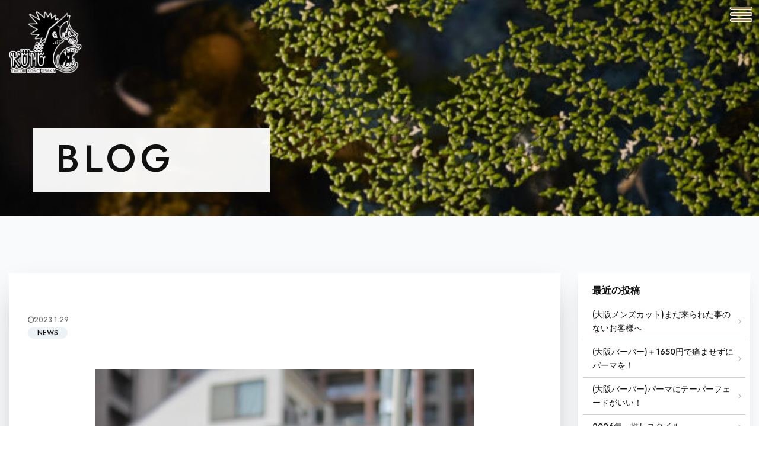

--- FILE ---
content_type: text/html; charset=UTF-8
request_url: https://www.kong-osaka.jp/4298-2/
body_size: 10747
content:
<!doctype html>
<html lang="ja">
<head>
	<meta charset="UTF-8">
	<meta name="viewport" content="width=device-width, initial-scale=1">
	<link rel="profile" href="https://gmpg.org/xfn/11">

	<meta name='robots' content='index, follow, max-image-preview:large, max-snippet:-1, max-video-preview:-1' />

	<!-- This site is optimized with the Yoast SEO plugin v16.6.1 - https://yoast.com/wordpress/plugins/seo/ -->
	<title>- KONG OSAKA</title>
	<link rel="canonical" href="https://www.kong-osaka.jp/4298-2/" />
	<meta property="og:locale" content="ja_JP" />
	<meta property="og:type" content="article" />
	<meta property="og:title" content="- KONG OSAKA" />
	<meta property="og:description" content="皆さんこんにちは！ BARBERSHOP KONGの勝村僚太です！ https://www.instagram.com/ryota_kong &nbsp; 極細ロッドで巻くパーマもやってます！ &nbsp; くるくるが好 [&hellip;]" />
	<meta property="og:url" content="https://www.kong-osaka.jp/4298-2/" />
	<meta property="og:site_name" content="KONG OSAKA" />
	<meta property="article:published_time" content="2023-01-29T00:58:03+00:00" />
	<meta property="og:image" content="https://www.kong-osaka.jp/wp/wp-content/uploads/2023/01/CF46DCA4-DA80-4474-9D41-98F0C978ED92.jpeg" />
	<meta property="og:image:width" content="1044" />
	<meta property="og:image:height" content="1568" />
	<meta name="twitter:card" content="summary_large_image" />
	<meta name="twitter:label1" content="によって書かれた" />
	<meta name="twitter:data1" content="babel_user" />
	<meta name="twitter:label2" content="推定読書時間" />
	<meta name="twitter:data2" content="1分" />
	<script type="application/ld+json" class="yoast-schema-graph">{"@context":"https://schema.org","@graph":[{"@type":"WebSite","@id":"https://www.kong-osaka.jp/#website","url":"https://www.kong-osaka.jp/","name":"KONG OSAKA","description":"","potentialAction":[{"@type":"SearchAction","target":{"@type":"EntryPoint","urlTemplate":"https://www.kong-osaka.jp/?s={search_term_string}"},"query-input":"required name=search_term_string"}],"inLanguage":"ja"},{"@type":"ImageObject","@id":"https://www.kong-osaka.jp/4298-2/#primaryimage","inLanguage":"ja","url":"https://www.kong-osaka.jp/wp/wp-content/uploads/2023/01/CF46DCA4-DA80-4474-9D41-98F0C978ED92.jpeg","contentUrl":"https://www.kong-osaka.jp/wp/wp-content/uploads/2023/01/CF46DCA4-DA80-4474-9D41-98F0C978ED92.jpeg","width":1044,"height":1568},{"@type":"WebPage","@id":"https://www.kong-osaka.jp/4298-2/#webpage","url":"https://www.kong-osaka.jp/4298-2/","name":"- KONG OSAKA","isPartOf":{"@id":"https://www.kong-osaka.jp/#website"},"primaryImageOfPage":{"@id":"https://www.kong-osaka.jp/4298-2/#primaryimage"},"datePublished":"2023-01-29T00:58:03+00:00","dateModified":"2023-01-29T00:58:03+00:00","author":{"@id":"https://www.kong-osaka.jp/#/schema/person/89f8ae936c14c68eb253b92eb51be977"},"breadcrumb":{"@id":"https://www.kong-osaka.jp/4298-2/#breadcrumb"},"inLanguage":"ja","potentialAction":[{"@type":"ReadAction","target":["https://www.kong-osaka.jp/4298-2/"]}]},{"@type":"BreadcrumbList","@id":"https://www.kong-osaka.jp/4298-2/#breadcrumb","itemListElement":[{"@type":"ListItem","position":1,"name":"Home","item":"https://www.kong-osaka.jp/"},{"@type":"ListItem","position":2,"name":"BLOG","item":"https://www.kong-osaka.jp/blog/"},{"@type":"ListItem","position":3,"name":""}]},{"@type":"Person","@id":"https://www.kong-osaka.jp/#/schema/person/89f8ae936c14c68eb253b92eb51be977","name":"babel_user","image":{"@type":"ImageObject","@id":"https://www.kong-osaka.jp/#personlogo","inLanguage":"ja","url":"https://secure.gravatar.com/avatar/55d86907288bbec172df187c8170b1c9?s=96&d=mm&r=g","contentUrl":"https://secure.gravatar.com/avatar/55d86907288bbec172df187c8170b1c9?s=96&d=mm&r=g","caption":"babel_user"},"url":"https://www.kong-osaka.jp/author/babel_user/"}]}</script>
	<!-- / Yoast SEO plugin. -->


<link rel='dns-prefetch' href='//stackpath.bootstrapcdn.com' />
<link rel='dns-prefetch' href='//s.w.org' />
<link rel="alternate" type="application/rss+xml" title="KONG OSAKA &raquo; フィード" href="https://www.kong-osaka.jp/feed/" />
<link rel="alternate" type="application/rss+xml" title="KONG OSAKA &raquo; コメントフィード" href="https://www.kong-osaka.jp/comments/feed/" />
<link rel="alternate" type="application/rss+xml" title="KONG OSAKA &raquo;  のコメントのフィード" href="https://www.kong-osaka.jp/4298-2/feed/" />
<script>
window._wpemojiSettings = {"baseUrl":"https:\/\/s.w.org\/images\/core\/emoji\/13.1.0\/72x72\/","ext":".png","svgUrl":"https:\/\/s.w.org\/images\/core\/emoji\/13.1.0\/svg\/","svgExt":".svg","source":{"concatemoji":"https:\/\/www.kong-osaka.jp\/wp\/wp-includes\/js\/wp-emoji-release.min.js?ver=5.9.12"}};
/*! This file is auto-generated */
!function(e,a,t){var n,r,o,i=a.createElement("canvas"),p=i.getContext&&i.getContext("2d");function s(e,t){var a=String.fromCharCode;p.clearRect(0,0,i.width,i.height),p.fillText(a.apply(this,e),0,0);e=i.toDataURL();return p.clearRect(0,0,i.width,i.height),p.fillText(a.apply(this,t),0,0),e===i.toDataURL()}function c(e){var t=a.createElement("script");t.src=e,t.defer=t.type="text/javascript",a.getElementsByTagName("head")[0].appendChild(t)}for(o=Array("flag","emoji"),t.supports={everything:!0,everythingExceptFlag:!0},r=0;r<o.length;r++)t.supports[o[r]]=function(e){if(!p||!p.fillText)return!1;switch(p.textBaseline="top",p.font="600 32px Arial",e){case"flag":return s([127987,65039,8205,9895,65039],[127987,65039,8203,9895,65039])?!1:!s([55356,56826,55356,56819],[55356,56826,8203,55356,56819])&&!s([55356,57332,56128,56423,56128,56418,56128,56421,56128,56430,56128,56423,56128,56447],[55356,57332,8203,56128,56423,8203,56128,56418,8203,56128,56421,8203,56128,56430,8203,56128,56423,8203,56128,56447]);case"emoji":return!s([10084,65039,8205,55357,56613],[10084,65039,8203,55357,56613])}return!1}(o[r]),t.supports.everything=t.supports.everything&&t.supports[o[r]],"flag"!==o[r]&&(t.supports.everythingExceptFlag=t.supports.everythingExceptFlag&&t.supports[o[r]]);t.supports.everythingExceptFlag=t.supports.everythingExceptFlag&&!t.supports.flag,t.DOMReady=!1,t.readyCallback=function(){t.DOMReady=!0},t.supports.everything||(n=function(){t.readyCallback()},a.addEventListener?(a.addEventListener("DOMContentLoaded",n,!1),e.addEventListener("load",n,!1)):(e.attachEvent("onload",n),a.attachEvent("onreadystatechange",function(){"complete"===a.readyState&&t.readyCallback()})),(n=t.source||{}).concatemoji?c(n.concatemoji):n.wpemoji&&n.twemoji&&(c(n.twemoji),c(n.wpemoji)))}(window,document,window._wpemojiSettings);
</script>
<style>
img.wp-smiley,
img.emoji {
	display: inline !important;
	border: none !important;
	box-shadow: none !important;
	height: 1em !important;
	width: 1em !important;
	margin: 0 0.07em !important;
	vertical-align: -0.1em !important;
	background: none !important;
	padding: 0 !important;
}
</style>
	<style id='global-styles-inline-css'>
body{--wp--preset--color--black: #000000;--wp--preset--color--cyan-bluish-gray: #abb8c3;--wp--preset--color--white: #ffffff;--wp--preset--color--pale-pink: #f78da7;--wp--preset--color--vivid-red: #cf2e2e;--wp--preset--color--luminous-vivid-orange: #ff6900;--wp--preset--color--luminous-vivid-amber: #fcb900;--wp--preset--color--light-green-cyan: #7bdcb5;--wp--preset--color--vivid-green-cyan: #00d084;--wp--preset--color--pale-cyan-blue: #8ed1fc;--wp--preset--color--vivid-cyan-blue: #0693e3;--wp--preset--color--vivid-purple: #9b51e0;--wp--preset--gradient--vivid-cyan-blue-to-vivid-purple: linear-gradient(135deg,rgba(6,147,227,1) 0%,rgb(155,81,224) 100%);--wp--preset--gradient--light-green-cyan-to-vivid-green-cyan: linear-gradient(135deg,rgb(122,220,180) 0%,rgb(0,208,130) 100%);--wp--preset--gradient--luminous-vivid-amber-to-luminous-vivid-orange: linear-gradient(135deg,rgba(252,185,0,1) 0%,rgba(255,105,0,1) 100%);--wp--preset--gradient--luminous-vivid-orange-to-vivid-red: linear-gradient(135deg,rgba(255,105,0,1) 0%,rgb(207,46,46) 100%);--wp--preset--gradient--very-light-gray-to-cyan-bluish-gray: linear-gradient(135deg,rgb(238,238,238) 0%,rgb(169,184,195) 100%);--wp--preset--gradient--cool-to-warm-spectrum: linear-gradient(135deg,rgb(74,234,220) 0%,rgb(151,120,209) 20%,rgb(207,42,186) 40%,rgb(238,44,130) 60%,rgb(251,105,98) 80%,rgb(254,248,76) 100%);--wp--preset--gradient--blush-light-purple: linear-gradient(135deg,rgb(255,206,236) 0%,rgb(152,150,240) 100%);--wp--preset--gradient--blush-bordeaux: linear-gradient(135deg,rgb(254,205,165) 0%,rgb(254,45,45) 50%,rgb(107,0,62) 100%);--wp--preset--gradient--luminous-dusk: linear-gradient(135deg,rgb(255,203,112) 0%,rgb(199,81,192) 50%,rgb(65,88,208) 100%);--wp--preset--gradient--pale-ocean: linear-gradient(135deg,rgb(255,245,203) 0%,rgb(182,227,212) 50%,rgb(51,167,181) 100%);--wp--preset--gradient--electric-grass: linear-gradient(135deg,rgb(202,248,128) 0%,rgb(113,206,126) 100%);--wp--preset--gradient--midnight: linear-gradient(135deg,rgb(2,3,129) 0%,rgb(40,116,252) 100%);--wp--preset--duotone--dark-grayscale: url('#wp-duotone-dark-grayscale');--wp--preset--duotone--grayscale: url('#wp-duotone-grayscale');--wp--preset--duotone--purple-yellow: url('#wp-duotone-purple-yellow');--wp--preset--duotone--blue-red: url('#wp-duotone-blue-red');--wp--preset--duotone--midnight: url('#wp-duotone-midnight');--wp--preset--duotone--magenta-yellow: url('#wp-duotone-magenta-yellow');--wp--preset--duotone--purple-green: url('#wp-duotone-purple-green');--wp--preset--duotone--blue-orange: url('#wp-duotone-blue-orange');--wp--preset--font-size--small: 13px;--wp--preset--font-size--medium: 20px;--wp--preset--font-size--large: 36px;--wp--preset--font-size--x-large: 42px;}.has-black-color{color: var(--wp--preset--color--black) !important;}.has-cyan-bluish-gray-color{color: var(--wp--preset--color--cyan-bluish-gray) !important;}.has-white-color{color: var(--wp--preset--color--white) !important;}.has-pale-pink-color{color: var(--wp--preset--color--pale-pink) !important;}.has-vivid-red-color{color: var(--wp--preset--color--vivid-red) !important;}.has-luminous-vivid-orange-color{color: var(--wp--preset--color--luminous-vivid-orange) !important;}.has-luminous-vivid-amber-color{color: var(--wp--preset--color--luminous-vivid-amber) !important;}.has-light-green-cyan-color{color: var(--wp--preset--color--light-green-cyan) !important;}.has-vivid-green-cyan-color{color: var(--wp--preset--color--vivid-green-cyan) !important;}.has-pale-cyan-blue-color{color: var(--wp--preset--color--pale-cyan-blue) !important;}.has-vivid-cyan-blue-color{color: var(--wp--preset--color--vivid-cyan-blue) !important;}.has-vivid-purple-color{color: var(--wp--preset--color--vivid-purple) !important;}.has-black-background-color{background-color: var(--wp--preset--color--black) !important;}.has-cyan-bluish-gray-background-color{background-color: var(--wp--preset--color--cyan-bluish-gray) !important;}.has-white-background-color{background-color: var(--wp--preset--color--white) !important;}.has-pale-pink-background-color{background-color: var(--wp--preset--color--pale-pink) !important;}.has-vivid-red-background-color{background-color: var(--wp--preset--color--vivid-red) !important;}.has-luminous-vivid-orange-background-color{background-color: var(--wp--preset--color--luminous-vivid-orange) !important;}.has-luminous-vivid-amber-background-color{background-color: var(--wp--preset--color--luminous-vivid-amber) !important;}.has-light-green-cyan-background-color{background-color: var(--wp--preset--color--light-green-cyan) !important;}.has-vivid-green-cyan-background-color{background-color: var(--wp--preset--color--vivid-green-cyan) !important;}.has-pale-cyan-blue-background-color{background-color: var(--wp--preset--color--pale-cyan-blue) !important;}.has-vivid-cyan-blue-background-color{background-color: var(--wp--preset--color--vivid-cyan-blue) !important;}.has-vivid-purple-background-color{background-color: var(--wp--preset--color--vivid-purple) !important;}.has-black-border-color{border-color: var(--wp--preset--color--black) !important;}.has-cyan-bluish-gray-border-color{border-color: var(--wp--preset--color--cyan-bluish-gray) !important;}.has-white-border-color{border-color: var(--wp--preset--color--white) !important;}.has-pale-pink-border-color{border-color: var(--wp--preset--color--pale-pink) !important;}.has-vivid-red-border-color{border-color: var(--wp--preset--color--vivid-red) !important;}.has-luminous-vivid-orange-border-color{border-color: var(--wp--preset--color--luminous-vivid-orange) !important;}.has-luminous-vivid-amber-border-color{border-color: var(--wp--preset--color--luminous-vivid-amber) !important;}.has-light-green-cyan-border-color{border-color: var(--wp--preset--color--light-green-cyan) !important;}.has-vivid-green-cyan-border-color{border-color: var(--wp--preset--color--vivid-green-cyan) !important;}.has-pale-cyan-blue-border-color{border-color: var(--wp--preset--color--pale-cyan-blue) !important;}.has-vivid-cyan-blue-border-color{border-color: var(--wp--preset--color--vivid-cyan-blue) !important;}.has-vivid-purple-border-color{border-color: var(--wp--preset--color--vivid-purple) !important;}.has-vivid-cyan-blue-to-vivid-purple-gradient-background{background: var(--wp--preset--gradient--vivid-cyan-blue-to-vivid-purple) !important;}.has-light-green-cyan-to-vivid-green-cyan-gradient-background{background: var(--wp--preset--gradient--light-green-cyan-to-vivid-green-cyan) !important;}.has-luminous-vivid-amber-to-luminous-vivid-orange-gradient-background{background: var(--wp--preset--gradient--luminous-vivid-amber-to-luminous-vivid-orange) !important;}.has-luminous-vivid-orange-to-vivid-red-gradient-background{background: var(--wp--preset--gradient--luminous-vivid-orange-to-vivid-red) !important;}.has-very-light-gray-to-cyan-bluish-gray-gradient-background{background: var(--wp--preset--gradient--very-light-gray-to-cyan-bluish-gray) !important;}.has-cool-to-warm-spectrum-gradient-background{background: var(--wp--preset--gradient--cool-to-warm-spectrum) !important;}.has-blush-light-purple-gradient-background{background: var(--wp--preset--gradient--blush-light-purple) !important;}.has-blush-bordeaux-gradient-background{background: var(--wp--preset--gradient--blush-bordeaux) !important;}.has-luminous-dusk-gradient-background{background: var(--wp--preset--gradient--luminous-dusk) !important;}.has-pale-ocean-gradient-background{background: var(--wp--preset--gradient--pale-ocean) !important;}.has-electric-grass-gradient-background{background: var(--wp--preset--gradient--electric-grass) !important;}.has-midnight-gradient-background{background: var(--wp--preset--gradient--midnight) !important;}.has-small-font-size{font-size: var(--wp--preset--font-size--small) !important;}.has-medium-font-size{font-size: var(--wp--preset--font-size--medium) !important;}.has-large-font-size{font-size: var(--wp--preset--font-size--large) !important;}.has-x-large-font-size{font-size: var(--wp--preset--font-size--x-large) !important;}
</style>
<link rel='stylesheet' id='foobox-free-min-css'  href='https://www.kong-osaka.jp/wp/wp-content/plugins/foobox-image-lightbox/free/css/foobox.free.min.css?ver=2.7.16' media='all' />
<link rel='stylesheet' id='toc-screen-css'  href='https://www.kong-osaka.jp/wp/wp-content/plugins/table-of-contents-plus/screen.min.css?ver=2106' media='all' />
<link rel='stylesheet' id='_s-style-css'  href='https://www.kong-osaka.jp/wp/wp-content/themes/_s/style.css?ver=1.0.0' media='all' />
<link rel='stylesheet' id='style-fontawesome-css'  href='https://stackpath.bootstrapcdn.com/font-awesome/4.7.0/css/font-awesome.min.css?ver=1.0.0' media='all' />
<link rel='stylesheet' id='style-custom-css'  href='https://www.kong-osaka.jp/wp/wp-content/themes/_s/assets/build/css/main.css?ver=1.0.0' media='all' />
<link rel='stylesheet' id='tablepress-default-css'  href='https://www.kong-osaka.jp/wp/wp-content/plugins/tablepress/css/default.min.css?ver=1.13' media='all' />
<script src='https://www.kong-osaka.jp/wp/wp-includes/js/jquery/jquery.min.js?ver=3.6.0' id='jquery-core-js'></script>
<script src='https://www.kong-osaka.jp/wp/wp-includes/js/jquery/jquery-migrate.min.js?ver=3.3.2' id='jquery-migrate-js'></script>
<script id='foobox-free-min-js-before'>
/* Run FooBox FREE (v2.7.16) */
var FOOBOX = window.FOOBOX = {
	ready: true,
	disableOthers: false,
	o: {wordpress: { enabled: true }, countMessage:'image %index of %total', excludes:'.fbx-link,.nofoobox,.nolightbox,a[href*="pinterest.com/pin/create/button/"]', affiliate : { enabled: false }},
	selectors: [
		".foogallery-container.foogallery-lightbox-foobox", ".foogallery-container.foogallery-lightbox-foobox-free", ".gallery", ".wp-block-gallery", ".wp-caption", ".wp-block-image", "a:has(img[class*=wp-image-])", ".foobox"
	],
	pre: function( $ ){
		// Custom JavaScript (Pre)
		
	},
	post: function( $ ){
		// Custom JavaScript (Post)
		
		// Custom Captions Code
		
	},
	custom: function( $ ){
		// Custom Extra JS
		
	}
};
</script>
<script src='https://www.kong-osaka.jp/wp/wp-content/plugins/foobox-image-lightbox/free/js/foobox.free.min.js?ver=2.7.16' id='foobox-free-min-js'></script>
<link rel="https://api.w.org/" href="https://www.kong-osaka.jp/wp-json/" /><link rel="alternate" type="application/json" href="https://www.kong-osaka.jp/wp-json/wp/v2/posts/4298" /><link rel="EditURI" type="application/rsd+xml" title="RSD" href="https://www.kong-osaka.jp/wp/xmlrpc.php?rsd" />
<link rel="wlwmanifest" type="application/wlwmanifest+xml" href="https://www.kong-osaka.jp/wp/wp-includes/wlwmanifest.xml" /> 
<meta name="generator" content="WordPress 5.9.12" />
<link rel='shortlink' href='https://www.kong-osaka.jp/?p=4298' />
<link rel="alternate" type="application/json+oembed" href="https://www.kong-osaka.jp/wp-json/oembed/1.0/embed?url=https%3A%2F%2Fwww.kong-osaka.jp%2F4298-2%2F" />
<link rel="alternate" type="text/xml+oembed" href="https://www.kong-osaka.jp/wp-json/oembed/1.0/embed?url=https%3A%2F%2Fwww.kong-osaka.jp%2F4298-2%2F&#038;format=xml" />
<link rel="pingback" href="https://www.kong-osaka.jp/wp/xmlrpc.php"><style type="text/css">.broken_link, a.broken_link {
	text-decoration: line-through;
}</style>		<style type="text/css">
					.site-title,
			.site-description {
				position: absolute;
				clip: rect(1px, 1px, 1px, 1px);
				}
					</style>
		<link rel="icon" href="https://www.kong-osaka.jp/wp/wp-content/uploads/2021/04/cropped-logo01_line-32x32.png" sizes="32x32" />
<link rel="icon" href="https://www.kong-osaka.jp/wp/wp-content/uploads/2021/04/cropped-logo01_line-192x192.png" sizes="192x192" />
<link rel="apple-touch-icon" href="https://www.kong-osaka.jp/wp/wp-content/uploads/2021/04/cropped-logo01_line-180x180.png" />
<meta name="msapplication-TileImage" content="https://www.kong-osaka.jp/wp/wp-content/uploads/2021/04/cropped-logo01_line-270x270.png" />
	<!-- Global site tag (gtag.js) - Google Analytics -->
<script async src="https://www.googletagmanager.com/gtag/js?id=UA-111343998-14"></script>
<script>
  window.dataLayer = window.dataLayer || [];
  function gtag(){dataLayer.push(arguments);}
  gtag('js', new Date());

  gtag('config', 'UA-111343998-14');
</script>
</head>

<body class="post-template-default single single-post postid-4298 single-format-standard wp-custom-logo is-fade-out">
<svg xmlns="http://www.w3.org/2000/svg" viewBox="0 0 0 0" width="0" height="0" focusable="false" role="none" style="visibility: hidden; position: absolute; left: -9999px; overflow: hidden;" ><defs><filter id="wp-duotone-dark-grayscale"><feColorMatrix color-interpolation-filters="sRGB" type="matrix" values=" .299 .587 .114 0 0 .299 .587 .114 0 0 .299 .587 .114 0 0 .299 .587 .114 0 0 " /><feComponentTransfer color-interpolation-filters="sRGB" ><feFuncR type="table" tableValues="0 0.49803921568627" /><feFuncG type="table" tableValues="0 0.49803921568627" /><feFuncB type="table" tableValues="0 0.49803921568627" /><feFuncA type="table" tableValues="1 1" /></feComponentTransfer><feComposite in2="SourceGraphic" operator="in" /></filter></defs></svg><svg xmlns="http://www.w3.org/2000/svg" viewBox="0 0 0 0" width="0" height="0" focusable="false" role="none" style="visibility: hidden; position: absolute; left: -9999px; overflow: hidden;" ><defs><filter id="wp-duotone-grayscale"><feColorMatrix color-interpolation-filters="sRGB" type="matrix" values=" .299 .587 .114 0 0 .299 .587 .114 0 0 .299 .587 .114 0 0 .299 .587 .114 0 0 " /><feComponentTransfer color-interpolation-filters="sRGB" ><feFuncR type="table" tableValues="0 1" /><feFuncG type="table" tableValues="0 1" /><feFuncB type="table" tableValues="0 1" /><feFuncA type="table" tableValues="1 1" /></feComponentTransfer><feComposite in2="SourceGraphic" operator="in" /></filter></defs></svg><svg xmlns="http://www.w3.org/2000/svg" viewBox="0 0 0 0" width="0" height="0" focusable="false" role="none" style="visibility: hidden; position: absolute; left: -9999px; overflow: hidden;" ><defs><filter id="wp-duotone-purple-yellow"><feColorMatrix color-interpolation-filters="sRGB" type="matrix" values=" .299 .587 .114 0 0 .299 .587 .114 0 0 .299 .587 .114 0 0 .299 .587 .114 0 0 " /><feComponentTransfer color-interpolation-filters="sRGB" ><feFuncR type="table" tableValues="0.54901960784314 0.98823529411765" /><feFuncG type="table" tableValues="0 1" /><feFuncB type="table" tableValues="0.71764705882353 0.25490196078431" /><feFuncA type="table" tableValues="1 1" /></feComponentTransfer><feComposite in2="SourceGraphic" operator="in" /></filter></defs></svg><svg xmlns="http://www.w3.org/2000/svg" viewBox="0 0 0 0" width="0" height="0" focusable="false" role="none" style="visibility: hidden; position: absolute; left: -9999px; overflow: hidden;" ><defs><filter id="wp-duotone-blue-red"><feColorMatrix color-interpolation-filters="sRGB" type="matrix" values=" .299 .587 .114 0 0 .299 .587 .114 0 0 .299 .587 .114 0 0 .299 .587 .114 0 0 " /><feComponentTransfer color-interpolation-filters="sRGB" ><feFuncR type="table" tableValues="0 1" /><feFuncG type="table" tableValues="0 0.27843137254902" /><feFuncB type="table" tableValues="0.5921568627451 0.27843137254902" /><feFuncA type="table" tableValues="1 1" /></feComponentTransfer><feComposite in2="SourceGraphic" operator="in" /></filter></defs></svg><svg xmlns="http://www.w3.org/2000/svg" viewBox="0 0 0 0" width="0" height="0" focusable="false" role="none" style="visibility: hidden; position: absolute; left: -9999px; overflow: hidden;" ><defs><filter id="wp-duotone-midnight"><feColorMatrix color-interpolation-filters="sRGB" type="matrix" values=" .299 .587 .114 0 0 .299 .587 .114 0 0 .299 .587 .114 0 0 .299 .587 .114 0 0 " /><feComponentTransfer color-interpolation-filters="sRGB" ><feFuncR type="table" tableValues="0 0" /><feFuncG type="table" tableValues="0 0.64705882352941" /><feFuncB type="table" tableValues="0 1" /><feFuncA type="table" tableValues="1 1" /></feComponentTransfer><feComposite in2="SourceGraphic" operator="in" /></filter></defs></svg><svg xmlns="http://www.w3.org/2000/svg" viewBox="0 0 0 0" width="0" height="0" focusable="false" role="none" style="visibility: hidden; position: absolute; left: -9999px; overflow: hidden;" ><defs><filter id="wp-duotone-magenta-yellow"><feColorMatrix color-interpolation-filters="sRGB" type="matrix" values=" .299 .587 .114 0 0 .299 .587 .114 0 0 .299 .587 .114 0 0 .299 .587 .114 0 0 " /><feComponentTransfer color-interpolation-filters="sRGB" ><feFuncR type="table" tableValues="0.78039215686275 1" /><feFuncG type="table" tableValues="0 0.94901960784314" /><feFuncB type="table" tableValues="0.35294117647059 0.47058823529412" /><feFuncA type="table" tableValues="1 1" /></feComponentTransfer><feComposite in2="SourceGraphic" operator="in" /></filter></defs></svg><svg xmlns="http://www.w3.org/2000/svg" viewBox="0 0 0 0" width="0" height="0" focusable="false" role="none" style="visibility: hidden; position: absolute; left: -9999px; overflow: hidden;" ><defs><filter id="wp-duotone-purple-green"><feColorMatrix color-interpolation-filters="sRGB" type="matrix" values=" .299 .587 .114 0 0 .299 .587 .114 0 0 .299 .587 .114 0 0 .299 .587 .114 0 0 " /><feComponentTransfer color-interpolation-filters="sRGB" ><feFuncR type="table" tableValues="0.65098039215686 0.40392156862745" /><feFuncG type="table" tableValues="0 1" /><feFuncB type="table" tableValues="0.44705882352941 0.4" /><feFuncA type="table" tableValues="1 1" /></feComponentTransfer><feComposite in2="SourceGraphic" operator="in" /></filter></defs></svg><svg xmlns="http://www.w3.org/2000/svg" viewBox="0 0 0 0" width="0" height="0" focusable="false" role="none" style="visibility: hidden; position: absolute; left: -9999px; overflow: hidden;" ><defs><filter id="wp-duotone-blue-orange"><feColorMatrix color-interpolation-filters="sRGB" type="matrix" values=" .299 .587 .114 0 0 .299 .587 .114 0 0 .299 .587 .114 0 0 .299 .587 .114 0 0 " /><feComponentTransfer color-interpolation-filters="sRGB" ><feFuncR type="table" tableValues="0.098039215686275 1" /><feFuncG type="table" tableValues="0 0.66274509803922" /><feFuncB type="table" tableValues="0.84705882352941 0.41960784313725" /><feFuncA type="table" tableValues="1 1" /></feComponentTransfer><feComposite in2="SourceGraphic" operator="in" /></filter></defs></svg><div id="page" class="site bg-gray-50" >

	<header id="masthead" class="site-header">
		<div class="container">
			<div class="site-branding">
				<a href="https://www.kong-osaka.jp/" class="custom-logo-link" rel="home"><img width="512" height="512" src="https://www.kong-osaka.jp/wp/wp-content/uploads/2021/04/logo01_line.png" class="custom-logo" alt="KONG OSAKA" srcset="https://www.kong-osaka.jp/wp/wp-content/uploads/2021/04/logo01_line.png 512w, https://www.kong-osaka.jp/wp/wp-content/uploads/2021/04/logo01_line-300x300.png 300w, https://www.kong-osaka.jp/wp/wp-content/uploads/2021/04/logo01_line-150x150.png 150w" sizes="(max-width: 512px) 100vw, 512px" /></a>					<p class="site-title"><a href="https://www.kong-osaka.jp/" rel="home">KONG OSAKA</a></p>
								</div><!-- .site-branding -->
		</div>

	</header><!-- #masthead -->

	<button class="hamburger hamburger--emphatic js-hamburger" type="button">
	<span class="hamburger-box">
		<span class="hamburger-inner"></span>
	</span>
</button>

<nav id="mainnav" class="c-mainnav">
	<ul id="primary-menu" class="c-mainnav-lists"><li id="menu-item-213" class="menu-item menu-item-type-post_type menu-item-object-page menu-item-home menu-item-213 c-mainnav-list"><a title="ホーム" href="https://www.kong-osaka.jp/">HOME<span>ホーム</span></a></li>
<li id="menu-item-215" class="menu-item menu-item-type-post_type menu-item-object-page menu-item-215 c-mainnav-list"><a title="KONGについて" href="https://www.kong-osaka.jp/about/">ABOUT<span>KONGについて</span></a></li>
<li id="menu-item-267" class="menu-item menu-item-type-post_type menu-item-object-page menu-item-267 c-mainnav-list"><a title="理容・理髪" href="https://www.kong-osaka.jp/barber-shop/">BARBER SHOP<span>理容・理髪</span></a></li>
<li id="menu-item-216" class="menu-item menu-item-type-post_type menu-item-object-page menu-item-216 c-mainnav-list"><a title="オーダーメイドスーツ" href="https://www.kong-osaka.jp/tailor/">TAILOR<span>オーダーメイドスーツ</span></a></li>
<li id="menu-item-266" class="menu-item menu-item-type-post_type menu-item-object-page menu-item-266 c-mainnav-list"><a title="メンズ脱毛" href="https://www.kong-osaka.jp/hair-removal/">HAIR REMOVAL<span>メンズ脱毛</span></a></li>
<li id="menu-item-308" class="menu-item menu-item-type-post_type menu-item-object-page menu-item-308 c-mainnav-list"><a title="脱毛部位一覧" href="https://www.kong-osaka.jp/parts-list/">PARTS LIST<span>脱毛部位一覧</span></a></li>
<li id="menu-item-217" class="menu-item menu-item-type-post_type menu-item-object-page menu-item-217 c-mainnav-list"><a title="料金" href="https://www.kong-osaka.jp/price/">PRICE<span>料金</span></a></li>
<li id="menu-item-265" class="menu-item menu-item-type-post_type menu-item-object-page menu-item-265 c-mainnav-list"><a title="店舗情報" href="https://www.kong-osaka.jp/information/">INFORMATION<span>店舗情報</span></a></li>
<li id="menu-item-269" class="menu-item menu-item-type-post_type_archive menu-item-object-staffs menu-item-269 c-mainnav-list"><a title="スタッフ" href="https://www.kong-osaka.jp/staffs/">STAFF<span>スタッフ</span></a></li>
<li id="menu-item-214" class="menu-item menu-item-type-post_type menu-item-object-page current_page_parent menu-item-214 c-mainnav-list"><a title="ブログ" href="https://www.kong-osaka.jp/blog/">BLOG<span>ブログ</span></a></li>
</ul>
		<div class="c-mainnav-sns">
					<div class="c-mainnav-sns__item">
			<a href="https://www.instagram.com/barber.shop.kong/?hl=ja" target="_blank" rel="noopener noreferrer"><i class="fa fa-instagram" aria-hidden="true"></i></a>
		</div>
								<div class="c-mainnav-sns__item">
			<a href="https://www.youtube.com/channel/UCqGasMFV8IFI2DCt2UEKfCw" target="_blank" rel="noopener noreferrer"><i class="fa fa-youtube-square" aria-hidden="true"></i></a>
		</div>
			</div><!-- /.c-mainnav-sns -->
		<div class="c-mainnav-layer js-mainnav-close"></div>
</nav>
	<div class="c-page-hdg" id="page-hdg" style="background-image: url(https://www.kong-osaka.jp/wp/wp-content/uploads/2023/03/M9A9682-683x1024.jpg);">
	<div class="container c-page-hdg__inner">
		<div class="c-page-hdg__hdg">
			<h2 class="c-page-hdg__title">
							<span>BLOG</span>
						</h2>
		</div>
	</div>
</div>
	<main id="primary" class="site-main">
		<div class="lg:py-24">
			<div class="container">
				<div class="row">
					<div class="col-lg-9">

						<div class="relative px-4 py-16 bg-white shadow-2xl lg:px-8">
	<header class="mb-4">
		<h2 class="c-title"></h2>
		<time class="c-post-list-time" datetime="2023-01-29T09:58:03+09:00"><i class="fa fa-clock-o" aria-hidden="true"></i>2023.1.29</time>

		<div class="c-categories">
			<a class="c-category" href="https://www.kong-osaka.jp/category/news/">NEWS</a>
		</div>
	</header>

			<div class="my-12 text-center">
			<img width="640" height="961" src="https://www.kong-osaka.jp/wp/wp-content/uploads/2023/01/CF46DCA4-DA80-4474-9D41-98F0C978ED92-682x1024.jpeg" class="attachment-large size-large wp-post-image" alt="" srcset="https://www.kong-osaka.jp/wp/wp-content/uploads/2023/01/CF46DCA4-DA80-4474-9D41-98F0C978ED92-682x1024.jpeg 682w, https://www.kong-osaka.jp/wp/wp-content/uploads/2023/01/CF46DCA4-DA80-4474-9D41-98F0C978ED92-200x300.jpeg 200w, https://www.kong-osaka.jp/wp/wp-content/uploads/2023/01/CF46DCA4-DA80-4474-9D41-98F0C978ED92-768x1153.jpeg 768w, https://www.kong-osaka.jp/wp/wp-content/uploads/2023/01/CF46DCA4-DA80-4474-9D41-98F0C978ED92-1023x1536.jpeg 1023w, https://www.kong-osaka.jp/wp/wp-content/uploads/2023/01/CF46DCA4-DA80-4474-9D41-98F0C978ED92.jpeg 1044w" sizes="(max-width: 640px) 100vw, 640px" />		</div>
	
	<div class="mt-4">
		<div class="c-entry-content">
			<p>皆さんこんにちは！</p>
<p>BARBERSHOP KONGの勝村僚太です！</p>
<p><a href="https://www.instagram.com/ryota_kong">https://www.instagram.com/ryota_kong</a></p>
<p>&nbsp;</p>
<p>極細ロッドで巻くパーマもやってます！</p>
<p>&nbsp;</p>
<p>くるくるが好きな人で、短髪の人には超オススメです！</p>
<p>&nbsp;</p>
<p>艶のある整髪料でセットするとカチッとした時にも行けますし、アフロスポンジでかき回すと束になりなんちゃってドレッドもできます！</p>
<p>&nbsp;</p>
<p>ぜひお試しください！</p>
<p>&nbsp;</p>
<p style="text-align: right;"><img loading="lazy" class="alignnone size-medium wp-image-4299" src="https://www.kong-osaka.jp/wp/wp-content/uploads/2023/01/CF46DCA4-DA80-4474-9D41-98F0C978ED92-200x300.jpeg" alt="" width="200" height="300" srcset="https://www.kong-osaka.jp/wp/wp-content/uploads/2023/01/CF46DCA4-DA80-4474-9D41-98F0C978ED92-200x300.jpeg 200w, https://www.kong-osaka.jp/wp/wp-content/uploads/2023/01/CF46DCA4-DA80-4474-9D41-98F0C978ED92-682x1024.jpeg 682w, https://www.kong-osaka.jp/wp/wp-content/uploads/2023/01/CF46DCA4-DA80-4474-9D41-98F0C978ED92-768x1153.jpeg 768w, https://www.kong-osaka.jp/wp/wp-content/uploads/2023/01/CF46DCA4-DA80-4474-9D41-98F0C978ED92-1023x1536.jpeg 1023w, https://www.kong-osaka.jp/wp/wp-content/uploads/2023/01/CF46DCA4-DA80-4474-9D41-98F0C978ED92.jpeg 1044w" sizes="(max-width: 200px) 100vw, 200px" /></p>
<p>※ホットペッパー</p>
<p><a href="https://beauty.hotpepper.jp/slnH000541495/stylist/T000711738/">https://beauty.hotpepper.jp/slnH000541495/stylist/T000711738/</a></p>
<p>&nbsp;</p>
<p>※Instagram での活動をチェックしよう</p>
<p>@barber.shop.kong</p>
<p>&nbsp;</p>
<p>&nbsp;</p>
<p>※気になる、興味があるメニューさがあればLINE@からでもご質問、ご相談、ご予約の変更も承っております</p>
<p>LINE@でも、ご予約承れますが当日の返信が難しい場合もございます。</p>
<p>お急ぎの場合はお電話でのご予約を宜しくお願い致します。</p>
<p>※LINEアカウント登録はこちら！</p>
<p>@309pzcjx</p>
<p>&nbsp;</p>
<p>【営業時間】</p>
<p>平日 11:00～20:00</p>
<p>土日祝 9:00～20:00</p>
<p>【カット最終受付】</p>
<p>20:00</p>
<p>【カット+カラー最終受付】</p>
<p>19:30</p>
<p>【カット+パーマ最終受付】</p>
<p>19:00</p>
<p>【縮毛矯正最終受付】</p>
<p>18:00</p>
<p>&nbsp;</p>
<p>YouTubeチャンネルを開設致しました！</p>
<p>お役立ちコンテンツもアップしておりまして</p>
<p>スタイリングのやり方やPVなどふ配信しております</p>
<p>是非チャンネル登録お願いします！</p>
<p>&nbsp;</p>
<p>&nbsp;</p>
<p>ツーブロック ヘッドスパ　理容室　緩パン  濡れパン　ビジネス　刈り上げ　フェード スキンフェードフェードスタイル メンズカット 大阪フェード 大阪バーバー  BARBER SHOP バーバーショップ  バーバー BARBER メンズサロン　福島　福島フェード　福島バーバー　福島理容室　KONG barber求人</p>
<p>&nbsp;</p>
<p>&nbsp;</p>
		</div>
	</div>

	
</div>


	<nav class="navigation post-navigation" aria-label="投稿">
		<h2 class="screen-reader-text">投稿ナビゲーション</h2>
		<div class="nav-links"><div class="nav-previous"><a href="https://www.kong-osaka.jp/post-4296/" rel="prev"><span class="not-sr-only nav-subtitle lg:sr-only">Prev</span> <span class="sr-only nav-title lg:not-sr-only">(福島　オーダースーツ)生地のブランド</span></a></div><div class="nav-next"><a href="https://www.kong-osaka.jp/post-4304/" rel="next"><span class="not-sr-only nav-subtitle lg:sr-only">Next</span> <span class="sr-only nav-title lg:not-sr-only">(福島　オーダースーツ)スーツ納品ありました！</span></a></div></div>
	</nav>
					</div>
					<div class="col-lg-3">
						<div class="mt-24 lg:mt-0">
							
<aside id="secondary" class="widget-area">
	
		<section id="recent-posts-2" class="widget widget_recent_entries">
		<h2 class="widget-title">最近の投稿</h2>
		<ul>
											<li>
					<a href="https://www.kong-osaka.jp/post-9636/">(大阪メンズカット)まだ来られた事のないお客様へ</a>
									</li>
											<li>
					<a href="https://www.kong-osaka.jp/post-9633/">(大阪バーバー)＋1650円で痛ませずにパーマを！</a>
									</li>
											<li>
					<a href="https://www.kong-osaka.jp/post-9630/">(大阪バーバー)パーマにテーパーフェードがいい！</a>
									</li>
											<li>
					<a href="https://www.kong-osaka.jp/post-9626/">2026年　推しスタイル</a>
									</li>
											<li>
					<a href="https://www.kong-osaka.jp/post-9622/">(大阪バーバー)アイロンパーマ</a>
									</li>
					</ul>

		</section><section id="archives-2" class="widget widget_archive"><h2 class="widget-title">アーカイブ</h2>
			<ul>
					<li><a href='https://www.kong-osaka.jp/2026/01/'>2026年1月</a></li>
	<li><a href='https://www.kong-osaka.jp/2025/12/'>2025年12月</a></li>
	<li><a href='https://www.kong-osaka.jp/2025/11/'>2025年11月</a></li>
	<li><a href='https://www.kong-osaka.jp/2025/10/'>2025年10月</a></li>
	<li><a href='https://www.kong-osaka.jp/2025/09/'>2025年9月</a></li>
	<li><a href='https://www.kong-osaka.jp/2025/08/'>2025年8月</a></li>
	<li><a href='https://www.kong-osaka.jp/2025/07/'>2025年7月</a></li>
	<li><a href='https://www.kong-osaka.jp/2025/06/'>2025年6月</a></li>
	<li><a href='https://www.kong-osaka.jp/2025/05/'>2025年5月</a></li>
	<li><a href='https://www.kong-osaka.jp/2025/04/'>2025年4月</a></li>
	<li><a href='https://www.kong-osaka.jp/2025/03/'>2025年3月</a></li>
	<li><a href='https://www.kong-osaka.jp/2025/02/'>2025年2月</a></li>
	<li><a href='https://www.kong-osaka.jp/2025/01/'>2025年1月</a></li>
	<li><a href='https://www.kong-osaka.jp/2024/12/'>2024年12月</a></li>
	<li><a href='https://www.kong-osaka.jp/2024/11/'>2024年11月</a></li>
	<li><a href='https://www.kong-osaka.jp/2024/10/'>2024年10月</a></li>
	<li><a href='https://www.kong-osaka.jp/2024/09/'>2024年9月</a></li>
	<li><a href='https://www.kong-osaka.jp/2024/08/'>2024年8月</a></li>
	<li><a href='https://www.kong-osaka.jp/2024/07/'>2024年7月</a></li>
	<li><a href='https://www.kong-osaka.jp/2024/06/'>2024年6月</a></li>
	<li><a href='https://www.kong-osaka.jp/2024/05/'>2024年5月</a></li>
	<li><a href='https://www.kong-osaka.jp/2024/04/'>2024年4月</a></li>
	<li><a href='https://www.kong-osaka.jp/2024/03/'>2024年3月</a></li>
	<li><a href='https://www.kong-osaka.jp/2024/02/'>2024年2月</a></li>
	<li><a href='https://www.kong-osaka.jp/2024/01/'>2024年1月</a></li>
	<li><a href='https://www.kong-osaka.jp/2023/12/'>2023年12月</a></li>
	<li><a href='https://www.kong-osaka.jp/2023/11/'>2023年11月</a></li>
	<li><a href='https://www.kong-osaka.jp/2023/10/'>2023年10月</a></li>
	<li><a href='https://www.kong-osaka.jp/2023/09/'>2023年9月</a></li>
	<li><a href='https://www.kong-osaka.jp/2023/08/'>2023年8月</a></li>
	<li><a href='https://www.kong-osaka.jp/2023/07/'>2023年7月</a></li>
	<li><a href='https://www.kong-osaka.jp/2023/06/'>2023年6月</a></li>
	<li><a href='https://www.kong-osaka.jp/2023/05/'>2023年5月</a></li>
	<li><a href='https://www.kong-osaka.jp/2023/04/'>2023年4月</a></li>
	<li><a href='https://www.kong-osaka.jp/2023/03/'>2023年3月</a></li>
	<li><a href='https://www.kong-osaka.jp/2023/02/'>2023年2月</a></li>
	<li><a href='https://www.kong-osaka.jp/2023/01/'>2023年1月</a></li>
	<li><a href='https://www.kong-osaka.jp/2022/12/'>2022年12月</a></li>
	<li><a href='https://www.kong-osaka.jp/2022/11/'>2022年11月</a></li>
	<li><a href='https://www.kong-osaka.jp/2022/10/'>2022年10月</a></li>
	<li><a href='https://www.kong-osaka.jp/2022/09/'>2022年9月</a></li>
	<li><a href='https://www.kong-osaka.jp/2022/08/'>2022年8月</a></li>
	<li><a href='https://www.kong-osaka.jp/2022/07/'>2022年7月</a></li>
	<li><a href='https://www.kong-osaka.jp/2022/06/'>2022年6月</a></li>
	<li><a href='https://www.kong-osaka.jp/2022/05/'>2022年5月</a></li>
	<li><a href='https://www.kong-osaka.jp/2022/04/'>2022年4月</a></li>
	<li><a href='https://www.kong-osaka.jp/2022/03/'>2022年3月</a></li>
	<li><a href='https://www.kong-osaka.jp/2022/02/'>2022年2月</a></li>
	<li><a href='https://www.kong-osaka.jp/2022/01/'>2022年1月</a></li>
	<li><a href='https://www.kong-osaka.jp/2021/12/'>2021年12月</a></li>
	<li><a href='https://www.kong-osaka.jp/2021/11/'>2021年11月</a></li>
	<li><a href='https://www.kong-osaka.jp/2021/10/'>2021年10月</a></li>
	<li><a href='https://www.kong-osaka.jp/2021/09/'>2021年9月</a></li>
	<li><a href='https://www.kong-osaka.jp/2021/08/'>2021年8月</a></li>
	<li><a href='https://www.kong-osaka.jp/2021/07/'>2021年7月</a></li>
			</ul>

			</section><section id="categories-2" class="widget widget_categories"><h2 class="widget-title">カテゴリー</h2>
			<ul>
					<li class="cat-item cat-item-29"><a href="https://www.kong-osaka.jp/category/tailor/">オーダースーツ</a>
</li>
	<li class="cat-item cat-item-26"><a href="https://www.kong-osaka.jp/category/hair-removal/legs/">脚・足の甲・指</a>
</li>
	<li class="cat-item cat-item-25"><a href="https://www.kong-osaka.jp/category/hair-removal/arms/">腕・脇・手の甲・指</a>
</li>
	<li class="cat-item cat-item-23"><a href="https://www.kong-osaka.jp/category/barber-shop/">理容・理髪</a>
</li>
	<li class="cat-item cat-item-22"><a href="https://www.kong-osaka.jp/category/hair-removal/">メンズ脱毛</a>
</li>
	<li class="cat-item cat-item-13"><a href="https://www.kong-osaka.jp/category/mens/">Men&#039;s</a>
</li>
	<li class="cat-item cat-item-1"><a href="https://www.kong-osaka.jp/category/news/">NEWS</a>
</li>
			</ul>

			</section></aside><!-- #secondary -->
						</div>
					</div>
				</div>

			</div>
		</div>

	</main><!-- #main -->

	<div class="py-4 bg-white">
	<div class="container">
		<div class="c-breadcrumbs">
			<div class="c-breadcrumbs__inner">
				<!-- Breadcrumb NavXT 6.6.0 -->
<span property="itemListElement" typeof="ListItem"><a property="item" typeof="WebPage" title="Go to KONG OSAKA." href="https://www.kong-osaka.jp" class="home" ><span property="name">KONG OSAKA</span></a><meta property="position" content="1"></span><span property="itemListElement" typeof="ListItem"><a property="item" typeof="WebPage" title="Go to BLOG." href="https://www.kong-osaka.jp/blog/" class="post-root post post-post" ><span property="name">BLOG</span></a><meta property="position" content="2"></span><span property="itemListElement" typeof="ListItem"><a property="item" typeof="WebPage" title="Go to the NEWS category archives." href="https://www.kong-osaka.jp/category/news/" class="taxonomy category" ><span property="name">NEWS</span></a><meta property="position" content="3"></span><span property="itemListElement" typeof="ListItem"><span property="name" class="post post-post current-item"></span><meta property="url" content="https://www.kong-osaka.jp/4298-2/"><meta property="position" content="4"></span>			</div>
		</div>
	</div>
</div>
	<footer id="colophon" class="relative py-4 bg-primary site-footer" >
		<div class="container">
			<div class="mb-4">
				<ul id="footer-menu" class="c-footernav-lists"><li class="menu-item menu-item-type-post_type menu-item-object-page menu-item-home menu-item-213 c-footernav-list"><a title="ホーム" href="https://www.kong-osaka.jp/">HOME<span>ホーム</span></a></li>
<li class="menu-item menu-item-type-post_type menu-item-object-page menu-item-215 c-footernav-list"><a title="KONGについて" href="https://www.kong-osaka.jp/about/">ABOUT<span>KONGについて</span></a></li>
<li class="menu-item menu-item-type-post_type menu-item-object-page menu-item-267 c-footernav-list"><a title="理容・理髪" href="https://www.kong-osaka.jp/barber-shop/">BARBER SHOP<span>理容・理髪</span></a></li>
<li class="menu-item menu-item-type-post_type menu-item-object-page menu-item-216 c-footernav-list"><a title="オーダーメイドスーツ" href="https://www.kong-osaka.jp/tailor/">TAILOR<span>オーダーメイドスーツ</span></a></li>
<li class="menu-item menu-item-type-post_type menu-item-object-page menu-item-266 c-footernav-list"><a title="メンズ脱毛" href="https://www.kong-osaka.jp/hair-removal/">HAIR REMOVAL<span>メンズ脱毛</span></a></li>
<li class="menu-item menu-item-type-post_type menu-item-object-page menu-item-308 c-footernav-list"><a title="脱毛部位一覧" href="https://www.kong-osaka.jp/parts-list/">PARTS LIST<span>脱毛部位一覧</span></a></li>
<li class="menu-item menu-item-type-post_type menu-item-object-page menu-item-217 c-footernav-list"><a title="料金" href="https://www.kong-osaka.jp/price/">PRICE<span>料金</span></a></li>
<li class="menu-item menu-item-type-post_type menu-item-object-page menu-item-265 c-footernav-list"><a title="店舗情報" href="https://www.kong-osaka.jp/information/">INFORMATION<span>店舗情報</span></a></li>
<li class="menu-item menu-item-type-post_type_archive menu-item-object-staffs menu-item-269 c-footernav-list"><a title="スタッフ" href="https://www.kong-osaka.jp/staffs/">STAFF<span>スタッフ</span></a></li>
<li class="menu-item menu-item-type-post_type menu-item-object-page current_page_parent menu-item-214 c-footernav-list"><a title="ブログ" href="https://www.kong-osaka.jp/blog/">BLOG<span>ブログ</span></a></li>
</ul>			</div><!-- /.mb-4 -->
						<div class="mb-4">
				<div class="c-sitefooter-sns">
															<div class="c-sitefooter-sns__item">
						<a href="https://www.instagram.com/barber.shop.kong/?hl=ja" target="_blank" rel="noopener noreferrer"><i class="fa fa-instagram" aria-hidden="true"></i></a>
					</div>
																				<div class="c-sitefooter-sns__item">
						<a href="https://www.youtube.com/channel/UCqGasMFV8IFI2DCt2UEKfCw" target="_blank" rel="noopener noreferrer"><i class="fa fa-youtube-square" aria-hidden="true"></i></a>
					</div>
									</div>
			</div><!-- /.mb-4 -->
						<div class="text-center text-white site-info">
				<small>©<a href="https://www.kong-osaka.jp/"><span class="uppercase">KONG OSAKA</span></a></small>
			</div><!-- .site-info -->
		</div>
	</footer><!-- #colophon -->
</div><!-- #page -->

<div class="js-loader c-loader">
  <div class="js-loader-progress c-loader-progress">
    <div class="js-loader-progress-bar c-loader-progress-bar"></div>
    <div class="js-loader-progress-number c-loader-progress-number">0</div>
  </div>
</div>
<img src="https://www.kong-osaka.jp/wp/wp-content/themes/_s/assets/img/common/spacer01.png" alt="loaded trigger" class="sr-only">

<script id='toc-front-js-extra'>
var tocplus = {"smooth_scroll":"1"};
</script>
<script src='https://www.kong-osaka.jp/wp/wp-content/plugins/table-of-contents-plus/front.min.js?ver=2106' id='toc-front-js'></script>
<script src='https://www.kong-osaka.jp/wp/wp-content/themes/_s/assets/build/js/main.js?ver=1.0.0' id='js-main-js'></script>
<script id='q2w3_fixed_widget-js-extra'>
var q2w3_sidebar_options = [{"sidebar":"sidebar-1","margin_top":10,"margin_bottom":0,"stop_id":"","screen_max_width":991,"screen_max_height":0,"width_inherit":false,"refresh_interval":1500,"window_load_hook":true,"disable_mo_api":false,"widgets":["recent-posts-2","archives-2","categories-2","tag_cloud-2"]}];
</script>
<script src='https://www.kong-osaka.jp/wp/wp-content/plugins/q2w3-fixed-widget/js/q2w3-fixed-widget.min.js?ver=5.3.0' id='q2w3_fixed_widget-js'></script>

</body>
</html>


--- FILE ---
content_type: application/javascript
request_url: https://www.kong-osaka.jp/wp/wp-content/themes/_s/assets/build/js/main.js?ver=1.0.0
body_size: 73446
content:
!function(n){var r={};function i(e){if(r[e])return r[e].exports;var t=r[e]={i:e,l:!1,exports:{}};return n[e].call(t.exports,t,t.exports,i),t.l=!0,t.exports}i.m=n,i.c=r,i.d=function(e,t,n){i.o(e,t)||Object.defineProperty(e,t,{enumerable:!0,get:n})},i.r=function(e){"undefined"!=typeof Symbol&&Symbol.toStringTag&&Object.defineProperty(e,Symbol.toStringTag,{value:"Module"}),Object.defineProperty(e,"__esModule",{value:!0})},i.t=function(t,e){if(1&e&&(t=i(t)),8&e)return t;if(4&e&&"object"==typeof t&&t&&t.__esModule)return t;var n=Object.create(null);if(i.r(n),Object.defineProperty(n,"default",{enumerable:!0,value:t}),2&e&&"string"!=typeof t)for(var r in t)i.d(n,r,function(e){return t[e]}.bind(null,r));return n},i.n=function(e){var t=e&&e.__esModule?function(){return e.default}:function(){return e};return i.d(t,"a",t),t},i.o=function(e,t){return Object.prototype.hasOwnProperty.call(e,t)},i.p="",i(i.s=6)}([function(e,r,i){var a;
/*!
 * imagesLoaded v4.1.4
 * JavaScript is all like "You images are done yet or what?"
 * MIT License
 */
!function(t,n){"use strict";a=[i(3)],void 0===(a=function(e){return n(t,e)}.apply(r,a))||(e.exports=a)}("undefined"!=typeof window?window:this,function(t,e){"use strict";var a=t.jQuery,s=t.console;function o(e,t){for(var n in t)e[n]=t[n];return e}var l=Array.prototype.slice;function u(e,t,n){if(!(this instanceof u))return new u(e,t,n);var r,i=e;"string"==typeof e&&(i=document.querySelectorAll(e)),i?(this.elements=(r=i,Array.isArray(r)?r:"object"==typeof r&&"number"==typeof r.length?l.call(r):[r]),this.options=o({},this.options),"function"==typeof t?n=t:o(this.options,t),n&&this.on("always",n),this.getImages(),a&&(this.jqDeferred=new a.Deferred),setTimeout(this.check.bind(this))):s.error("Bad element for imagesLoaded "+(i||e))}(u.prototype=Object.create(e.prototype)).options={},u.prototype.getImages=function(){this.images=[],this.elements.forEach(this.addElementImages,this)},u.prototype.addElementImages=function(e){"IMG"==e.nodeName&&this.addImage(e),!0===this.options.background&&this.addElementBackgroundImages(e);var t=e.nodeType;if(t&&c[t]){for(var n=e.querySelectorAll("img"),r=0;r<n.length;r++){var i=n[r];this.addImage(i)}if("string"==typeof this.options.background)for(var a=e.querySelectorAll(this.options.background),r=0;r<a.length;r++){var s=a[r];this.addElementBackgroundImages(s)}}};var c={1:!0,9:!0,11:!0};function n(e){this.img=e}function r(e,t){this.url=e,this.element=t,this.img=new Image}return u.prototype.addElementBackgroundImages=function(e){var t=getComputedStyle(e);if(t)for(var n=/url\((['"])?(.*?)\1\)/gi,r=n.exec(t.backgroundImage);null!==r;){var i=r&&r[2];i&&this.addBackground(i,e),r=n.exec(t.backgroundImage)}},u.prototype.addImage=function(e){e=new n(e);this.images.push(e)},u.prototype.addBackground=function(e,t){t=new r(e,t);this.images.push(t)},u.prototype.check=function(){var r=this;function t(e,t,n){setTimeout(function(){r.progress(e,t,n)})}this.progressedCount=0,this.hasAnyBroken=!1,this.images.length?this.images.forEach(function(e){e.once("progress",t),e.check()}):this.complete()},u.prototype.progress=function(e,t,n){this.progressedCount++,this.hasAnyBroken=this.hasAnyBroken||!e.isLoaded,this.emitEvent("progress",[this,e,t]),this.jqDeferred&&this.jqDeferred.notify&&this.jqDeferred.notify(this,e),this.progressedCount==this.images.length&&this.complete(),this.options.debug&&s&&s.log("progress: "+n,e,t)},u.prototype.complete=function(){var e=this.hasAnyBroken?"fail":"done";this.isComplete=!0,this.emitEvent(e,[this]),this.emitEvent("always",[this]),this.jqDeferred&&(e=this.hasAnyBroken?"reject":"resolve",this.jqDeferred[e](this))},(n.prototype=Object.create(e.prototype)).check=function(){this.getIsImageComplete()?this.confirm(0!==this.img.naturalWidth,"naturalWidth"):(this.proxyImage=new Image,this.proxyImage.addEventListener("load",this),this.proxyImage.addEventListener("error",this),this.img.addEventListener("load",this),this.img.addEventListener("error",this),this.proxyImage.src=this.img.src)},n.prototype.getIsImageComplete=function(){return this.img.complete&&this.img.naturalWidth},n.prototype.confirm=function(e,t){this.isLoaded=e,this.emitEvent("progress",[this,this.img,t])},n.prototype.handleEvent=function(e){var t="on"+e.type;this[t]&&this[t](e)},n.prototype.onload=function(){this.confirm(!0,"onload"),this.unbindEvents()},n.prototype.onerror=function(){this.confirm(!1,"onerror"),this.unbindEvents()},n.prototype.unbindEvents=function(){this.proxyImage.removeEventListener("load",this),this.proxyImage.removeEventListener("error",this),this.img.removeEventListener("load",this),this.img.removeEventListener("error",this)},(r.prototype=Object.create(n.prototype)).check=function(){this.img.addEventListener("load",this),this.img.addEventListener("error",this),this.img.src=this.url,this.getIsImageComplete()&&(this.confirm(0!==this.img.naturalWidth,"naturalWidth"),this.unbindEvents())},r.prototype.unbindEvents=function(){this.img.removeEventListener("load",this),this.img.removeEventListener("error",this)},r.prototype.confirm=function(e,t){this.isLoaded=e,this.emitEvent("progress",[this,this.element,t])},(u.makeJQueryPlugin=function(e){(e=e||t.jQuery)&&((a=e).fn.imagesLoaded=function(e,t){return new u(this,e,t).jqDeferred.promise(a(this))})})(),u})},function(e,L,I){(function(z,P){var O;
/**
 * @license
 * Lodash <https://lodash.com/>
 * Copyright OpenJS Foundation and other contributors <https://openjsf.org/>
 * Released under MIT license <https://lodash.com/license>
 * Based on Underscore.js 1.8.3 <http://underscorejs.org/LICENSE>
 * Copyright Jeremy Ashkenas, DocumentCloud and Investigative Reporters & Editors
 */(function(){var Ga,Ha="Expected a function",Wa="__lodash_hash_undefined__",Fa="__lodash_placeholder__",qa=128,Va=9007199254740991,Ya=NaN,Xa=4294967295,Ua=[["ary",qa],["bind",1],["bindKey",2],["curry",8],["curryRight",16],["flip",512],["partial",32],["partialRight",64],["rearg",256]],Ka="[object Arguments]",Za="[object Array]",Ja="[object Boolean]",Qa="[object Date]",es="[object Error]",ts="[object Function]",ns="[object GeneratorFunction]",rs="[object Map]",is="[object Number]",as="[object Object]",ss="[object Promise]",os="[object RegExp]",ls="[object Set]",us="[object String]",cs="[object Symbol]",ds="[object WeakMap]",ps="[object ArrayBuffer]",fs="[object DataView]",hs="[object Float32Array]",vs="[object Float64Array]",ms="[object Int8Array]",gs="[object Int16Array]",ys="[object Int32Array]",bs="[object Uint8Array]",ws="[object Uint8ClampedArray]",Es="[object Uint16Array]",xs="[object Uint32Array]",Ts=/\b__p \+= '';/g,Ss=/\b(__p \+=) '' \+/g,Cs=/(__e\(.*?\)|\b__t\)) \+\n'';/g,_s=/&(?:amp|lt|gt|quot|#39);/g,Ms=/[&<>"']/g,ks=RegExp(_s.source),zs=RegExp(Ms.source),Ps=/<%-([\s\S]+?)%>/g,Os=/<%([\s\S]+?)%>/g,Ls=/<%=([\s\S]+?)%>/g,Is=/\.|\[(?:[^[\]]*|(["'])(?:(?!\1)[^\\]|\\.)*?\1)\]/,As=/^\w*$/,$s=/[^.[\]]+|\[(?:(-?\d+(?:\.\d+)?)|(["'])((?:(?!\2)[^\\]|\\.)*?)\2)\]|(?=(?:\.|\[\])(?:\.|\[\]|$))/g,js=/[\\^$.*+?()[\]{}|]/g,Ds=RegExp(js.source),Bs=/^\s+|\s+$/g,Ns=/^\s+/,Rs=/\s+$/,Gs=/\{(?:\n\/\* \[wrapped with .+\] \*\/)?\n?/,Hs=/\{\n\/\* \[wrapped with (.+)\] \*/,Ws=/,? & /,Fs=/[^\x00-\x2f\x3a-\x40\x5b-\x60\x7b-\x7f]+/g,qs=/\\(\\)?/g,Vs=/\$\{([^\\}]*(?:\\.[^\\}]*)*)\}/g,Ys=/\w*$/,Xs=/^[-+]0x[0-9a-f]+$/i,Us=/^0b[01]+$/i,Ks=/^\[object .+?Constructor\]$/,Zs=/^0o[0-7]+$/i,Js=/^(?:0|[1-9]\d*)$/,Qs=/[\xc0-\xd6\xd8-\xf6\xf8-\xff\u0100-\u017f]/g,eo=/($^)/,to=/['\n\r\u2028\u2029\\]/g,e="\\ud800-\\udfff",t="\\u0300-\\u036f\\ufe20-\\ufe2f\\u20d0-\\u20ff",n="\\u2700-\\u27bf",r="a-z\\xdf-\\xf6\\xf8-\\xff",i="A-Z\\xc0-\\xd6\\xd8-\\xde",a="\\ufe0e\\ufe0f",s="\\xac\\xb1\\xd7\\xf7\\x00-\\x2f\\x3a-\\x40\\x5b-\\x60\\x7b-\\xbf\\u2000-\\u206f \\t\\x0b\\f\\xa0\\ufeff\\n\\r\\u2028\\u2029\\u1680\\u180e\\u2000\\u2001\\u2002\\u2003\\u2004\\u2005\\u2006\\u2007\\u2008\\u2009\\u200a\\u202f\\u205f\\u3000",o="['’]",l="["+e+"]",u="["+s+"]",c="["+t+"]",d="\\d+",p="["+n+"]",f="["+r+"]",h="[^"+e+s+d+n+r+i+"]",v="\\ud83c[\\udffb-\\udfff]",m="[^"+e+"]",g="(?:\\ud83c[\\udde6-\\uddff]){2}",y="[\\ud800-\\udbff][\\udc00-\\udfff]",b="["+i+"]",w="\\u200d",E="(?:"+f+"|"+h+")",s="(?:"+b+"|"+h+")",n="(?:['’](?:d|ll|m|re|s|t|ve))?",r="(?:['’](?:D|LL|M|RE|S|T|VE))?",i="(?:"+c+"|"+v+")"+"?",h="["+a+"]?",i=h+i+("(?:"+w+"(?:"+[m,g,y].join("|")+")"+h+i+")*"),p="(?:"+[p,g,y].join("|")+")"+i,l="(?:"+[m+c+"?",c,g,y,l].join("|")+")",no=RegExp(o,"g"),ro=RegExp(c,"g"),x=RegExp(v+"(?="+v+")|"+l+i,"g"),io=RegExp([b+"?"+f+"+"+n+"(?="+[u,b,"$"].join("|")+")",s+"+"+r+"(?="+[u,b+E,"$"].join("|")+")",b+"?"+E+"+"+n,b+"+"+r,"\\d*(?:1ST|2ND|3RD|(?![123])\\dTH)(?=\\b|[a-z_])","\\d*(?:1st|2nd|3rd|(?![123])\\dth)(?=\\b|[A-Z_])",d,p].join("|"),"g"),T=RegExp("["+w+e+t+a+"]"),ao=/[a-z][A-Z]|[A-Z]{2}[a-z]|[0-9][a-zA-Z]|[a-zA-Z][0-9]|[^a-zA-Z0-9 ]/,so=["Array","Buffer","DataView","Date","Error","Float32Array","Float64Array","Function","Int8Array","Int16Array","Int32Array","Map","Math","Object","Promise","RegExp","Set","String","Symbol","TypeError","Uint8Array","Uint8ClampedArray","Uint16Array","Uint32Array","WeakMap","_","clearTimeout","isFinite","parseInt","setTimeout"],oo=-1,lo={};lo[hs]=lo[vs]=lo[ms]=lo[gs]=lo[ys]=lo[bs]=lo[ws]=lo[Es]=lo[xs]=!0,lo[Ka]=lo[Za]=lo[ps]=lo[Ja]=lo[fs]=lo[Qa]=lo[es]=lo[ts]=lo[rs]=lo[is]=lo[as]=lo[os]=lo[ls]=lo[us]=lo[ds]=!1;var uo={};uo[Ka]=uo[Za]=uo[ps]=uo[fs]=uo[Ja]=uo[Qa]=uo[hs]=uo[vs]=uo[ms]=uo[gs]=uo[ys]=uo[rs]=uo[is]=uo[as]=uo[os]=uo[ls]=uo[us]=uo[cs]=uo[bs]=uo[ws]=uo[Es]=uo[xs]=!0,uo[es]=uo[ts]=uo[ds]=!1;var S={"\\":"\\","'":"'","\n":"n","\r":"r","\u2028":"u2028","\u2029":"u2029"},co=parseFloat,po=parseInt,t="object"==typeof z&&z&&z.Object===Object&&z,a="object"==typeof self&&self&&self.Object===Object&&self,fo=t||a||Function("return this")(),a=L&&!L.nodeType&&L,C=a&&"object"==typeof P&&P&&!P.nodeType&&P,ho=C&&C.exports===a,_=ho&&t.process,t=function(){try{var e=C&&C.require&&C.require("util").types;return e?e:_&&_.binding&&_.binding("util")}catch(e){}}(),vo=t&&t.isArrayBuffer,mo=t&&t.isDate,go=t&&t.isMap,yo=t&&t.isRegExp,bo=t&&t.isSet,wo=t&&t.isTypedArray;function Eo(e,t,n){switch(n.length){case 0:return e.call(t);case 1:return e.call(t,n[0]);case 2:return e.call(t,n[0],n[1]);case 3:return e.call(t,n[0],n[1],n[2])}return e.apply(t,n)}function xo(e,t,n,r){for(var i=-1,a=null==e?0:e.length;++i<a;){var s=e[i];t(r,s,n(s),e)}return r}function To(e,t){for(var n=-1,r=null==e?0:e.length;++n<r&&!1!==t(e[n],n,e););return e}function So(e,t){for(var n=null==e?0:e.length;n--&&!1!==t(e[n],n,e););return e}function Co(e,t){for(var n=-1,r=null==e?0:e.length;++n<r;)if(!t(e[n],n,e))return!1;return!0}function _o(e,t){for(var n=-1,r=null==e?0:e.length,i=0,a=[];++n<r;){var s=e[n];t(s,n,e)&&(a[i++]=s)}return a}function Mo(e,t){return!!(null==e?0:e.length)&&-1<jo(e,t,0)}function ko(e,t,n){for(var r=-1,i=null==e?0:e.length;++r<i;)if(n(t,e[r]))return!0;return!1}function zo(e,t){for(var n=-1,r=null==e?0:e.length,i=Array(r);++n<r;)i[n]=t(e[n],n,e);return i}function Po(e,t){for(var n=-1,r=t.length,i=e.length;++n<r;)e[i+n]=t[n];return e}function Oo(e,t,n,r){var i=-1,a=null==e?0:e.length;for(r&&a&&(n=e[++i]);++i<a;)n=t(n,e[i],i,e);return n}function Lo(e,t,n,r){var i=null==e?0:e.length;for(r&&i&&(n=e[--i]);i--;)n=t(n,e[i],i,e);return n}function Io(e,t){for(var n=-1,r=null==e?0:e.length;++n<r;)if(t(e[n],n,e))return!0;return!1}var M=Ro("length");function Ao(e,r,t){var i;return t(e,function(e,t,n){if(r(e,t,n))return i=t,!1}),i}function $o(e,t,n,r){for(var i=e.length,a=n+(r?1:-1);r?a--:++a<i;)if(t(e[a],a,e))return a;return-1}function jo(e,t,n){return t==t?function(e,t,n){var r=n-1,i=e.length;for(;++r<i;)if(e[r]===t)return r;return-1}(e,t,n):$o(e,Bo,n)}function Do(e,t,n,r){for(var i=n-1,a=e.length;++i<a;)if(r(e[i],t))return i;return-1}function Bo(e){return e!=e}function No(e,t){var n=null==e?0:e.length;return n?Ho(e,t)/n:Ya}function Ro(t){return function(e){return null==e?Ga:e[t]}}function k(t){return function(e){return null==t?Ga:t[e]}}function Go(e,r,i,a,t){return t(e,function(e,t,n){i=a?(a=!1,e):r(i,e,t,n)}),i}function Ho(e,t){for(var n,r=-1,i=e.length;++r<i;){var a=t(e[r]);a!==Ga&&(n=n===Ga?a:n+a)}return n}function Wo(e,t){for(var n=-1,r=Array(e);++n<e;)r[n]=t(n);return r}function Fo(t){return function(e){return t(e)}}function qo(t,e){return zo(e,function(e){return t[e]})}function Vo(e,t){return e.has(t)}function Yo(e,t){for(var n=-1,r=e.length;++n<r&&-1<jo(t,e[n],0););return n}function Xo(e,t){for(var n=e.length;n--&&-1<jo(t,e[n],0););return n}var Uo=k({"À":"A","Á":"A","Â":"A","Ã":"A","Ä":"A","Å":"A","à":"a","á":"a","â":"a","ã":"a","ä":"a","å":"a","Ç":"C","ç":"c","Ð":"D","ð":"d","È":"E","É":"E","Ê":"E","Ë":"E","è":"e","é":"e","ê":"e","ë":"e","Ì":"I","Í":"I","Î":"I","Ï":"I","ì":"i","í":"i","î":"i","ï":"i","Ñ":"N","ñ":"n","Ò":"O","Ó":"O","Ô":"O","Õ":"O","Ö":"O","Ø":"O","ò":"o","ó":"o","ô":"o","õ":"o","ö":"o","ø":"o","Ù":"U","Ú":"U","Û":"U","Ü":"U","ù":"u","ú":"u","û":"u","ü":"u","Ý":"Y","ý":"y","ÿ":"y","Æ":"Ae","æ":"ae","Þ":"Th","þ":"th","ß":"ss","Ā":"A","Ă":"A","Ą":"A","ā":"a","ă":"a","ą":"a","Ć":"C","Ĉ":"C","Ċ":"C","Č":"C","ć":"c","ĉ":"c","ċ":"c","č":"c","Ď":"D","Đ":"D","ď":"d","đ":"d","Ē":"E","Ĕ":"E","Ė":"E","Ę":"E","Ě":"E","ē":"e","ĕ":"e","ė":"e","ę":"e","ě":"e","Ĝ":"G","Ğ":"G","Ġ":"G","Ģ":"G","ĝ":"g","ğ":"g","ġ":"g","ģ":"g","Ĥ":"H","Ħ":"H","ĥ":"h","ħ":"h","Ĩ":"I","Ī":"I","Ĭ":"I","Į":"I","İ":"I","ĩ":"i","ī":"i","ĭ":"i","į":"i","ı":"i","Ĵ":"J","ĵ":"j","Ķ":"K","ķ":"k","ĸ":"k","Ĺ":"L","Ļ":"L","Ľ":"L","Ŀ":"L","Ł":"L","ĺ":"l","ļ":"l","ľ":"l","ŀ":"l","ł":"l","Ń":"N","Ņ":"N","Ň":"N","Ŋ":"N","ń":"n","ņ":"n","ň":"n","ŋ":"n","Ō":"O","Ŏ":"O","Ő":"O","ō":"o","ŏ":"o","ő":"o","Ŕ":"R","Ŗ":"R","Ř":"R","ŕ":"r","ŗ":"r","ř":"r","Ś":"S","Ŝ":"S","Ş":"S","Š":"S","ś":"s","ŝ":"s","ş":"s","š":"s","Ţ":"T","Ť":"T","Ŧ":"T","ţ":"t","ť":"t","ŧ":"t","Ũ":"U","Ū":"U","Ŭ":"U","Ů":"U","Ű":"U","Ų":"U","ũ":"u","ū":"u","ŭ":"u","ů":"u","ű":"u","ų":"u","Ŵ":"W","ŵ":"w","Ŷ":"Y","ŷ":"y","Ÿ":"Y","Ź":"Z","Ż":"Z","Ž":"Z","ź":"z","ż":"z","ž":"z","Ĳ":"IJ","ĳ":"ij","Œ":"Oe","œ":"oe","ŉ":"'n","ſ":"s"}),Ko=k({"&":"&amp;","<":"&lt;",">":"&gt;",'"':"&quot;","'":"&#39;"});function Zo(e){return"\\"+S[e]}function Jo(e){return T.test(e)}function Qo(e){var n=-1,r=Array(e.size);return e.forEach(function(e,t){r[++n]=[t,e]}),r}function el(t,n){return function(e){return t(n(e))}}function tl(e,t){for(var n=-1,r=e.length,i=0,a=[];++n<r;){var s=e[n];s!==t&&s!==Fa||(e[n]=Fa,a[i++]=n)}return a}function nl(e){var t=-1,n=Array(e.size);return e.forEach(function(e){n[++t]=e}),n}function rl(e){return(Jo(e)?function(e){var t=x.lastIndex=0;for(;x.test(e);)++t;return t}:M)(e)}function il(e){return Jo(e)?e.match(x)||[]:e.split("")}var al=k({"&amp;":"&","&lt;":"<","&gt;":">","&quot;":'"',"&#39;":"'"});var sl=function e(t){var T=(t=null==t?fo:sl.defaults(fo.Object(),t,sl.pick(fo,so))).Array,n=t.Date,r=t.Error,d=t.Function,i=t.Math,v=t.Object,p=t.RegExp,c=t.String,x=t.TypeError,a=T.prototype,s=d.prototype,f=v.prototype,o=t["__core-js_shared__"],l=s.toString,y=f.hasOwnProperty,u=0,h=(La=/[^.]+$/.exec(o&&o.keys&&o.keys.IE_PROTO||""))?"Symbol(src)_1."+La:"",m=f.toString,g=l.call(v),b=fo._,w=p("^"+l.call(y).replace(js,"\\$&").replace(/hasOwnProperty|(function).*?(?=\\\()| for .+?(?=\\\])/g,"$1.*?")+"$"),E=ho?t.Buffer:Ga,S=t.Symbol,C=t.Uint8Array,_=E?E.allocUnsafe:Ga,M=el(v.getPrototypeOf,v),k=v.create,z=f.propertyIsEnumerable,P=a.splice,O=S?S.isConcatSpreadable:Ga,L=S?S.iterator:Ga,I=S?S.toStringTag:Ga,A=function(){try{var e=Hn(v,"defineProperty");return e({},"",{}),e}catch(e){}}(),$=t.clearTimeout!==fo.clearTimeout&&t.clearTimeout,j=n&&n.now!==fo.Date.now&&n.now,D=t.setTimeout!==fo.setTimeout&&t.setTimeout,B=i.ceil,N=i.floor,R=v.getOwnPropertySymbols,G=E?E.isBuffer:Ga,H=t.isFinite,W=a.join,F=el(v.keys,v),q=i.max,V=i.min,Y=n.now,X=t.parseInt,U=i.random,K=a.reverse,Z=Hn(t,"DataView"),J=Hn(t,"Map"),Q=Hn(t,"Promise"),ee=Hn(t,"Set"),te=Hn(t,"WeakMap"),ne=Hn(v,"create"),re=te&&new te,ie={},ae=mr(Z),se=mr(J),oe=mr(Q),le=mr(ee),ue=mr(te),ce=S?S.prototype:Ga,de=ce?ce.valueOf:Ga,pe=ce?ce.toString:Ga;function fe(e){if(Ii(e)&&!xi(e)&&!(e instanceof ye)){if(e instanceof ge)return e;if(y.call(e,"__wrapped__"))return gr(e)}return new ge(e)}var he=function(e){if(!Li(e))return{};if(k)return k(e);ve.prototype=e;e=new ve;return ve.prototype=Ga,e};function ve(){}function me(){}function ge(e,t){this.__wrapped__=e,this.__actions__=[],this.__chain__=!!t,this.__index__=0,this.__values__=Ga}function ye(e){this.__wrapped__=e,this.__actions__=[],this.__dir__=1,this.__filtered__=!1,this.__iteratees__=[],this.__takeCount__=Xa,this.__views__=[]}function be(e){var t=-1,n=null==e?0:e.length;for(this.clear();++t<n;){var r=e[t];this.set(r[0],r[1])}}function we(e){var t=-1,n=null==e?0:e.length;for(this.clear();++t<n;){var r=e[t];this.set(r[0],r[1])}}function Ee(e){var t=-1,n=null==e?0:e.length;for(this.clear();++t<n;){var r=e[t];this.set(r[0],r[1])}}function xe(e){var t=-1,n=null==e?0:e.length;for(this.__data__=new Ee;++t<n;)this.add(e[t])}function Te(e){e=this.__data__=new we(e);this.size=e.size}function Se(e,t){var n,r=xi(e),i=!r&&Ei(e),a=!r&&!i&&_i(e),s=!r&&!i&&!a&&Gi(e),o=r||i||a||s,l=o?Wo(e.length,c):[],u=l.length;for(n in e)!t&&!y.call(e,n)||o&&("length"==n||a&&("offset"==n||"parent"==n)||s&&("buffer"==n||"byteLength"==n||"byteOffset"==n)||Un(n,u))||l.push(n);return l}function Ce(e){var t=e.length;return t?e[xt(0,t-1)]:Ga}function _e(e,t){return dr(rn(e),$e(t,0,e.length))}function Me(e){return dr(rn(e))}function ke(e,t,n){(n===Ga||yi(e[t],n))&&(n!==Ga||t in e)||Ie(e,t,n)}function ze(e,t,n){var r=e[t];y.call(e,t)&&yi(r,n)&&(n!==Ga||t in e)||Ie(e,t,n)}function Pe(e,t){for(var n=e.length;n--;)if(yi(e[n][0],t))return n;return-1}function Oe(e,r,i,a){return Re(e,function(e,t,n){r(a,e,i(e),n)}),a}function Le(e,t){return e&&an(t,ua(t),e)}function Ie(e,t,n){"__proto__"==t&&A?A(e,t,{configurable:!0,enumerable:!0,value:n,writable:!0}):e[t]=n}function Ae(e,t){for(var n=-1,r=t.length,i=T(r),a=null==e;++n<r;)i[n]=a?Ga:ia(e,t[n]);return i}function $e(e,t,n){return e==e&&(n!==Ga&&(e=e<=n?e:n),t!==Ga&&(e=t<=e?e:t)),e}function je(n,r,i,e,t,a){var s,o=1&r,l=2&r,u=4&r;if(i&&(s=t?i(n,e,t,a):i(n)),s!==Ga)return s;if(!Li(n))return n;var c,d,p=xi(n);if(p){if(s=function(e){var t=e.length,n=new e.constructor(t);t&&"string"==typeof e[0]&&y.call(e,"index")&&(n.index=e.index,n.input=e.input);return n}(n),!o)return rn(n,s)}else{var f=qn(n),e=f==ts||f==ns;if(_i(n))return Zt(n,o);if(f==as||f==Ka||e&&!t){if(s=l||e?{}:Yn(n),!o)return l?(e=c=n,d=(d=s)&&an(e,ca(e),d),an(c,Fn(c),d)):(d=Le(s,c=n),an(c,Wn(c),d))}else{if(!uo[f])return t?n:{};s=function(e,t,n){var r=e.constructor;switch(t){case ps:return Jt(e);case Ja:case Qa:return new r(+e);case fs:return function(e,t){t=t?Jt(e.buffer):e.buffer;return new e.constructor(t,e.byteOffset,e.byteLength)}(e,n);case hs:case vs:case ms:case gs:case ys:case bs:case ws:case Es:case xs:return Qt(e,n);case rs:return new r;case is:case us:return new r(e);case os:return function(e){var t=new e.constructor(e.source,Ys.exec(e));return t.lastIndex=e.lastIndex,t}(e);case ls:return new r;case cs:return function(e){return de?v(de.call(e)):{}}(e)}}(n,f,o)}}o=(a=a||new Te).get(n);if(o)return o;a.set(n,s),Bi(n)?n.forEach(function(e){s.add(je(e,r,i,e,n,a))}):Ai(n)&&n.forEach(function(e,t){s.set(t,je(e,r,i,t,n,a))});var h=p?Ga:(u?l?$n:An:l?ca:ua)(n);return To(h||n,function(e,t){h&&(e=n[t=e]),ze(s,t,je(e,r,i,t,n,a))}),s}function De(e,t,n){var r=n.length;if(null==e)return!r;for(e=v(e);r--;){var i=n[r],a=t[i],s=e[i];if(s===Ga&&!(i in e)||!a(s))return!1}return!0}function Be(e,t,n){if("function"!=typeof e)throw new x(Ha);return or(function(){e.apply(Ga,n)},t)}function Ne(e,t,n,r){var i=-1,a=Mo,s=!0,o=e.length,l=[],u=t.length;if(!o)return l;n&&(t=zo(t,Fo(n))),r?(a=ko,s=!1):200<=t.length&&(a=Vo,s=!1,t=new xe(t));e:for(;++i<o;){var c=e[i],d=null==n?c:n(c),c=r||0!==c?c:0;if(s&&d==d){for(var p=u;p--;)if(t[p]===d)continue e;l.push(c)}else a(t,d,r)||l.push(c)}return l}fe.templateSettings={escape:Ps,evaluate:Os,interpolate:Ls,variable:"",imports:{_:fe}},(fe.prototype=me.prototype).constructor=fe,(ge.prototype=he(me.prototype)).constructor=ge,(ye.prototype=he(me.prototype)).constructor=ye,be.prototype.clear=function(){this.__data__=ne?ne(null):{},this.size=0},be.prototype.delete=function(e){return e=this.has(e)&&delete this.__data__[e],this.size-=e?1:0,e},be.prototype.get=function(e){var t=this.__data__;if(ne){var n=t[e];return n===Wa?Ga:n}return y.call(t,e)?t[e]:Ga},be.prototype.has=function(e){var t=this.__data__;return ne?t[e]!==Ga:y.call(t,e)},be.prototype.set=function(e,t){var n=this.__data__;return this.size+=this.has(e)?0:1,n[e]=ne&&t===Ga?Wa:t,this},we.prototype.clear=function(){this.__data__=[],this.size=0},we.prototype.delete=function(e){var t=this.__data__;return!((e=Pe(t,e))<0)&&(e==t.length-1?t.pop():P.call(t,e,1),--this.size,!0)},we.prototype.get=function(e){var t=this.__data__;return(e=Pe(t,e))<0?Ga:t[e][1]},we.prototype.has=function(e){return-1<Pe(this.__data__,e)},we.prototype.set=function(e,t){var n=this.__data__,r=Pe(n,e);return r<0?(++this.size,n.push([e,t])):n[r][1]=t,this},Ee.prototype.clear=function(){this.size=0,this.__data__={hash:new be,map:new(J||we),string:new be}},Ee.prototype.delete=function(e){return e=Rn(this,e).delete(e),this.size-=e?1:0,e},Ee.prototype.get=function(e){return Rn(this,e).get(e)},Ee.prototype.has=function(e){return Rn(this,e).has(e)},Ee.prototype.set=function(e,t){var n=Rn(this,e),r=n.size;return n.set(e,t),this.size+=n.size==r?0:1,this},xe.prototype.add=xe.prototype.push=function(e){return this.__data__.set(e,Wa),this},xe.prototype.has=function(e){return this.__data__.has(e)},Te.prototype.clear=function(){this.__data__=new we,this.size=0},Te.prototype.delete=function(e){var t=this.__data__,e=t.delete(e);return this.size=t.size,e},Te.prototype.get=function(e){return this.__data__.get(e)},Te.prototype.has=function(e){return this.__data__.has(e)},Te.prototype.set=function(e,t){var n=this.__data__;if(n instanceof we){var r=n.__data__;if(!J||r.length<199)return r.push([e,t]),this.size=++n.size,this;n=this.__data__=new Ee(r)}return n.set(e,t),this.size=n.size,this};var Re=ln(Xe),Ge=ln(Ue,!0);function He(e,r){var i=!0;return Re(e,function(e,t,n){return i=!!r(e,t,n)}),i}function We(e,t,n){for(var r=-1,i=e.length;++r<i;){var a,s,o=e[r],l=t(o);null!=l&&(a===Ga?l==l&&!Ri(l):n(l,a))&&(a=l,s=o)}return s}function Fe(e,r){var i=[];return Re(e,function(e,t,n){r(e,t,n)&&i.push(e)}),i}function qe(e,t,n,r,i){var a=-1,s=e.length;for(n=n||Xn,i=i||[];++a<s;){var o=e[a];0<t&&n(o)?1<t?qe(o,t-1,n,r,i):Po(i,o):r||(i[i.length]=o)}return i}var Ve=un(),Ye=un(!0);function Xe(e,t){return e&&Ve(e,t,ua)}function Ue(e,t){return e&&Ye(e,t,ua)}function Ke(t,e){return _o(e,function(e){return zi(t[e])})}function Ze(e,t){for(var n=0,r=(t=Yt(t,e)).length;null!=e&&n<r;)e=e[vr(t[n++])];return n&&n==r?e:Ga}function Je(e,t,n){t=t(e);return xi(e)?t:Po(t,n(e))}function Qe(e){return null==e?e===Ga?"[object Undefined]":"[object Null]":I&&I in v(e)?function(e){var t=y.call(e,I),n=e[I];try{e[I]=Ga;var r=!0}catch(e){}var i=m.call(e);r&&(t?e[I]=n:delete e[I]);return i}(e):(e=e,m.call(e))}function et(e,t){return t<e}function tt(e,t){return null!=e&&y.call(e,t)}function nt(e,t){return null!=e&&t in v(e)}function rt(e,t,n){for(var r=n?ko:Mo,i=e[0].length,a=e.length,s=a,o=T(a),l=1/0,u=[];s--;){var c=e[s];s&&t&&(c=zo(c,Fo(t))),l=V(c.length,l),o[s]=!n&&(t||120<=i&&120<=c.length)?new xe(s&&c):Ga}c=e[0];var d=-1,p=o[0];e:for(;++d<i&&u.length<l;){var f=c[d],h=t?t(f):f,f=n||0!==f?f:0;if(!(p?Vo(p,h):r(u,h,n))){for(s=a;--s;){var v=o[s];if(!(v?Vo(v,h):r(e[s],h,n)))continue e}p&&p.push(h),u.push(f)}}return u}function it(e,t,n){t=null==(e=ir(e,t=Yt(t,e)))?e:e[vr(kr(t))];return null==t?Ga:Eo(t,e,n)}function at(e){return Ii(e)&&Qe(e)==Ka}function st(e,t,n,r,i){return e===t||(null==e||null==t||!Ii(e)&&!Ii(t)?e!=e&&t!=t:function(e,t,n,r,i,a){var s=xi(e),o=xi(t),l=s?Za:qn(e),u=o?Za:qn(t),c=(l=l==Ka?as:l)==as,o=(u=u==Ka?as:u)==as,u=l==u;if(u&&_i(e)){if(!_i(t))return!1;c=!(s=!0)}if(u&&!c)return a=a||new Te,s||Gi(e)?Ln(e,t,n,r,i,a):function(e,t,n,r,i,a,s){switch(n){case fs:if(e.byteLength!=t.byteLength||e.byteOffset!=t.byteOffset)return!1;e=e.buffer,t=t.buffer;case ps:return e.byteLength==t.byteLength&&a(new C(e),new C(t))?!0:!1;case Ja:case Qa:case is:return yi(+e,+t);case es:return e.name==t.name&&e.message==t.message;case os:case us:return e==t+"";case rs:var o=Qo;case ls:var l=1&r;if(o=o||nl,e.size!=t.size&&!l)return!1;l=s.get(e);if(l)return l==t;r|=2,s.set(e,t);o=Ln(o(e),o(t),r,i,a,s);return s.delete(e),o;case cs:if(de)return de.call(e)==de.call(t)}return!1}(e,t,l,n,r,i,a);if(!(1&n)){c=c&&y.call(e,"__wrapped__"),o=o&&y.call(t,"__wrapped__");if(c||o){c=c?e.value():e,o=o?t.value():t;return a=a||new Te,i(c,o,n,r,a)}}return u&&(a=a||new Te,function(e,t,n,r,i,a){var s=1&n,o=An(e),l=o.length,u=An(t).length;if(l!=u&&!s)return!1;var c=l;for(;c--;){var d=o[c];if(!(s?d in t:y.call(t,d)))return!1}var p=a.get(e),u=a.get(t);if(p&&u)return p==t&&u==e;var f=!0;a.set(e,t),a.set(t,e);var h=s;for(;++c<l;){d=o[c];var v,m=e[d],g=t[d];if(r&&(v=s?r(g,m,d,t,e,a):r(m,g,d,e,t,a)),!(v===Ga?m===g||i(m,g,n,r,a):v)){f=!1;break}h=h||"constructor"==d}f&&!h&&(p=e.constructor,u=t.constructor,p!=u&&"constructor"in e&&"constructor"in t&&!("function"==typeof p&&p instanceof p&&"function"==typeof u&&u instanceof u)&&(f=!1));return a.delete(e),a.delete(t),f}(e,t,n,r,i,a))}(e,t,n,r,st,i))}function ot(e,t,n,r){var i=n.length,a=i,s=!r;if(null==e)return!a;for(e=v(e);i--;){var o=n[i];if(s&&o[2]?o[1]!==e[o[0]]:!(o[0]in e))return!1}for(;++i<a;){var l=(o=n[i])[0],u=e[l],c=o[1];if(s&&o[2]){if(u===Ga&&!(l in e))return!1}else{var d,p=new Te;if(r&&(d=r(u,c,l,e,t,p)),!(d===Ga?st(c,u,3,r,p):d))return!1}}return!0}function lt(e){return!(!Li(e)||(t=e,h&&h in t))&&(zi(e)?w:Ks).test(mr(e));var t}function ut(e){return"function"==typeof e?e:null==e?Ia:"object"==typeof e?xi(e)?vt(e[0],e[1]):ht(e):Da(e)}function ct(e){if(!er(e))return F(e);var t,n=[];for(t in v(e))y.call(e,t)&&"constructor"!=t&&n.push(t);return n}function dt(e){if(!Li(e))return function(e){var t=[];if(null!=e)for(var n in v(e))t.push(n);return t}(e);var t,n=er(e),r=[];for(t in e)("constructor"!=t||!n&&y.call(e,t))&&r.push(t);return r}function pt(e,t){return e<t}function ft(e,r){var i=-1,a=Si(e)?T(e.length):[];return Re(e,function(e,t,n){a[++i]=r(e,t,n)}),a}function ht(t){var n=Gn(t);return 1==n.length&&n[0][2]?nr(n[0][0],n[0][1]):function(e){return e===t||ot(e,t,n)}}function vt(n,r){return Zn(n)&&tr(r)?nr(vr(n),r):function(e){var t=ia(e,n);return t===Ga&&t===r?aa(e,n):st(r,t,3)}}function mt(r,i,a,s,o){r!==i&&Ve(i,function(e,t){var n;o=o||new Te,Li(e)?function(e,t,n,r,i,a,s){var o=ar(e,n),l=ar(t,n),u=s.get(l);if(u)return ke(e,n,u);var c,d=a?a(o,l,n+"",e,t,s):Ga,p=d===Ga;p&&(c=xi(l),u=!c&&_i(l),t=!c&&!u&&Gi(l),d=l,c||u||t?d=xi(o)?o:Ci(o)?rn(o):u?Zt(l,!(p=!1)):t?Qt(l,!(p=!1)):[]:ji(l)||Ei(l)?Ei(d=o)?d=Ui(o):Li(o)&&!zi(o)||(d=Yn(l)):p=!1),p&&(s.set(l,d),i(d,l,r,a,s),s.delete(l)),ke(e,n,d)}(r,i,t,a,mt,s,o):((n=s?s(ar(r,t),e,t+"",r,i,o):Ga)===Ga&&(n=e),ke(r,t,n))},ca)}function gt(e,t){var n=e.length;if(n)return Un(t+=t<0?n:0,n)?e[t]:Ga}function yt(e,r,n){r=r.length?zo(r,function(t){return xi(t)?function(e){return Ze(e,1===t.length?t[0]:t)}:t}):[Ia];var i=-1;return r=zo(r,Fo(Nn())),function(e,t){var n=e.length;for(e.sort(t);n--;)e[n]=e[n].value;return e}(ft(e,function(t,e,n){return{criteria:zo(r,function(e){return e(t)}),index:++i,value:t}}),function(e,t){return function(e,t,n){var r=-1,i=e.criteria,a=t.criteria,s=i.length,o=n.length;for(;++r<s;){var l=en(i[r],a[r]);if(l){if(o<=r)return l;var u=n[r];return l*("desc"==u?-1:1)}}return e.index-t.index}(e,t,n)})}function bt(e,t,n){for(var r=-1,i=t.length,a={};++r<i;){var s=t[r],o=Ze(e,s);n(o,s)&&Mt(a,Yt(s,e),o)}return a}function wt(e,t,n,r){var i=r?Do:jo,a=-1,s=t.length,o=e;for(e===t&&(t=rn(t)),n&&(o=zo(e,Fo(n)));++a<s;)for(var l=0,u=t[a],c=n?n(u):u;-1<(l=i(o,c,l,r));)o!==e&&P.call(o,l,1),P.call(e,l,1);return e}function Et(e,t){for(var n=e?t.length:0,r=n-1;n--;){var i,a=t[n];n!=r&&a===i||(Un(i=a)?P.call(e,a,1):Nt(e,a))}return e}function xt(e,t){return e+N(U()*(t-e+1))}function Tt(e,t){var n="";if(!e||t<1||Va<t)return n;for(;t%2&&(n+=e),(t=N(t/2))&&(e+=e),t;);return n}function St(e,t){return lr(rr(e,t,Ia),e+"")}function Ct(e){return Ce(ya(e))}function _t(e,t){e=ya(e);return dr(e,$e(t,0,e.length))}function Mt(e,t,n,r){if(!Li(e))return e;for(var i=-1,a=(t=Yt(t,e)).length,s=a-1,o=e;null!=o&&++i<a;){var l,u=vr(t[i]),c=n;if("__proto__"===u||"constructor"===u||"prototype"===u)return e;i!=s&&(l=o[u],(c=r?r(l,u,o):Ga)===Ga&&(c=Li(l)?l:Un(t[i+1])?[]:{})),ze(o,u,c),o=o[u]}return e}var kt=re?function(e,t){return re.set(e,t),e}:Ia,zt=A?function(e,t){return A(e,"toString",{configurable:!0,enumerable:!1,value:Oa(t),writable:!0})}:Ia;function Pt(e){return dr(ya(e))}function Ot(e,t,n){var r=-1,i=e.length;t<0&&(t=i<-t?0:i+t),(n=i<n?i:n)<0&&(n+=i),i=n<t?0:n-t>>>0,t>>>=0;for(var a=T(i);++r<i;)a[r]=e[r+t];return a}function Lt(e,r){var i;return Re(e,function(e,t,n){return!(i=r(e,t,n))}),!!i}function It(e,t,n){var r=0,i=null==e?r:e.length;if("number"==typeof t&&t==t&&i<=2147483647){for(;r<i;){var a=r+i>>>1,s=e[a];null!==s&&!Ri(s)&&(n?s<=t:s<t)?r=1+a:i=a}return i}return At(e,t,Ia,n)}function At(e,t,n,r){var i=0,a=null==e?0:e.length;if(0===a)return 0;for(var s=(t=n(t))!=t,o=null===t,l=Ri(t),u=t===Ga;i<a;){var c=N((i+a)/2),d=n(e[c]),p=d!==Ga,f=null===d,h=d==d,v=Ri(d),d=s?r||h:u?h&&(r||p):o?h&&p&&(r||!f):l?h&&p&&!f&&(r||!v):!f&&!v&&(r?d<=t:d<t);d?i=c+1:a=c}return V(a,4294967294)}function $t(e,t){for(var n=-1,r=e.length,i=0,a=[];++n<r;){var s,o=e[n],l=t?t(o):o;n&&yi(l,s)||(s=l,a[i++]=0===o?0:o)}return a}function jt(e){return"number"==typeof e?e:Ri(e)?Ya:+e}function Dt(e){if("string"==typeof e)return e;if(xi(e))return zo(e,Dt)+"";if(Ri(e))return pe?pe.call(e):"";var t=e+"";return"0"==t&&1/e==-1/0?"-0":t}function Bt(e,t,n){var r=-1,i=Mo,a=e.length,s=!0,o=[],l=o;if(n)s=!1,i=ko;else if(200<=a){var u=t?null:_n(e);if(u)return nl(u);s=!1,i=Vo,l=new xe}else l=t?[]:o;e:for(;++r<a;){var c=e[r],d=t?t(c):c,c=n||0!==c?c:0;if(s&&d==d){for(var p=l.length;p--;)if(l[p]===d)continue e;t&&l.push(d),o.push(c)}else i(l,d,n)||(l!==o&&l.push(d),o.push(c))}return o}function Nt(e,t){return null==(e=ir(e,t=Yt(t,e)))||delete e[vr(kr(t))]}function Rt(e,t,n,r){return Mt(e,t,n(Ze(e,t)),r)}function Gt(e,t,n,r){for(var i=e.length,a=r?i:-1;(r?a--:++a<i)&&t(e[a],a,e););return n?Ot(e,r?0:a,r?a+1:i):Ot(e,r?a+1:0,r?i:a)}function Ht(e,t){return e instanceof ye&&(e=e.value()),Oo(t,function(e,t){return t.func.apply(t.thisArg,Po([e],t.args))},e)}function Wt(e,t,n){var r=e.length;if(r<2)return r?Bt(e[0]):[];for(var i=-1,a=T(r);++i<r;)for(var s=e[i],o=-1;++o<r;)o!=i&&(a[i]=Ne(a[i]||s,e[o],t,n));return Bt(qe(a,1),t,n)}function Ft(e,t,n){for(var r=-1,i=e.length,a=t.length,s={};++r<i;){var o=r<a?t[r]:Ga;n(s,e[r],o)}return s}function qt(e){return Ci(e)?e:[]}function Vt(e){return"function"==typeof e?e:Ia}function Yt(e,t){return xi(e)?e:Zn(e,t)?[e]:hr(Ki(e))}var Xt=St;function Ut(e,t,n){var r=e.length;return n=n===Ga?r:n,!t&&r<=n?e:Ot(e,t,n)}var Kt=$||function(e){return fo.clearTimeout(e)};function Zt(e,t){if(t)return e.slice();t=e.length,t=_?_(t):new e.constructor(t);return e.copy(t),t}function Jt(e){var t=new e.constructor(e.byteLength);return new C(t).set(new C(e)),t}function Qt(e,t){t=t?Jt(e.buffer):e.buffer;return new e.constructor(t,e.byteOffset,e.length)}function en(e,t){if(e!==t){var n=e!==Ga,r=null===e,i=e==e,a=Ri(e),s=t!==Ga,o=null===t,l=t==t,u=Ri(t);if(!o&&!u&&!a&&t<e||a&&s&&l&&!o&&!u||r&&s&&l||!n&&l||!i)return 1;if(!r&&!a&&!u&&e<t||u&&n&&i&&!r&&!a||o&&n&&i||!s&&i||!l)return-1}return 0}function tn(e,t,n,r){for(var i=-1,a=e.length,s=n.length,o=-1,l=t.length,u=q(a-s,0),c=T(l+u),d=!r;++o<l;)c[o]=t[o];for(;++i<s;)(d||i<a)&&(c[n[i]]=e[i]);for(;u--;)c[o++]=e[i++];return c}function nn(e,t,n,r){for(var i=-1,a=e.length,s=-1,o=n.length,l=-1,u=t.length,c=q(a-o,0),d=T(c+u),p=!r;++i<c;)d[i]=e[i];for(var f=i;++l<u;)d[f+l]=t[l];for(;++s<o;)(p||i<a)&&(d[f+n[s]]=e[i++]);return d}function rn(e,t){var n=-1,r=e.length;for(t=t||T(r);++n<r;)t[n]=e[n];return t}function an(e,t,n,r){var i=!n;n=n||{};for(var a=-1,s=t.length;++a<s;){var o=t[a],l=r?r(n[o],e[o],o,n,e):Ga;l===Ga&&(l=e[o]),(i?Ie:ze)(n,o,l)}return n}function sn(i,a){return function(e,t){var n=xi(e)?xo:Oe,r=a?a():{};return n(e,i,Nn(t,2),r)}}function on(o){return St(function(e,t){var n=-1,r=t.length,i=1<r?t[r-1]:Ga,a=2<r?t[2]:Ga,i=3<o.length&&"function"==typeof i?(r--,i):Ga;for(a&&Kn(t[0],t[1],a)&&(i=r<3?Ga:i,r=1),e=v(e);++n<r;){var s=t[n];s&&o(e,s,n,i)}return e})}function ln(a,s){return function(e,t){if(null==e)return e;if(!Si(e))return a(e,t);for(var n=e.length,r=s?n:-1,i=v(e);(s?r--:++r<n)&&!1!==t(i[r],r,i););return e}}function un(l){return function(e,t,n){for(var r=-1,i=v(e),a=n(e),s=a.length;s--;){var o=a[l?s:++r];if(!1===t(i[o],o,i))break}return e}}function cn(r){return function(e){var t=Jo(e=Ki(e))?il(e):Ga,n=t?t[0]:e.charAt(0),e=t?Ut(t,1).join(""):e.slice(1);return n[r]()+e}}function dn(t){return function(e){return Oo(za(Ea(e).replace(no,"")),t,"")}}function pn(r){return function(){var e=arguments;switch(e.length){case 0:return new r;case 1:return new r(e[0]);case 2:return new r(e[0],e[1]);case 3:return new r(e[0],e[1],e[2]);case 4:return new r(e[0],e[1],e[2],e[3]);case 5:return new r(e[0],e[1],e[2],e[3],e[4]);case 6:return new r(e[0],e[1],e[2],e[3],e[4],e[5]);case 7:return new r(e[0],e[1],e[2],e[3],e[4],e[5],e[6])}var t=he(r.prototype),n=r.apply(t,e);return Li(n)?n:t}}function fn(a,s,o){var l=pn(a);return function e(){for(var t=arguments.length,n=T(t),r=t,i=Bn(e);r--;)n[r]=arguments[r];i=t<3&&n[0]!==i&&n[t-1]!==i?[]:tl(n,i);return(t-=i.length)<o?Sn(a,s,mn,e.placeholder,Ga,n,i,Ga,Ga,o-t):Eo(this&&this!==fo&&this instanceof e?l:a,this,n)}}function hn(a){return function(e,t,n){var r,i=v(e);Si(e)||(r=Nn(t,3),e=ua(e),t=function(e){return r(i[e],e,i)});n=a(e,t,n);return-1<n?i[r?e[n]:n]:Ga}}function vn(l){return In(function(i){var a=i.length,e=a,t=ge.prototype.thru;for(l&&i.reverse();e--;){var n=i[e];if("function"!=typeof n)throw new x(Ha);t&&!o&&"wrapper"==Dn(n)&&(o=new ge([],!0))}for(e=o?e:a;++e<a;)var r=Dn(n=i[e]),s="wrapper"==r?jn(n):Ga,o=s&&Jn(s[0])&&424==s[1]&&!s[4].length&&1==s[9]?o[Dn(s[0])].apply(o,s[3]):1==n.length&&Jn(n)?o[r]():o.thru(n);return function(){var e=arguments,t=e[0];if(o&&1==e.length&&xi(t))return o.plant(t).value();for(var n=0,r=a?i[n].apply(this,e):t;++n<a;)r=i[n].call(this,r);return r}})}function mn(o,l,u,c,d,p,f,h,v,m){var g=l&qa,y=1&l,b=2&l,w=24&l,E=512&l,x=b?Ga:pn(o);return function e(){for(var t,n=T(s=arguments.length),r=s;r--;)n[r]=arguments[r];if(w&&(t=function(e,t){for(var n=e.length,r=0;n--;)e[n]===t&&++r;return r}(n,a=Bn(e))),c&&(n=tn(n,c,d,w)),p&&(n=nn(n,p,f,w)),s-=t,w&&s<m){var i=tl(n,a);return Sn(o,l,mn,e.placeholder,u,n,i,h,v,m-s)}var a=y?u:this,i=b?a[o]:o,s=n.length;return h?n=function(e,t){for(var n=e.length,r=V(t.length,n),i=rn(e);r--;){var a=t[r];e[r]=Un(a,n)?i[a]:Ga}return e}(n,h):E&&1<s&&n.reverse(),g&&v<s&&(n.length=v),this&&this!==fo&&this instanceof e&&(i=x||pn(i)),i.apply(a,n)}}function gn(n,s){return function(e,t){return e=e,r=n,i=s(t),a={},Xe(e,function(e,t,n){r(a,i(e),t,n)}),a;var r,i,a}}function yn(r,i){return function(e,t){var n;if(e===Ga&&t===Ga)return i;if(e!==Ga&&(n=e),t!==Ga){if(n===Ga)return t;t="string"==typeof e||"string"==typeof t?(e=Dt(e),Dt(t)):(e=jt(e),jt(t)),n=r(e,t)}return n}}function bn(r){return In(function(e){return e=zo(e,Fo(Nn())),St(function(t){var n=this;return r(e,function(e){return Eo(e,n,t)})})})}function wn(e,t){var n=(t=t===Ga?" ":Dt(t)).length;if(n<2)return n?Tt(t,e):t;n=Tt(t,B(e/rl(t)));return Jo(t)?Ut(il(n),0,e).join(""):n.slice(0,e)}function En(o,e,l,u){var c=1&e,d=pn(o);return function e(){for(var t=-1,n=arguments.length,r=-1,i=u.length,a=T(i+n),s=this&&this!==fo&&this instanceof e?d:o;++r<i;)a[r]=u[r];for(;n--;)a[r++]=arguments[++t];return Eo(s,c?l:this,a)}}function xn(r){return function(e,t,n){return n&&"number"!=typeof n&&Kn(e,t,n)&&(t=n=Ga),e=qi(e),t===Ga?(t=e,e=0):t=qi(t),function(e,t,n,r){for(var i=-1,a=q(B((t-e)/(n||1)),0),s=T(a);a--;)s[r?a:++i]=e,e+=n;return s}(e,t,n=n===Ga?e<t?1:-1:qi(n),r)}}function Tn(n){return function(e,t){return"string"==typeof e&&"string"==typeof t||(e=Xi(e),t=Xi(t)),n(e,t)}}function Sn(e,t,n,r,i,a,s,o,l,u){var c=8&t;t|=c?32:64,4&(t&=~(c?64:32))||(t&=-4);u=[e,t,i,c?a:Ga,c?s:Ga,c?Ga:a,c?Ga:s,o,l,u],n=n.apply(Ga,u);return Jn(e)&&sr(n,u),n.placeholder=r,ur(n,e,t)}function Cn(e){var r=i[e];return function(e,t){if(e=Xi(e),(t=null==t?0:V(Vi(t),292))&&H(e)){var n=(Ki(e)+"e").split("e");return+((n=(Ki(r(n[0]+"e"+(+n[1]+t)))+"e").split("e"))[0]+"e"+(+n[1]-t))}return r(e)}}var _n=ee&&1/nl(new ee([,-0]))[1]==1/0?function(e){return new ee(e)}:ja;function Mn(a){return function(e){var t,n,r,i=qn(e);return i==rs?Qo(e):i==ls?(i=e,t=-1,n=Array(i.size),i.forEach(function(e){n[++t]=[e,e]}),n):zo(a(r=e),function(e){return[e,r[e]]})}}function kn(e,t,n,r,i,a,s,o){var l=2&t;if(!l&&"function"!=typeof e)throw new x(Ha);var u=r?r.length:0;u||(t&=-97,r=i=Ga),s=s===Ga?s:q(Vi(s),0),o=o===Ga?o:Vi(o),u-=i?i.length:0,64&t&&(h=r,v=i,r=i=Ga);var c,d,p,f,h,v,m,g,y,b,w=l?Ga:jn(e),E=[e,t,n,r,i,h,v,a,s,o];return w&&(d=w,f=(c=E)[1],h=d[1],a=(v=f|h)<131,s=h==qa&&8==f||h==qa&&256==f&&c[7].length<=d[8]||384==h&&d[7].length<=d[8]&&8==f,(a||s)&&(1&h&&(c[2]=d[2],v|=1&f?0:4),(f=d[3])&&(p=c[3],c[3]=p?tn(p,f,d[4]):f,c[4]=p?tl(c[3],Fa):d[4]),(f=d[5])&&(p=c[5],c[5]=p?nn(p,f,d[6]):f,c[6]=p?tl(c[5],Fa):d[6]),(f=d[7])&&(c[7]=f),h&qa&&(c[8]=null==c[8]?d[8]:V(c[8],d[8])),null==c[9]&&(c[9]=d[9]),c[0]=d[0],c[1]=v)),e=E[0],t=E[1],n=E[2],r=E[3],i=E[4],!(o=E[9]=E[9]===Ga?l?0:e.length:q(E[9]-u,0))&&24&t&&(t&=-25),n=t&&1!=t?8==t||16==t?fn(e,t,o):32!=t&&33!=t||i.length?mn.apply(Ga,E):En(e,t,n,r):(g=n,y=1&t,b=pn(m=e),function e(){return(this&&this!==fo&&this instanceof e?b:m).apply(y?g:this,arguments)}),ur((w?kt:sr)(n,E),e,t)}function zn(e,t,n,r){return e===Ga||yi(e,f[n])&&!y.call(r,n)?t:e}function Pn(e,t,n,r,i,a){return Li(e)&&Li(t)&&(a.set(t,e),mt(e,t,Ga,Pn,a),a.delete(t)),e}function On(e){return ji(e)?Ga:e}function Ln(e,t,n,r,i,a){var s=1&n,o=e.length,l=t.length;if(o!=l&&!(s&&o<l))return!1;var u=a.get(e),l=a.get(t);if(u&&l)return u==t&&l==e;var c=-1,d=!0,p=2&n?new xe:Ga;for(a.set(e,t),a.set(t,e);++c<o;){var f,h=e[c],v=t[c];if(r&&(f=s?r(v,h,c,t,e,a):r(h,v,c,e,t,a)),f!==Ga){if(f)continue;d=!1;break}if(p){if(!Io(t,function(e,t){return!Vo(p,t)&&(h===e||i(h,e,n,r,a))&&p.push(t)})){d=!1;break}}else if(h!==v&&!i(h,v,n,r,a)){d=!1;break}}return a.delete(e),a.delete(t),d}function In(e){return lr(rr(e,Ga,Tr),e+"")}function An(e){return Je(e,ua,Wn)}function $n(e){return Je(e,ca,Fn)}var jn=re?function(e){return re.get(e)}:ja;function Dn(e){for(var t=e.name+"",n=ie[t],r=y.call(ie,t)?n.length:0;r--;){var i=n[r],a=i.func;if(null==a||a==e)return i.name}return t}function Bn(e){return(y.call(fe,"placeholder")?fe:e).placeholder}function Nn(){var e=(e=fe.iteratee||Aa)===Aa?ut:e;return arguments.length?e(arguments[0],arguments[1]):e}function Rn(e,t){var n,r=e.__data__;return("string"==(e=typeof(n=t))||"number"==e||"symbol"==e||"boolean"==e?"__proto__"!==n:null===n)?r["string"==typeof t?"string":"hash"]:r.map}function Gn(e){for(var t=ua(e),n=t.length;n--;){var r=t[n],i=e[r];t[n]=[r,i,tr(i)]}return t}function Hn(e,t){t=t,t=null==(e=e)?Ga:e[t];return lt(t)?t:Ga}var Wn=R?function(t){return null==t?[]:(t=v(t),_o(R(t),function(e){return z.call(t,e)}))}:Ba,Fn=R?function(e){for(var t=[];e;)Po(t,Wn(e)),e=M(e);return t}:Ba,qn=Qe;function Vn(e,t,n){for(var r=-1,i=(t=Yt(t,e)).length,a=!1;++r<i;){var s=vr(t[r]);if(!(a=null!=e&&n(e,s)))break;e=e[s]}return a||++r!=i?a:!!(i=null==e?0:e.length)&&Oi(i)&&Un(s,i)&&(xi(e)||Ei(e))}function Yn(e){return"function"!=typeof e.constructor||er(e)?{}:he(M(e))}function Xn(e){return xi(e)||Ei(e)||!!(O&&e&&e[O])}function Un(e,t){var n=typeof e;return!!(t=null==t?Va:t)&&("number"==n||"symbol"!=n&&Js.test(e))&&-1<e&&e%1==0&&e<t}function Kn(e,t,n){if(Li(n)){var r=typeof t;return("number"==r?Si(n)&&Un(t,n.length):"string"==r&&t in n)&&yi(n[t],e)}}function Zn(e,t){if(!xi(e)){var n=typeof e;return"number"==n||"symbol"==n||"boolean"==n||null==e||Ri(e)||(As.test(e)||!Is.test(e)||null!=t&&e in v(t))}}function Jn(e){var t=Dn(e),n=fe[t];if("function"==typeof n&&t in ye.prototype){if(e===n)return 1;n=jn(n);return n&&e===n[0]}}(Z&&qn(new Z(new ArrayBuffer(1)))!=fs||J&&qn(new J)!=rs||Q&&qn(Q.resolve())!=ss||ee&&qn(new ee)!=ls||te&&qn(new te)!=ds)&&(qn=function(e){var t=Qe(e),e=t==as?e.constructor:Ga,e=e?mr(e):"";if(e)switch(e){case ae:return fs;case se:return rs;case oe:return ss;case le:return ls;case ue:return ds}return t});var Qn=o?zi:Na;function er(e){var t=e&&e.constructor;return e===("function"==typeof t&&t.prototype||f)}function tr(e){return e==e&&!Li(e)}function nr(t,n){return function(e){return null!=e&&(e[t]===n&&(n!==Ga||t in v(e)))}}function rr(a,s,o){return s=q(s===Ga?a.length-1:s,0),function(){for(var e=arguments,t=-1,n=q(e.length-s,0),r=T(n);++t<n;)r[t]=e[s+t];t=-1;for(var i=T(s+1);++t<s;)i[t]=e[t];return i[s]=o(r),Eo(a,this,i)}}function ir(e,t){return t.length<2?e:Ze(e,Ot(t,0,-1))}function ar(e,t){if(("constructor"!==t||"function"!=typeof e[t])&&"__proto__"!=t)return e[t]}var sr=cr(kt),or=D||function(e,t){return fo.setTimeout(e,t)},lr=cr(zt);function ur(e,t,n){var r,i,t=t+"";return lr(e,function(e,t){var n=t.length;if(!n)return e;var r=n-1;return t[r]=(1<n?"& ":"")+t[r],t=t.join(2<n?", ":" "),e.replace(Gs,"{\n/* [wrapped with "+t+"] */\n")}(t,(r=(t=(t=t).match(Hs))?t[1].split(Ws):[],i=n,To(Ua,function(e){var t="_."+e[0];i&e[1]&&!Mo(r,t)&&r.push(t)}),r.sort())))}function cr(n){var r=0,i=0;return function(){var e=Y(),t=16-(e-i);if(i=e,0<t){if(800<=++r)return arguments[0]}else r=0;return n.apply(Ga,arguments)}}function dr(e,t){var n=-1,r=e.length,i=r-1;for(t=t===Ga?r:t;++n<t;){var a=xt(n,i),s=e[a];e[a]=e[n],e[n]=s}return e.length=t,e}var pr,fr,hr=(fr=(pr=pi(pr=function(e){var i=[];return 46===e.charCodeAt(0)&&i.push(""),e.replace($s,function(e,t,n,r){i.push(n?r.replace(qs,"$1"):t||e)}),i},function(e){return 500===fr.size&&fr.clear(),e})).cache,pr);function vr(e){if("string"==typeof e||Ri(e))return e;var t=e+"";return"0"==t&&1/e==-1/0?"-0":t}function mr(e){if(null!=e){try{return l.call(e)}catch(e){}try{return e+""}catch(e){}}return""}function gr(e){if(e instanceof ye)return e.clone();var t=new ge(e.__wrapped__,e.__chain__);return t.__actions__=rn(e.__actions__),t.__index__=e.__index__,t.__values__=e.__values__,t}var yr=St(function(e,t){return Ci(e)?Ne(e,qe(t,1,Ci,!0)):[]}),br=St(function(e,t){var n=kr(t);return Ci(n)&&(n=Ga),Ci(e)?Ne(e,qe(t,1,Ci,!0),Nn(n,2)):[]}),wr=St(function(e,t){var n=kr(t);return Ci(n)&&(n=Ga),Ci(e)?Ne(e,qe(t,1,Ci,!0),Ga,n):[]});function Er(e,t,n){var r=null==e?0:e.length;if(!r)return-1;n=null==n?0:Vi(n);return n<0&&(n=q(r+n,0)),$o(e,Nn(t,3),n)}function xr(e,t,n){var r=null==e?0:e.length;if(!r)return-1;var i=r-1;return n!==Ga&&(i=Vi(n),i=n<0?q(r+i,0):V(i,r-1)),$o(e,Nn(t,3),i,!0)}function Tr(e){return(null==e?0:e.length)?qe(e,1):[]}function Sr(e){return e&&e.length?e[0]:Ga}var Cr=St(function(e){var t=zo(e,qt);return t.length&&t[0]===e[0]?rt(t):[]}),_r=St(function(e){var t=kr(e),n=zo(e,qt);return t===kr(n)?t=Ga:n.pop(),n.length&&n[0]===e[0]?rt(n,Nn(t,2)):[]}),Mr=St(function(e){var t=kr(e),n=zo(e,qt);return(t="function"==typeof t?t:Ga)&&n.pop(),n.length&&n[0]===e[0]?rt(n,Ga,t):[]});function kr(e){var t=null==e?0:e.length;return t?e[t-1]:Ga}var zr=St(Pr);function Pr(e,t){return e&&e.length&&t&&t.length?wt(e,t):e}var Or=In(function(e,t){var n=null==e?0:e.length,r=Ae(e,t);return Et(e,zo(t,function(e){return Un(e,n)?+e:e}).sort(en)),r});function Lr(e){return null==e?e:K.call(e)}var Ir=St(function(e){return Bt(qe(e,1,Ci,!0))}),Ar=St(function(e){var t=kr(e);return Ci(t)&&(t=Ga),Bt(qe(e,1,Ci,!0),Nn(t,2))}),$r=St(function(e){var t="function"==typeof(t=kr(e))?t:Ga;return Bt(qe(e,1,Ci,!0),Ga,t)});function jr(t){if(!t||!t.length)return[];var n=0;return t=_o(t,function(e){return Ci(e)&&(n=q(e.length,n),1)}),Wo(n,function(e){return zo(t,Ro(e))})}function Dr(e,t){if(!e||!e.length)return[];e=jr(e);return null==t?e:zo(e,function(e){return Eo(t,Ga,e)})}var Br=St(function(e,t){return Ci(e)?Ne(e,t):[]}),Nr=St(function(e){return Wt(_o(e,Ci))}),Rr=St(function(e){var t=kr(e);return Ci(t)&&(t=Ga),Wt(_o(e,Ci),Nn(t,2))}),Gr=St(function(e){var t="function"==typeof(t=kr(e))?t:Ga;return Wt(_o(e,Ci),Ga,t)}),Hr=St(jr);var Wr=St(function(e){var t=e.length,t="function"==typeof(t=1<t?e[t-1]:Ga)?(e.pop(),t):Ga;return Dr(e,t)});function Fr(e){e=fe(e);return e.__chain__=!0,e}function qr(e,t){return t(e)}var Vr=In(function(t){function e(e){return Ae(e,t)}var n=t.length,r=n?t[0]:0,i=this.__wrapped__;return!(1<n||this.__actions__.length)&&i instanceof ye&&Un(r)?((i=i.slice(r,+r+(n?1:0))).__actions__.push({func:qr,args:[e],thisArg:Ga}),new ge(i,this.__chain__).thru(function(e){return n&&!e.length&&e.push(Ga),e})):this.thru(e)});var Yr=sn(function(e,t,n){y.call(e,n)?++e[n]:Ie(e,n,1)});var Xr=hn(Er),Ur=hn(xr);function Kr(e,t){return(xi(e)?To:Re)(e,Nn(t,3))}function Zr(e,t){return(xi(e)?So:Ge)(e,Nn(t,3))}var Jr=sn(function(e,t,n){y.call(e,n)?e[n].push(t):Ie(e,n,[t])});var Qr=St(function(e,t,n){var r=-1,i="function"==typeof t,a=Si(e)?T(e.length):[];return Re(e,function(e){a[++r]=i?Eo(t,e,n):it(e,t,n)}),a}),ei=sn(function(e,t,n){Ie(e,n,t)});function ti(e,t){return(xi(e)?zo:ft)(e,Nn(t,3))}var ni=sn(function(e,t,n){e[n?0:1].push(t)},function(){return[[],[]]});var ri=St(function(e,t){if(null==e)return[];var n=t.length;return 1<n&&Kn(e,t[0],t[1])?t=[]:2<n&&Kn(t[0],t[1],t[2])&&(t=[t[0]]),yt(e,qe(t,1),[])}),ii=j||function(){return fo.Date.now()};function ai(e,t,n){return t=n?Ga:t,t=e&&null==t?e.length:t,kn(e,qa,Ga,Ga,Ga,Ga,t)}function si(e,t){var n;if("function"!=typeof t)throw new x(Ha);return e=Vi(e),function(){return 0<--e&&(n=t.apply(this,arguments)),e<=1&&(t=Ga),n}}var oi=St(function(e,t,n){var r,i=1;return n.length&&(r=tl(n,Bn(oi)),i|=32),kn(e,i,t,n,r)}),li=St(function(e,t,n){var r,i=3;return n.length&&(r=tl(n,Bn(li)),i|=32),kn(t,i,e,n,r)});function ui(r,n,e){var i,a,s,o,l,u,c=0,d=!1,p=!1,t=!0;if("function"!=typeof r)throw new x(Ha);function f(e){var t=i,n=a;return i=a=Ga,c=e,o=r.apply(n,t)}function h(e){var t=e-u;return u===Ga||n<=t||t<0||p&&s<=e-c}function v(){var e,t=ii();if(h(t))return m(t);l=or(v,(t=n-((e=t)-u),p?V(t,s-(e-c)):t))}function m(e){return l=Ga,t&&i?f(e):(i=a=Ga,o)}function g(){var e=ii(),t=h(e);if(i=arguments,a=this,u=e,t){if(l===Ga)return c=t=u,l=or(v,n),d?f(t):o;if(p)return Kt(l),l=or(v,n),f(u)}return l===Ga&&(l=or(v,n)),o}return n=Xi(n)||0,Li(e)&&(d=!!e.leading,p="maxWait"in e,s=p?q(Xi(e.maxWait)||0,n):s,t="trailing"in e?!!e.trailing:t),g.cancel=function(){l!==Ga&&Kt(l),c=0,i=u=a=l=Ga},g.flush=function(){return l===Ga?o:m(ii())},g}var ci=St(function(e,t){return Be(e,1,t)}),di=St(function(e,t,n){return Be(e,Xi(t)||0,n)});function pi(r,i){if("function"!=typeof r||null!=i&&"function"!=typeof i)throw new x(Ha);var a=function(){var e=arguments,t=i?i.apply(this,e):e[0],n=a.cache;if(n.has(t))return n.get(t);e=r.apply(this,e);return a.cache=n.set(t,e)||n,e};return a.cache=new(pi.Cache||Ee),a}function fi(t){if("function"!=typeof t)throw new x(Ha);return function(){var e=arguments;switch(e.length){case 0:return!t.call(this);case 1:return!t.call(this,e[0]);case 2:return!t.call(this,e[0],e[1]);case 3:return!t.call(this,e[0],e[1],e[2])}return!t.apply(this,e)}}pi.Cache=Ee;var hi=Xt(function(r,i){var a=(i=1==i.length&&xi(i[0])?zo(i[0],Fo(Nn())):zo(qe(i,1),Fo(Nn()))).length;return St(function(e){for(var t=-1,n=V(e.length,a);++t<n;)e[t]=i[t].call(this,e[t]);return Eo(r,this,e)})}),vi=St(function(e,t){var n=tl(t,Bn(vi));return kn(e,32,Ga,t,n)}),mi=St(function(e,t){var n=tl(t,Bn(mi));return kn(e,64,Ga,t,n)}),gi=In(function(e,t){return kn(e,256,Ga,Ga,Ga,t)});function yi(e,t){return e===t||e!=e&&t!=t}var bi=Tn(et),wi=Tn(function(e,t){return t<=e}),Ei=at(function(){return arguments}())?at:function(e){return Ii(e)&&y.call(e,"callee")&&!z.call(e,"callee")},xi=T.isArray,Ti=vo?Fo(vo):function(e){return Ii(e)&&Qe(e)==ps};function Si(e){return null!=e&&Oi(e.length)&&!zi(e)}function Ci(e){return Ii(e)&&Si(e)}var _i=G||Na,Mi=mo?Fo(mo):function(e){return Ii(e)&&Qe(e)==Qa};function ki(e){if(!Ii(e))return!1;var t=Qe(e);return t==es||"[object DOMException]"==t||"string"==typeof e.message&&"string"==typeof e.name&&!ji(e)}function zi(e){if(!Li(e))return!1;e=Qe(e);return e==ts||e==ns||"[object AsyncFunction]"==e||"[object Proxy]"==e}function Pi(e){return"number"==typeof e&&e==Vi(e)}function Oi(e){return"number"==typeof e&&-1<e&&e%1==0&&e<=Va}function Li(e){var t=typeof e;return null!=e&&("object"==t||"function"==t)}function Ii(e){return null!=e&&"object"==typeof e}var Ai=go?Fo(go):function(e){return Ii(e)&&qn(e)==rs};function $i(e){return"number"==typeof e||Ii(e)&&Qe(e)==is}function ji(e){if(!Ii(e)||Qe(e)!=as)return!1;e=M(e);if(null===e)return!0;e=y.call(e,"constructor")&&e.constructor;return"function"==typeof e&&e instanceof e&&l.call(e)==g}var Di=yo?Fo(yo):function(e){return Ii(e)&&Qe(e)==os};var Bi=bo?Fo(bo):function(e){return Ii(e)&&qn(e)==ls};function Ni(e){return"string"==typeof e||!xi(e)&&Ii(e)&&Qe(e)==us}function Ri(e){return"symbol"==typeof e||Ii(e)&&Qe(e)==cs}var Gi=wo?Fo(wo):function(e){return Ii(e)&&Oi(e.length)&&!!lo[Qe(e)]};var Hi=Tn(pt),Wi=Tn(function(e,t){return e<=t});function Fi(e){if(!e)return[];if(Si(e))return(Ni(e)?il:rn)(e);if(L&&e[L])return function(e){for(var t,n=[];!(t=e.next()).done;)n.push(t.value);return n}(e[L]());var t=qn(e);return(t==rs?Qo:t==ls?nl:ya)(e)}function qi(e){return e?(e=Xi(e))!==1/0&&e!==-1/0?e==e?e:0:17976931348623157e292*(e<0?-1:1):0===e?e:0}function Vi(e){var t=qi(e),e=t%1;return t==t?e?t-e:t:0}function Yi(e){return e?$e(Vi(e),0,Xa):0}function Xi(e){if("number"==typeof e)return e;if(Ri(e))return Ya;if(Li(e)&&(e=Li(t="function"==typeof e.valueOf?e.valueOf():e)?t+"":t),"string"!=typeof e)return 0===e?e:+e;e=e.replace(Bs,"");var t=Us.test(e);return t||Zs.test(e)?po(e.slice(2),t?2:8):Xs.test(e)?Ya:+e}function Ui(e){return an(e,ca(e))}function Ki(e){return null==e?"":Dt(e)}var Zi=on(function(e,t){if(er(t)||Si(t))an(t,ua(t),e);else for(var n in t)y.call(t,n)&&ze(e,n,t[n])}),Ji=on(function(e,t){an(t,ca(t),e)}),Qi=on(function(e,t,n,r){an(t,ca(t),e,r)}),ea=on(function(e,t,n,r){an(t,ua(t),e,r)}),ta=In(Ae);var na=St(function(e,t){e=v(e);var n=-1,r=t.length,i=2<r?t[2]:Ga;for(i&&Kn(t[0],t[1],i)&&(r=1);++n<r;)for(var a=t[n],s=ca(a),o=-1,l=s.length;++o<l;){var u=s[o],c=e[u];(c===Ga||yi(c,f[u])&&!y.call(e,u))&&(e[u]=a[u])}return e}),ra=St(function(e){return e.push(Ga,Pn),Eo(pa,Ga,e)});function ia(e,t,n){t=null==e?Ga:Ze(e,t);return t===Ga?n:t}function aa(e,t){return null!=e&&Vn(e,t,nt)}var sa=gn(function(e,t,n){null!=t&&"function"!=typeof t.toString&&(t=m.call(t)),e[t]=n},Oa(Ia)),oa=gn(function(e,t,n){null!=t&&"function"!=typeof t.toString&&(t=m.call(t)),y.call(e,t)?e[t].push(n):e[t]=[n]},Nn),la=St(it);function ua(e){return(Si(e)?Se:ct)(e)}function ca(e){return Si(e)?Se(e,!0):dt(e)}var da=on(function(e,t,n){mt(e,t,n)}),pa=on(function(e,t,n,r){mt(e,t,n,r)}),fa=In(function(t,e){var n={};if(null==t)return n;var r=!1;e=zo(e,function(e){return e=Yt(e,t),r=r||1<e.length,e}),an(t,$n(t),n),r&&(n=je(n,7,On));for(var i=e.length;i--;)Nt(n,e[i]);return n});var ha=In(function(e,t){return null==e?{}:bt(n=e,t,function(e,t){return aa(n,t)});var n});function va(e,n){if(null==e)return{};var t=zo($n(e),function(e){return[e]});return n=Nn(n),bt(e,t,function(e,t){return n(e,t[0])})}var ma=Mn(ua),ga=Mn(ca);function ya(e){return null==e?[]:qo(e,ua(e))}var ba=dn(function(e,t,n){return t=t.toLowerCase(),e+(n?wa(t):t)});function wa(e){return ka(Ki(e).toLowerCase())}function Ea(e){return(e=Ki(e))&&e.replace(Qs,Uo).replace(ro,"")}var xa=dn(function(e,t,n){return e+(n?"-":"")+t.toLowerCase()}),Ta=dn(function(e,t,n){return e+(n?" ":"")+t.toLowerCase()}),Sa=cn("toLowerCase");var Ca=dn(function(e,t,n){return e+(n?"_":"")+t.toLowerCase()});var _a=dn(function(e,t,n){return e+(n?" ":"")+ka(t)});var Ma=dn(function(e,t,n){return e+(n?" ":"")+t.toUpperCase()}),ka=cn("toUpperCase");function za(e,t,n){return e=Ki(e),(t=n?Ga:t)===Ga?(n=e,ao.test(n)?e.match(io)||[]:e.match(Fs)||[]):e.match(t)||[]}var Pa=St(function(e,t){try{return Eo(e,Ga,t)}catch(e){return ki(e)?e:new r(e)}}),s=In(function(t,e){return To(e,function(e){e=vr(e),Ie(t,e,oi(t[e],t))}),t});function Oa(e){return function(){return e}}var La=vn(),E=vn(!0);function Ia(e){return e}function Aa(e){return ut("function"==typeof e?e:je(e,1))}n=St(function(t,n){return function(e){return it(e,t,n)}}),t=St(function(t,n){return function(e){return it(t,e,n)}});function $a(r,t,e){var n=ua(t),i=Ke(t,n);null!=e||Li(t)&&(i.length||!n.length)||(e=t,t=r,r=this,i=Ke(t,ua(t)));var a=!(Li(e)&&"chain"in e&&!e.chain),s=zi(r);return To(i,function(e){var n=t[e];r[e]=n,s&&(r.prototype[e]=function(){var e=this.__chain__;if(a||e){var t=r(this.__wrapped__);return(t.__actions__=rn(this.__actions__)).push({func:n,args:arguments,thisArg:r}),t.__chain__=e,t}return n.apply(r,Po([this.value()],arguments))})}),r}function ja(){}S=bn(zo),ce=bn(Co),$=bn(Io);function Da(e){return Zn(e)?Ro(vr(e)):(t=e,function(e){return Ze(e,t)});var t}Z=xn(),Q=xn(!0);function Ba(){return[]}function Na(){return!1}te=yn(function(e,t){return e+t},0),o=Cn("ceil"),D=yn(function(e,t){return e/t},1),zt=Cn("floor");var Ra,j=yn(function(e,t){return e*t},1),Xt=Cn("round"),G=yn(function(e,t){return e-t},0);return fe.after=function(e,t){if("function"!=typeof t)throw new x(Ha);return e=Vi(e),function(){if(--e<1)return t.apply(this,arguments)}},fe.ary=ai,fe.assign=Zi,fe.assignIn=Ji,fe.assignInWith=Qi,fe.assignWith=ea,fe.at=ta,fe.before=si,fe.bind=oi,fe.bindAll=s,fe.bindKey=li,fe.castArray=function(){if(!arguments.length)return[];var e=arguments[0];return xi(e)?e:[e]},fe.chain=Fr,fe.chunk=function(e,t,n){t=(n?Kn(e,t,n):t===Ga)?1:q(Vi(t),0);var r=null==e?0:e.length;if(!r||t<1)return[];for(var i=0,a=0,s=T(B(r/t));i<r;)s[a++]=Ot(e,i,i+=t);return s},fe.compact=function(e){for(var t=-1,n=null==e?0:e.length,r=0,i=[];++t<n;){var a=e[t];a&&(i[r++]=a)}return i},fe.concat=function(){var e=arguments.length;if(!e)return[];for(var t=T(e-1),n=arguments[0],r=e;r--;)t[r-1]=arguments[r];return Po(xi(n)?rn(n):[n],qe(t,1))},fe.cond=function(r){var i=null==r?0:r.length,t=Nn();return r=i?zo(r,function(e){if("function"!=typeof e[1])throw new x(Ha);return[t(e[0]),e[1]]}):[],St(function(e){for(var t=-1;++t<i;){var n=r[t];if(Eo(n[0],this,e))return Eo(n[1],this,e)}})},fe.conforms=function(e){return t=je(e,1),n=ua(t),function(e){return De(e,t,n)};var t,n},fe.constant=Oa,fe.countBy=Yr,fe.create=function(e,t){return e=he(e),null==t?e:Le(e,t)},fe.curry=function e(t,n,r){n=kn(t,8,Ga,Ga,Ga,Ga,Ga,n=r?Ga:n);return n.placeholder=e.placeholder,n},fe.curryRight=function e(t,n,r){n=kn(t,16,Ga,Ga,Ga,Ga,Ga,n=r?Ga:n);return n.placeholder=e.placeholder,n},fe.debounce=ui,fe.defaults=na,fe.defaultsDeep=ra,fe.defer=ci,fe.delay=di,fe.difference=yr,fe.differenceBy=br,fe.differenceWith=wr,fe.drop=function(e,t,n){var r=null==e?0:e.length;return r?Ot(e,(t=n||t===Ga?1:Vi(t))<0?0:t,r):[]},fe.dropRight=function(e,t,n){var r=null==e?0:e.length;return r?Ot(e,0,(t=r-(t=n||t===Ga?1:Vi(t)))<0?0:t):[]},fe.dropRightWhile=function(e,t){return e&&e.length?Gt(e,Nn(t,3),!0,!0):[]},fe.dropWhile=function(e,t){return e&&e.length?Gt(e,Nn(t,3),!0):[]},fe.fill=function(e,t,n,r){var i=null==e?0:e.length;return i?(n&&"number"!=typeof n&&Kn(e,t,n)&&(n=0,r=i),function(e,t,n,r){var i=e.length;for((n=Vi(n))<0&&(n=i<-n?0:i+n),(r=r===Ga||i<r?i:Vi(r))<0&&(r+=i),r=r<n?0:Yi(r);n<r;)e[n++]=t;return e}(e,t,n,r)):[]},fe.filter=function(e,t){return(xi(e)?_o:Fe)(e,Nn(t,3))},fe.flatMap=function(e,t){return qe(ti(e,t),1)},fe.flatMapDeep=function(e,t){return qe(ti(e,t),1/0)},fe.flatMapDepth=function(e,t,n){return n=n===Ga?1:Vi(n),qe(ti(e,t),n)},fe.flatten=Tr,fe.flattenDeep=function(e){return(null==e?0:e.length)?qe(e,1/0):[]},fe.flattenDepth=function(e,t){return(null==e?0:e.length)?qe(e,t=t===Ga?1:Vi(t)):[]},fe.flip=function(e){return kn(e,512)},fe.flow=La,fe.flowRight=E,fe.fromPairs=function(e){for(var t=-1,n=null==e?0:e.length,r={};++t<n;){var i=e[t];r[i[0]]=i[1]}return r},fe.functions=function(e){return null==e?[]:Ke(e,ua(e))},fe.functionsIn=function(e){return null==e?[]:Ke(e,ca(e))},fe.groupBy=Jr,fe.initial=function(e){return(null==e?0:e.length)?Ot(e,0,-1):[]},fe.intersection=Cr,fe.intersectionBy=_r,fe.intersectionWith=Mr,fe.invert=sa,fe.invertBy=oa,fe.invokeMap=Qr,fe.iteratee=Aa,fe.keyBy=ei,fe.keys=ua,fe.keysIn=ca,fe.map=ti,fe.mapKeys=function(e,r){var i={};return r=Nn(r,3),Xe(e,function(e,t,n){Ie(i,r(e,t,n),e)}),i},fe.mapValues=function(e,r){var i={};return r=Nn(r,3),Xe(e,function(e,t,n){Ie(i,t,r(e,t,n))}),i},fe.matches=function(e){return ht(je(e,1))},fe.matchesProperty=function(e,t){return vt(e,je(t,1))},fe.memoize=pi,fe.merge=da,fe.mergeWith=pa,fe.method=n,fe.methodOf=t,fe.mixin=$a,fe.negate=fi,fe.nthArg=function(t){return t=Vi(t),St(function(e){return gt(e,t)})},fe.omit=fa,fe.omitBy=function(e,t){return va(e,fi(Nn(t)))},fe.once=function(e){return si(2,e)},fe.orderBy=function(e,t,n,r){return null==e?[]:(xi(t)||(t=null==t?[]:[t]),xi(n=r?Ga:n)||(n=null==n?[]:[n]),yt(e,t,n))},fe.over=S,fe.overArgs=hi,fe.overEvery=ce,fe.overSome=$,fe.partial=vi,fe.partialRight=mi,fe.partition=ni,fe.pick=ha,fe.pickBy=va,fe.property=Da,fe.propertyOf=function(t){return function(e){return null==t?Ga:Ze(t,e)}},fe.pull=zr,fe.pullAll=Pr,fe.pullAllBy=function(e,t,n){return e&&e.length&&t&&t.length?wt(e,t,Nn(n,2)):e},fe.pullAllWith=function(e,t,n){return e&&e.length&&t&&t.length?wt(e,t,Ga,n):e},fe.pullAt=Or,fe.range=Z,fe.rangeRight=Q,fe.rearg=gi,fe.reject=function(e,t){return(xi(e)?_o:Fe)(e,fi(Nn(t,3)))},fe.remove=function(e,t){var n=[];if(!e||!e.length)return n;var r=-1,i=[],a=e.length;for(t=Nn(t,3);++r<a;){var s=e[r];t(s,r,e)&&(n.push(s),i.push(r))}return Et(e,i),n},fe.rest=function(e,t){if("function"!=typeof e)throw new x(Ha);return St(e,t=t===Ga?t:Vi(t))},fe.reverse=Lr,fe.sampleSize=function(e,t,n){return t=(n?Kn(e,t,n):t===Ga)?1:Vi(t),(xi(e)?_e:_t)(e,t)},fe.set=function(e,t,n){return null==e?e:Mt(e,t,n)},fe.setWith=function(e,t,n,r){return r="function"==typeof r?r:Ga,null==e?e:Mt(e,t,n,r)},fe.shuffle=function(e){return(xi(e)?Me:Pt)(e)},fe.slice=function(e,t,n){var r=null==e?0:e.length;return r?(n=n&&"number"!=typeof n&&Kn(e,t,n)?(t=0,r):(t=null==t?0:Vi(t),n===Ga?r:Vi(n)),Ot(e,t,n)):[]},fe.sortBy=ri,fe.sortedUniq=function(e){return e&&e.length?$t(e):[]},fe.sortedUniqBy=function(e,t){return e&&e.length?$t(e,Nn(t,2)):[]},fe.split=function(e,t,n){return n&&"number"!=typeof n&&Kn(e,t,n)&&(t=n=Ga),(n=n===Ga?Xa:n>>>0)?(e=Ki(e))&&("string"==typeof t||null!=t&&!Di(t))&&!(t=Dt(t))&&Jo(e)?Ut(il(e),0,n):e.split(t,n):[]},fe.spread=function(n,r){if("function"!=typeof n)throw new x(Ha);return r=null==r?0:q(Vi(r),0),St(function(e){var t=e[r],e=Ut(e,0,r);return t&&Po(e,t),Eo(n,this,e)})},fe.tail=function(e){var t=null==e?0:e.length;return t?Ot(e,1,t):[]},fe.take=function(e,t,n){return e&&e.length?Ot(e,0,(t=n||t===Ga?1:Vi(t))<0?0:t):[]},fe.takeRight=function(e,t,n){var r=null==e?0:e.length;return r?Ot(e,(t=r-(t=n||t===Ga?1:Vi(t)))<0?0:t,r):[]},fe.takeRightWhile=function(e,t){return e&&e.length?Gt(e,Nn(t,3),!1,!0):[]},fe.takeWhile=function(e,t){return e&&e.length?Gt(e,Nn(t,3)):[]},fe.tap=function(e,t){return t(e),e},fe.throttle=function(e,t,n){var r=!0,i=!0;if("function"!=typeof e)throw new x(Ha);return Li(n)&&(r="leading"in n?!!n.leading:r,i="trailing"in n?!!n.trailing:i),ui(e,t,{leading:r,maxWait:t,trailing:i})},fe.thru=qr,fe.toArray=Fi,fe.toPairs=ma,fe.toPairsIn=ga,fe.toPath=function(e){return xi(e)?zo(e,vr):Ri(e)?[e]:rn(hr(Ki(e)))},fe.toPlainObject=Ui,fe.transform=function(e,r,i){var t,n=xi(e),a=n||_i(e)||Gi(e);return r=Nn(r,4),null==i&&(t=e&&e.constructor,i=a?n?new t:[]:Li(e)&&zi(t)?he(M(e)):{}),(a?To:Xe)(e,function(e,t,n){return r(i,e,t,n)}),i},fe.unary=function(e){return ai(e,1)},fe.union=Ir,fe.unionBy=Ar,fe.unionWith=$r,fe.uniq=function(e){return e&&e.length?Bt(e):[]},fe.uniqBy=function(e,t){return e&&e.length?Bt(e,Nn(t,2)):[]},fe.uniqWith=function(e,t){return t="function"==typeof t?t:Ga,e&&e.length?Bt(e,Ga,t):[]},fe.unset=function(e,t){return null==e||Nt(e,t)},fe.unzip=jr,fe.unzipWith=Dr,fe.update=function(e,t,n){return null==e?e:Rt(e,t,Vt(n))},fe.updateWith=function(e,t,n,r){return r="function"==typeof r?r:Ga,null==e?e:Rt(e,t,Vt(n),r)},fe.values=ya,fe.valuesIn=function(e){return null==e?[]:qo(e,ca(e))},fe.without=Br,fe.words=za,fe.wrap=function(e,t){return vi(Vt(t),e)},fe.xor=Nr,fe.xorBy=Rr,fe.xorWith=Gr,fe.zip=Hr,fe.zipObject=function(e,t){return Ft(e||[],t||[],ze)},fe.zipObjectDeep=function(e,t){return Ft(e||[],t||[],Mt)},fe.zipWith=Wr,fe.entries=ma,fe.entriesIn=ga,fe.extend=Ji,fe.extendWith=Qi,$a(fe,fe),fe.add=te,fe.attempt=Pa,fe.camelCase=ba,fe.capitalize=wa,fe.ceil=o,fe.clamp=function(e,t,n){return n===Ga&&(n=t,t=Ga),n!==Ga&&(n=(n=Xi(n))==n?n:0),t!==Ga&&(t=(t=Xi(t))==t?t:0),$e(Xi(e),t,n)},fe.clone=function(e){return je(e,4)},fe.cloneDeep=function(e){return je(e,5)},fe.cloneDeepWith=function(e,t){return je(e,5,t="function"==typeof t?t:Ga)},fe.cloneWith=function(e,t){return je(e,4,t="function"==typeof t?t:Ga)},fe.conformsTo=function(e,t){return null==t||De(e,t,ua(t))},fe.deburr=Ea,fe.defaultTo=function(e,t){return null==e||e!=e?t:e},fe.divide=D,fe.endsWith=function(e,t,n){e=Ki(e),t=Dt(t);var r=e.length,r=n=n===Ga?r:$e(Vi(n),0,r);return 0<=(n-=t.length)&&e.slice(n,r)==t},fe.eq=yi,fe.escape=function(e){return(e=Ki(e))&&zs.test(e)?e.replace(Ms,Ko):e},fe.escapeRegExp=function(e){return(e=Ki(e))&&Ds.test(e)?e.replace(js,"\\$&"):e},fe.every=function(e,t,n){var r=xi(e)?Co:He;return n&&Kn(e,t,n)&&(t=Ga),r(e,Nn(t,3))},fe.find=Xr,fe.findIndex=Er,fe.findKey=function(e,t){return Ao(e,Nn(t,3),Xe)},fe.findLast=Ur,fe.findLastIndex=xr,fe.findLastKey=function(e,t){return Ao(e,Nn(t,3),Ue)},fe.floor=zt,fe.forEach=Kr,fe.forEachRight=Zr,fe.forIn=function(e,t){return null==e?e:Ve(e,Nn(t,3),ca)},fe.forInRight=function(e,t){return null==e?e:Ye(e,Nn(t,3),ca)},fe.forOwn=function(e,t){return e&&Xe(e,Nn(t,3))},fe.forOwnRight=function(e,t){return e&&Ue(e,Nn(t,3))},fe.get=ia,fe.gt=bi,fe.gte=wi,fe.has=function(e,t){return null!=e&&Vn(e,t,tt)},fe.hasIn=aa,fe.head=Sr,fe.identity=Ia,fe.includes=function(e,t,n,r){return e=Si(e)?e:ya(e),n=n&&!r?Vi(n):0,r=e.length,n<0&&(n=q(r+n,0)),Ni(e)?n<=r&&-1<e.indexOf(t,n):!!r&&-1<jo(e,t,n)},fe.indexOf=function(e,t,n){var r=null==e?0:e.length;return r?((n=null==n?0:Vi(n))<0&&(n=q(r+n,0)),jo(e,t,n)):-1},fe.inRange=function(e,t,n){return t=qi(t),n===Ga?(n=t,t=0):n=qi(n),(e=e=Xi(e))>=V(t=t,n=n)&&e<q(t,n)},fe.invoke=la,fe.isArguments=Ei,fe.isArray=xi,fe.isArrayBuffer=Ti,fe.isArrayLike=Si,fe.isArrayLikeObject=Ci,fe.isBoolean=function(e){return!0===e||!1===e||Ii(e)&&Qe(e)==Ja},fe.isBuffer=_i,fe.isDate=Mi,fe.isElement=function(e){return Ii(e)&&1===e.nodeType&&!ji(e)},fe.isEmpty=function(e){if(null==e)return!0;if(Si(e)&&(xi(e)||"string"==typeof e||"function"==typeof e.splice||_i(e)||Gi(e)||Ei(e)))return!e.length;var t,n=qn(e);if(n==rs||n==ls)return!e.size;if(er(e))return!ct(e).length;for(t in e)if(y.call(e,t))return!1;return!0},fe.isEqual=function(e,t){return st(e,t)},fe.isEqualWith=function(e,t,n){var r=(n="function"==typeof n?n:Ga)?n(e,t):Ga;return r===Ga?st(e,t,Ga,n):!!r},fe.isError=ki,fe.isFinite=function(e){return"number"==typeof e&&H(e)},fe.isFunction=zi,fe.isInteger=Pi,fe.isLength=Oi,fe.isMap=Ai,fe.isMatch=function(e,t){return e===t||ot(e,t,Gn(t))},fe.isMatchWith=function(e,t,n){return n="function"==typeof n?n:Ga,ot(e,t,Gn(t),n)},fe.isNaN=function(e){return $i(e)&&e!=+e},fe.isNative=function(e){if(Qn(e))throw new r("Unsupported core-js use. Try https://npms.io/search?q=ponyfill.");return lt(e)},fe.isNil=function(e){return null==e},fe.isNull=function(e){return null===e},fe.isNumber=$i,fe.isObject=Li,fe.isObjectLike=Ii,fe.isPlainObject=ji,fe.isRegExp=Di,fe.isSafeInteger=function(e){return Pi(e)&&-Va<=e&&e<=Va},fe.isSet=Bi,fe.isString=Ni,fe.isSymbol=Ri,fe.isTypedArray=Gi,fe.isUndefined=function(e){return e===Ga},fe.isWeakMap=function(e){return Ii(e)&&qn(e)==ds},fe.isWeakSet=function(e){return Ii(e)&&"[object WeakSet]"==Qe(e)},fe.join=function(e,t){return null==e?"":W.call(e,t)},fe.kebabCase=xa,fe.last=kr,fe.lastIndexOf=function(e,t,n){var r=null==e?0:e.length;if(!r)return-1;var i=r;return n!==Ga&&(i=(i=Vi(n))<0?q(r+i,0):V(i,r-1)),t==t?function(e,t,n){for(var r=n+1;r--;)if(e[r]===t)return r;return r}(e,t,i):$o(e,Bo,i,!0)},fe.lowerCase=Ta,fe.lowerFirst=Sa,fe.lt=Hi,fe.lte=Wi,fe.max=function(e){return e&&e.length?We(e,Ia,et):Ga},fe.maxBy=function(e,t){return e&&e.length?We(e,Nn(t,2),et):Ga},fe.mean=function(e){return No(e,Ia)},fe.meanBy=function(e,t){return No(e,Nn(t,2))},fe.min=function(e){return e&&e.length?We(e,Ia,pt):Ga},fe.minBy=function(e,t){return e&&e.length?We(e,Nn(t,2),pt):Ga},fe.stubArray=Ba,fe.stubFalse=Na,fe.stubObject=function(){return{}},fe.stubString=function(){return""},fe.stubTrue=function(){return!0},fe.multiply=j,fe.nth=function(e,t){return e&&e.length?gt(e,Vi(t)):Ga},fe.noConflict=function(){return fo._===this&&(fo._=b),this},fe.noop=ja,fe.now=ii,fe.pad=function(e,t,n){e=Ki(e);var r=(t=Vi(t))?rl(e):0;return!t||t<=r?e:wn(N(r=(t-r)/2),n)+e+wn(B(r),n)},fe.padEnd=function(e,t,n){e=Ki(e);var r=(t=Vi(t))?rl(e):0;return t&&r<t?e+wn(t-r,n):e},fe.padStart=function(e,t,n){e=Ki(e);var r=(t=Vi(t))?rl(e):0;return t&&r<t?wn(t-r,n)+e:e},fe.parseInt=function(e,t,n){return t=n||null==t?0:t&&+t,X(Ki(e).replace(Ns,""),t||0)},fe.random=function(e,t,n){var r;if(n&&"boolean"!=typeof n&&Kn(e,t,n)&&(t=n=Ga),n===Ga&&("boolean"==typeof t?(n=t,t=Ga):"boolean"==typeof e&&(n=e,e=Ga)),e===Ga&&t===Ga?(e=0,t=1):(e=qi(e),t===Ga?(t=e,e=0):t=qi(t)),t<e&&(r=e,e=t,t=r),n||e%1||t%1){n=U();return V(e+n*(t-e+co("1e-"+((n+"").length-1))),t)}return xt(e,t)},fe.reduce=function(e,t,n){var r=xi(e)?Oo:Go,i=arguments.length<3;return r(e,Nn(t,4),n,i,Re)},fe.reduceRight=function(e,t,n){var r=xi(e)?Lo:Go,i=arguments.length<3;return r(e,Nn(t,4),n,i,Ge)},fe.repeat=function(e,t,n){return t=(n?Kn(e,t,n):t===Ga)?1:Vi(t),Tt(Ki(e),t)},fe.replace=function(){var e=arguments,t=Ki(e[0]);return e.length<3?t:t.replace(e[1],e[2])},fe.result=function(e,t,n){var r=-1,i=(t=Yt(t,e)).length;for(i||(i=1,e=Ga);++r<i;){var a=null==e?Ga:e[vr(t[r])];a===Ga&&(r=i,a=n),e=zi(a)?a.call(e):a}return e},fe.round=Xt,fe.runInContext=e,fe.sample=function(e){return(xi(e)?Ce:Ct)(e)},fe.size=function(e){if(null==e)return 0;if(Si(e))return Ni(e)?rl(e):e.length;var t=qn(e);return t==rs||t==ls?e.size:ct(e).length},fe.snakeCase=Ca,fe.some=function(e,t,n){var r=xi(e)?Io:Lt;return n&&Kn(e,t,n)&&(t=Ga),r(e,Nn(t,3))},fe.sortedIndex=function(e,t){return It(e,t)},fe.sortedIndexBy=function(e,t,n){return At(e,t,Nn(n,2))},fe.sortedIndexOf=function(e,t){var n=null==e?0:e.length;if(n){var r=It(e,t);if(r<n&&yi(e[r],t))return r}return-1},fe.sortedLastIndex=function(e,t){return It(e,t,!0)},fe.sortedLastIndexBy=function(e,t,n){return At(e,t,Nn(n,2),!0)},fe.sortedLastIndexOf=function(e,t){if(null==e?0:e.length){var n=It(e,t,!0)-1;if(yi(e[n],t))return n}return-1},fe.startCase=_a,fe.startsWith=function(e,t,n){return e=Ki(e),n=null==n?0:$e(Vi(n),0,e.length),t=Dt(t),e.slice(n,n+t.length)==t},fe.subtract=G,fe.sum=function(e){return e&&e.length?Ho(e,Ia):0},fe.sumBy=function(e,t){return e&&e.length?Ho(e,Nn(t,2)):0},fe.template=function(s,e,t){var n=fe.templateSettings;t&&Kn(s,e,t)&&(e=Ga),s=Ki(s),e=Qi({},e,n,zn);var o,l,r=ua(n=Qi({},e.imports,n.imports,zn)),i=qo(n,r),u=0,n=e.interpolate||eo,c="__p += '",n=p((e.escape||eo).source+"|"+n.source+"|"+(n===Ls?Vs:eo).source+"|"+(e.evaluate||eo).source+"|$","g"),a="//# sourceURL="+(y.call(e,"sourceURL")?(e.sourceURL+"").replace(/\s/g," "):"lodash.templateSources["+ ++oo+"]")+"\n";if(s.replace(n,function(e,t,n,r,i,a){return n=n||r,c+=s.slice(u,a).replace(to,Zo),t&&(o=!0,c+="' +\n__e("+t+") +\n'"),i&&(l=!0,c+="';\n"+i+";\n__p += '"),n&&(c+="' +\n((__t = ("+n+")) == null ? '' : __t) +\n'"),u=a+e.length,e}),c+="';\n",(e=y.call(e,"variable")&&e.variable)||(c="with (obj) {\n"+c+"\n}\n"),c=(l?c.replace(Ts,""):c).replace(Ss,"$1").replace(Cs,"$1;"),c="function("+(e||"obj")+") {\n"+(e?"":"obj || (obj = {});\n")+"var __t, __p = ''"+(o?", __e = _.escape":"")+(l?", __j = Array.prototype.join;\nfunction print() { __p += __j.call(arguments, '') }\n":";\n")+c+"return __p\n}",(e=Pa(function(){return d(r,a+"return "+c).apply(Ga,i)})).source=c,ki(e))throw e;return e},fe.times=function(e,t){if((e=Vi(e))<1||Va<e)return[];var n=Xa,r=V(e,Xa);for(t=Nn(t),e-=Xa,r=Wo(r,t);++n<e;)t(n);return r},fe.toFinite=qi,fe.toInteger=Vi,fe.toLength=Yi,fe.toLower=function(e){return Ki(e).toLowerCase()},fe.toNumber=Xi,fe.toSafeInteger=function(e){return e?$e(Vi(e),-Va,Va):0===e?e:0},fe.toString=Ki,fe.toUpper=function(e){return Ki(e).toUpperCase()},fe.trim=function(e,t,n){return(e=Ki(e))&&(n||t===Ga)?e.replace(Bs,""):e&&(t=Dt(t))?(e=il(e),t=il(t),Ut(e,Yo(e,t),Xo(e,t)+1).join("")):e},fe.trimEnd=function(e,t,n){return(e=Ki(e))&&(n||t===Ga)?e.replace(Rs,""):e&&(t=Dt(t))?Ut(e=il(e),0,Xo(e,il(t))+1).join(""):e},fe.trimStart=function(e,t,n){return(e=Ki(e))&&(n||t===Ga)?e.replace(Ns,""):e&&(t=Dt(t))?Ut(e=il(e),Yo(e,il(t))).join(""):e},fe.truncate=function(e,t){var n,r=30,i="...";Li(t)&&(n="separator"in t?t.separator:n,r="length"in t?Vi(t.length):r,i="omission"in t?Dt(t.omission):i);var a,t=(e=Ki(e)).length;if(Jo(e)&&(t=(a=il(e)).length),t<=r)return e;if((t=r-rl(i))<1)return i;if(r=a?Ut(a,0,t).join(""):e.slice(0,t),n===Ga)return r+i;if(a&&(t+=r.length-t),Di(n)){if(e.slice(t).search(n)){var s,o=r;for(n.global||(n=p(n.source,Ki(Ys.exec(n))+"g")),n.lastIndex=0;s=n.exec(o);)var l=s.index;r=r.slice(0,l===Ga?t:l)}}else e.indexOf(Dt(n),t)==t||-1<(t=r.lastIndexOf(n))&&(r=r.slice(0,t));return r+i},fe.unescape=function(e){return(e=Ki(e))&&ks.test(e)?e.replace(_s,al):e},fe.uniqueId=function(e){var t=++u;return Ki(e)+t},fe.upperCase=Ma,fe.upperFirst=ka,fe.each=Kr,fe.eachRight=Zr,fe.first=Sr,$a(fe,(Ra={},Xe(fe,function(e,t){y.call(fe.prototype,t)||(Ra[t]=e)}),Ra),{chain:!1}),fe.VERSION="4.17.20",To(["bind","bindKey","curry","curryRight","partial","partialRight"],function(e){fe[e].placeholder=fe}),To(["drop","take"],function(n,r){ye.prototype[n]=function(e){e=e===Ga?1:q(Vi(e),0);var t=this.__filtered__&&!r?new ye(this):this.clone();return t.__filtered__?t.__takeCount__=V(e,t.__takeCount__):t.__views__.push({size:V(e,Xa),type:n+(t.__dir__<0?"Right":"")}),t},ye.prototype[n+"Right"]=function(e){return this.reverse()[n](e).reverse()}}),To(["filter","map","takeWhile"],function(e,t){var n=t+1,r=1==n||3==n;ye.prototype[e]=function(e){var t=this.clone();return t.__iteratees__.push({iteratee:Nn(e,3),type:n}),t.__filtered__=t.__filtered__||r,t}}),To(["head","last"],function(e,t){var n="take"+(t?"Right":"");ye.prototype[e]=function(){return this[n](1).value()[0]}}),To(["initial","tail"],function(e,t){var n="drop"+(t?"":"Right");ye.prototype[e]=function(){return this.__filtered__?new ye(this):this[n](1)}}),ye.prototype.compact=function(){return this.filter(Ia)},ye.prototype.find=function(e){return this.filter(e).head()},ye.prototype.findLast=function(e){return this.reverse().find(e)},ye.prototype.invokeMap=St(function(t,n){return"function"==typeof t?new ye(this):this.map(function(e){return it(e,t,n)})}),ye.prototype.reject=function(e){return this.filter(fi(Nn(e)))},ye.prototype.slice=function(e,t){e=Vi(e);var n=this;return n.__filtered__&&(0<e||t<0)?new ye(n):(e<0?n=n.takeRight(-e):e&&(n=n.drop(e)),t!==Ga&&(n=(t=Vi(t))<0?n.dropRight(-t):n.take(t-e)),n)},ye.prototype.takeRightWhile=function(e){return this.reverse().takeWhile(e).reverse()},ye.prototype.toArray=function(){return this.take(Xa)},Xe(ye.prototype,function(u,e){var c=/^(?:filter|find|map|reject)|While$/.test(e),d=/^(?:head|last)$/.test(e),p=fe[d?"take"+("last"==e?"Right":""):e],f=d||/^find/.test(e);p&&(fe.prototype[e]=function(){function e(e){return e=p.apply(fe,Po([e],n)),d&&s?e[0]:e}var t=this.__wrapped__,n=d?[1]:arguments,r=t instanceof ye,i=n[0],a=r||xi(t);a&&c&&"function"==typeof i&&1!=i.length&&(r=a=!1);var s=this.__chain__,o=!!this.__actions__.length,i=f&&!s,o=r&&!o;if(f||!a)return i&&o?u.apply(this,n):(l=this.thru(e),i?d?l.value()[0]:l.value():l);t=o?t:new ye(this);var l=u.apply(t,n);return l.__actions__.push({func:qr,args:[e],thisArg:Ga}),new ge(l,s)})}),To(["pop","push","shift","sort","splice","unshift"],function(e){var n=a[e],r=/^(?:push|sort|unshift)$/.test(e)?"tap":"thru",i=/^(?:pop|shift)$/.test(e);fe.prototype[e]=function(){var t=arguments;if(!i||this.__chain__)return this[r](function(e){return n.apply(xi(e)?e:[],t)});var e=this.value();return n.apply(xi(e)?e:[],t)}}),Xe(ye.prototype,function(e,t){var n,r=fe[t];r&&(n=r.name+"",y.call(ie,n)||(ie[n]=[]),ie[n].push({name:t,func:r}))}),ie[mn(Ga,2).name]=[{name:"wrapper",func:Ga}],ye.prototype.clone=function(){var e=new ye(this.__wrapped__);return e.__actions__=rn(this.__actions__),e.__dir__=this.__dir__,e.__filtered__=this.__filtered__,e.__iteratees__=rn(this.__iteratees__),e.__takeCount__=this.__takeCount__,e.__views__=rn(this.__views__),e},ye.prototype.reverse=function(){var e;return this.__filtered__?((e=new ye(this)).__dir__=-1,e.__filtered__=!0):(e=this.clone()).__dir__*=-1,e},ye.prototype.value=function(){var e=this.__wrapped__.value(),t=this.__dir__,n=xi(e),r=t<0,i=n?e.length:0,a=function(e,t,n){var r=-1,i=n.length;for(;++r<i;){var a=n[r],s=a.size;switch(a.type){case"drop":e+=s;break;case"dropRight":t-=s;break;case"take":t=V(t,e+s);break;case"takeRight":e=q(e,t-s)}}return{start:e,end:t}}(0,i,this.__views__),s=a.start,o=(a=a.end)-s,l=r?a:s-1,u=this.__iteratees__,c=u.length,d=0,p=V(o,this.__takeCount__);if(!n||!r&&i==o&&p==o)return Ht(e,this.__actions__);var f=[];e:for(;o--&&d<p;){for(var h=-1,v=e[l+=t];++h<c;){var m=u[h],g=m.iteratee,m=m.type,g=g(v);if(2==m)v=g;else if(!g){if(1==m)continue e;break e}}f[d++]=v}return f},fe.prototype.at=Vr,fe.prototype.chain=function(){return Fr(this)},fe.prototype.commit=function(){return new ge(this.value(),this.__chain__)},fe.prototype.next=function(){this.__values__===Ga&&(this.__values__=Fi(this.value()));var e=this.__index__>=this.__values__.length;return{done:e,value:e?Ga:this.__values__[this.__index__++]}},fe.prototype.plant=function(e){for(var t,n=this;n instanceof me;){var r=gr(n);r.__index__=0,r.__values__=Ga,t?i.__wrapped__=r:t=r;var i=r,n=n.__wrapped__}return i.__wrapped__=e,t},fe.prototype.reverse=function(){var e=this.__wrapped__;if(e instanceof ye){e=e;return this.__actions__.length&&(e=new ye(this)),(e=e.reverse()).__actions__.push({func:qr,args:[Lr],thisArg:Ga}),new ge(e,this.__chain__)}return this.thru(Lr)},fe.prototype.toJSON=fe.prototype.valueOf=fe.prototype.value=function(){return Ht(this.__wrapped__,this.__actions__)},fe.prototype.first=fe.prototype.head,L&&(fe.prototype[L]=function(){return this}),fe}();fo._=sl,(O=function(){return sl}.call(L,I,L,P))===Ga||(P.exports=O)}).call(this)}).call(this,I(4),I(5)(e))},function(e,t,n){},function(e,t,n){var r;void 0===(r="function"==typeof(r=function(){"use strict";function e(){}var t=e.prototype;return t.on=function(e,t){if(e&&t){var n=this._events=this._events||{},e=n[e]=n[e]||[];return-1==e.indexOf(t)&&e.push(t),this}},t.once=function(e,t){if(e&&t){this.on(e,t);var n=this._onceEvents=this._onceEvents||{};return(n[e]=n[e]||{})[t]=!0,this}},t.off=function(e,t){e=this._events&&this._events[e];if(e&&e.length){t=e.indexOf(t);return-1!=t&&e.splice(t,1),this}},t.emitEvent=function(e,t){var n=this._events&&this._events[e];if(n&&n.length){n=n.slice(0),t=t||[];for(var r=this._onceEvents&&this._onceEvents[e],i=0;i<n.length;i++){var a=n[i];r&&r[a]&&(this.off(e,a),delete r[a]),a.apply(this,t)}return this}},t.allOff=function(){delete this._events,delete this._onceEvents},e})?r.call(t,n,t,e):r)||(e.exports=r)},function(e,t){var n=function(){return this}();try{n=n||new Function("return this")()}catch(e){"object"==typeof window&&(n=window)}e.exports=n},function(e,t){e.exports=function(e){return e.webpackPolyfill||(e.deprecate=function(){},e.paths=[],e.children||(e.children=[]),Object.defineProperty(e,"loaded",{enumerable:!0,get:function(){return e.l}}),Object.defineProperty(e,"id",{enumerable:!0,get:function(){return e.i}}),e.webpackPolyfill=1),e}},function(e,t,n){"use strict";n.r(t);n(2);var t=n(0),t=n.n(t),r=document.querySelector(".js-loader-progress-bar"),i=document.querySelector(".js-loader-progress-number"),a=t()("body"),s=a.images.length,o=0,l=0,u=0,c=setInterval(function(){d()},25);function d(){r&&(u=100<=(l+=o/s*8)&&o<s?99:99.9<l?100:l,r.style.width=u+"%",i.innerText=Math.floor(u),100<=u&&s==o&&(clearInterval(c),setTimeout(function(){document.querySelector("body").classList.remove("is-fade-out"),document.querySelector("body").classList.add("is-loaded"),a.off("allways")},800)))}a.on("progress",function(e,t){o++});var p=n(1),f=document.querySelectorAll(".js-navtrigger"),h=document.querySelector("body"),v="is-active",m="is-mainnav-open",g=document.querySelector(".js-hamburger"),y=document.querySelectorAll(".js-mainnav-close");var b=
/*! @license is-dom-node v1.0.4

	Copyright 2018 Fisssion LLC.

	Permission is hereby granted, free of charge, to any person obtaining a copy
	of this software and associated documentation files (the "Software"), to deal
	in the Software without restriction, including without limitation the rights
	to use, copy, modify, merge, publish, distribute, sublicense, and/or sell
	copies of the Software, and to permit persons to whom the Software is
	furnished to do so, subject to the following conditions:

	The above copyright notice and this permission notice shall be included in all
	copies or substantial portions of the Software.

	THE SOFTWARE IS PROVIDED "AS IS", WITHOUT WARRANTY OF ANY KIND, EXPRESS OR
	IMPLIED, INCLUDING BUT NOT LIMITED TO THE WARRANTIES OF MERCHANTABILITY,
	FITNESS FOR A PARTICULAR PURPOSE AND NONINFRINGEMENT. IN NO EVENT SHALL THE
	AUTHORS OR COPYRIGHT HOLDERS BE LIABLE FOR ANY CLAIM, DAMAGES OR OTHER
	LIABILITY, WHETHER IN AN ACTION OF CONTRACT, TORT OR OTHERWISE, ARISING FROM,
	OUT OF OR IN CONNECTION WITH THE SOFTWARE OR THE USE OR OTHER DEALINGS IN THE
	SOFTWARE.

*/
function(e){return"object"==typeof window.Node?e instanceof window.Node:null!==e&&"object"==typeof e&&"number"==typeof e.nodeType&&"string"==typeof e.nodeName};
/*! @license is-dom-node-list v1.2.1

	Copyright 2018 Fisssion LLC.

	Permission is hereby granted, free of charge, to any person obtaining a copy
	of this software and associated documentation files (the "Software"), to deal
	in the Software without restriction, including without limitation the rights
	to use, copy, modify, merge, publish, distribute, sublicense, and/or sell
	copies of the Software, and to permit persons to whom the Software is
	furnished to do so, subject to the following conditions:

	The above copyright notice and this permission notice shall be included in all
	copies or substantial portions of the Software.

	THE SOFTWARE IS PROVIDED "AS IS", WITHOUT WARRANTY OF ANY KIND, EXPRESS OR
	IMPLIED, INCLUDING BUT NOT LIMITED TO THE WARRANTIES OF MERCHANTABILITY,
	FITNESS FOR A PARTICULAR PURPOSE AND NONINFRINGEMENT. IN NO EVENT SHALL THE
	AUTHORS OR COPYRIGHT HOLDERS BE LIABLE FOR ANY CLAIM, DAMAGES OR OTHER
	LIABILITY, WHETHER IN AN ACTION OF CONTRACT, TORT OR OTHERWISE, ARISING FROM,
	OUT OF OR IN CONNECTION WITH THE SOFTWARE OR THE USE OR OTHER DEALINGS IN THE
	SOFTWARE.

*/var w=function(e){var t=Object.prototype.toString.call(e);return"object"==typeof window.NodeList?e instanceof window.NodeList:null!==e&&"object"==typeof e&&"number"==typeof e.length&&/^\[object (HTMLCollection|NodeList|Object)\]$/.test(t)&&(0===e.length||b(e[0]))};
/*! @license Tealight v0.3.6

	Copyright 2018 Fisssion LLC.

	Permission is hereby granted, free of charge, to any person obtaining a copy
	of this software and associated documentation files (the "Software"), to deal
	in the Software without restriction, including without limitation the rights
	to use, copy, modify, merge, publish, distribute, sublicense, and/or sell
	copies of the Software, and to permit persons to whom the Software is
	furnished to do so, subject to the following conditions:

	The above copyright notice and this permission notice shall be included in all
	copies or substantial portions of the Software.

	THE SOFTWARE IS PROVIDED "AS IS", WITHOUT WARRANTY OF ANY KIND, EXPRESS OR
	IMPLIED, INCLUDING BUT NOT LIMITED TO THE WARRANTIES OF MERCHANTABILITY,
	FITNESS FOR A PARTICULAR PURPOSE AND NONINFRINGEMENT. IN NO EVENT SHALL THE
	AUTHORS OR COPYRIGHT HOLDERS BE LIABLE FOR ANY CLAIM, DAMAGES OR OTHER
	LIABILITY, WHETHER IN AN ACTION OF CONTRACT, TORT OR OTHERWISE, ARISING FROM,
	OUT OF OR IN CONNECTION WITH THE SOFTWARE OR THE USE OR OTHER DEALINGS IN THE
	SOFTWARE.

*/var E=function(e,t){if(void 0===t&&(t=document),e instanceof Array)return e.filter(b);if(b(e))return[e];if(w(e))return Array.prototype.slice.call(e);if("string"==typeof e)try{var n=t.querySelectorAll(e);return Array.prototype.slice.call(n)}catch(e){return[]}return[]};
/*! @license Rematrix v0.3.0

	Copyright 2018 Julian Lloyd.

	Permission is hereby granted, free of charge, to any person obtaining a copy
	of this software and associated documentation files (the "Software"), to deal
	in the Software without restriction, including without limitation the rights
	to use, copy, modify, merge, publish, distribute, sublicense, and/or sell
	copies of the Software, and to permit persons to whom the Software is
	furnished to do so, subject to the following conditions:

	The above copyright notice and this permission notice shall be included in
	all copies or substantial portions of the Software.

	THE SOFTWARE IS PROVIDED "AS IS", WITHOUT WARRANTY OF ANY KIND, EXPRESS OR
	IMPLIED, INCLUDING BUT NOT LIMITED TO THE WARRANTIES OF MERCHANTABILITY,
	FITNESS FOR A PARTICULAR PURPOSE AND NONINFRINGEMENT. IN NO EVENT SHALL THE
	AUTHORS OR COPYRIGHT HOLDERS BE LIABLE FOR ANY CLAIM, DAMAGES OR OTHER
	LIABILITY, WHETHER IN AN ACTION OF CONTRACT, TORT OR OTHERWISE, ARISING FROM,
	OUT OF OR IN CONNECTION WITH THE SOFTWARE OR THE USE OR OTHER DEALINGS IN
	THE SOFTWARE.
*/function x(e){if(e.constructor!==Array)throw new TypeError("Expected array.");if(16===e.length)return e;if(6!==e.length)throw new RangeError("Expected array with either 6 or 16 values.");var t=T();return t[0]=e[0],t[1]=e[1],t[4]=e[2],t[5]=e[3],t[12]=e[4],t[13]=e[5],t}function T(){for(var e=[],t=0;t<16;t++)t%5==0?e.push(1):e.push(0);return e}function S(e,t){for(var n=x(e),r=x(t),i=[],a=0;a<4;a++)for(var s=[n[a],n[a+4],n[a+8],n[a+12]],o=0;o<4;o++){var l=4*o,u=[r[l],r[1+l],r[2+l],r[3+l]],u=s[0]*u[0]+s[1]*u[1]+s[2]*u[2]+s[3]*u[3];i[a+l]=u}return i}function C(e){var t=Math.PI/180*e,e=T();return e[0]=e[5]=Math.cos(t),e[1]=e[4]=Math.sin(t),e[4]*=-1,e}function _(e,t){var n=T();return n[0]=e,n[5]="number"==typeof t?t:e,n}
/*! @license miniraf v1.0.0

	Copyright 2018 Fisssion LLC.

	Permission is hereby granted, free of charge, to any person obtaining a copy
	of this software and associated documentation files (the "Software"), to deal
	in the Software without restriction, including without limitation the rights
	to use, copy, modify, merge, publish, distribute, sublicense, and/or sell
	copies of the Software, and to permit persons to whom the Software is
	furnished to do so, subject to the following conditions:

	The above copyright notice and this permission notice shall be included in all
	copies or substantial portions of the Software.

	THE SOFTWARE IS PROVIDED "AS IS", WITHOUT WARRANTY OF ANY KIND, EXPRESS OR
	IMPLIED, INCLUDING BUT NOT LIMITED TO THE WARRANTIES OF MERCHANTABILITY,
	FITNESS FOR A PARTICULAR PURPOSE AND NONINFRINGEMENT. IN NO EVENT SHALL THE
	AUTHORS OR COPYRIGHT HOLDERS BE LIABLE FOR ANY CLAIM, DAMAGES OR OTHER
	LIABILITY, WHETHER IN AN ACTION OF CONTRACT, TORT OR OTHERWISE, ARISING FROM,
	OUT OF OR IN CONNECTION WITH THE SOFTWARE OR THE USE OR OTHER DEALINGS IN THE
	SOFTWARE.

*/
var M,k=(M=Date.now(),function(e){var t=Date.now();16<t-M?e(M=t):setTimeout(function(){return k(e)},0)}),z=window.requestAnimationFrame||window.webkitRequestAnimationFrame||window.mozRequestAnimationFrame||k,P={delay:0,distance:"0",duration:600,easing:"cubic-bezier(0.5, 0, 0, 1)",interval:0,opacity:0,origin:"bottom",rotate:{x:0,y:0,z:0},scale:1,cleanup:!1,container:document.documentElement,desktop:!0,mobile:!0,reset:!1,useDelay:"always",viewFactor:0,viewOffset:{top:0,right:0,bottom:0,left:0},afterReset:function(){},afterReveal:function(){},beforeReset:function(){},beforeReveal:function(){}};var O={success:function(){document.documentElement.classList.add("sr"),document.body?document.body.style.height="100%":document.addEventListener("DOMContentLoaded",function(){document.body.style.height="100%"})},failure:function(){return document.documentElement.classList.remove("sr"),{clean:function(){},destroy:function(){},reveal:function(){},sync:function(){},get noop(){return!0}}}};function L(e){return null!==e&&e instanceof Object&&(e.constructor===Object||"[object Object]"===Object.prototype.toString.call(e))}function I(n,r){if(L(n))return Object.keys(n).forEach(function(e){return r(n[e],e,n)});if(n instanceof Array)return n.forEach(function(e,t){return r(e,t,n)});throw new TypeError("Expected either an array or object literal.")}function A(e){for(var t,n=[],r=arguments.length-1;0<r--;)n[r]=arguments[r+1];this.constructor.debug&&console&&(t="%cScrollReveal: "+e,n.forEach(function(e){return t+="\n — "+e}),console.log(t,"color: #ea654b;"))}function $(){function e(){return{active:[],stale:[]}}var n=this,t=e(),r=e(),i=e();try{I(E("[data-sr-id]"),function(e){e=parseInt(e.getAttribute("data-sr-id"));t.active.push(e)})}catch(e){throw e}I(this.store.elements,function(e){-1===t.active.indexOf(e.id)&&t.stale.push(e.id)}),I(t.stale,function(e){return delete n.store.elements[e]}),I(this.store.elements,function(e){-1===i.active.indexOf(e.containerId)&&i.active.push(e.containerId),e.hasOwnProperty("sequence")&&-1===r.active.indexOf(e.sequence.id)&&r.active.push(e.sequence.id)}),I(this.store.containers,function(e){-1===i.active.indexOf(e.id)&&i.stale.push(e.id)}),I(i.stale,function(e){var t=n.store.containers[e].node;t.removeEventListener("scroll",n.delegate),t.removeEventListener("resize",n.delegate),delete n.store.containers[e]}),I(this.store.sequences,function(e){-1===r.active.indexOf(e.id)&&r.stale.push(e.id)}),I(r.stale,function(e){return delete n.store.sequences[e]})}function j(e){var r,i=this;try{I(E(e),function(e){var t,n=e.getAttribute("data-sr-id");null!==n&&(r=!0,(t=i.store.elements[n]).callbackTimer&&window.clearTimeout(t.callbackTimer.clock),e.setAttribute("style",t.styles.inline.generated),e.removeAttribute("data-sr-id"),delete i.store.elements[n])})}catch(e){return A.call(this,"Clean failed.",e.message)}if(r)try{$.call(this)}catch(e){return A.call(this,"Clean failed.",e.message)}}var D,B,N=(D={},B=document.documentElement.style,R.clearCache=function(){return D={}},R);function R(e,t){if(void 0===t&&(t=B),e&&"string"==typeof e){if(D[e])return D[e];if("string"==typeof t[e])return D[e]=e;if("string"==typeof t["-webkit-"+e])return D[e]="-webkit-"+e;throw new RangeError('Unable to find "'+e+'" style property.')}throw new TypeError("Expected a string.")}function G(e){var t=window.getComputedStyle(e.node),n=t.position,r=e.config,i={},a=(e.node.getAttribute("style")||"").match(/[\w-]+\s*:\s*[^;]+\s*/gi)||[];i.computed=a?a.map(function(e){return e.trim()}).join("; ")+";":"",i.generated=a.some(function(e){return e.match(/visibility\s?:\s?visible/i)})?i.computed:a.concat(["visibility: visible"]).map(function(e){return e.trim()}).join("; ")+";";var s,o,l=parseFloat(t.opacity),u=isNaN(parseFloat(r.opacity))?parseFloat(t.opacity):parseFloat(r.opacity),c={computed:l!==u?"opacity: "+l+";":"",generated:l!==u?"opacity: "+u+";":""},a=[];if(parseFloat(r.distance)){var d="top"===r.origin||"bottom"===r.origin?"Y":"X",p=r.distance;"top"!==r.origin&&"left"!==r.origin||(p=/^-/.test(p)?p.substr(1):"-"+p);var l=p.match(/(^-?\d+\.?\d?)|(em$|px$|%$)/g),f=l[0];switch(l[1]){case"em":p=parseInt(t.fontSize)*f;break;case"px":p=f;break;case"%":p="Y"==d?e.node.getBoundingClientRect().height*f/100:e.node.getBoundingClientRect().width*f/100;break;default:throw new RangeError("Unrecognized or missing distance unit.")}"Y"==d?a.push((u=p,(l=T())[13]=u,l)):a.push((s=p,(o=T())[12]=s,o))}r.rotate.x&&a.push((s=r.rotate.x,o=Math.PI/180*s,(s=T())[5]=s[10]=Math.cos(o),s[6]=s[9]=Math.sin(o),s[9]*=-1,s)),r.rotate.y&&a.push((m=r.rotate.y,h=Math.PI/180*m,(m=T())[0]=m[10]=Math.cos(h),m[2]=m[8]=Math.sin(h),m[2]*=-1,m)),r.rotate.z&&a.push(C(r.rotate.z)),1!==r.scale&&(0===r.scale?a.push(_(2e-4)):a.push(_(r.scale)));var h={};a.length?(h.property=N("transform"),h.computed={raw:t[h.property],matrix:function(e){if("string"==typeof e){e=e.match(/matrix(3d)?\(([^)]+)\)/);if(e)return x(e[2].split(", ").map(parseFloat))}return T()}(t[h.property])},a.unshift(h.computed.matrix),v=a.reduce(S),h.generated={initial:h.property+": matrix3d("+v.join(", ")+");",final:h.property+": matrix3d("+h.computed.matrix.join(", ")+");"}):h.generated={initial:"",final:""};var v,m={};return c.generated||h.generated.initial?(m.property=N("transition"),m.computed=t[m.property],m.fragments=[],a=r.delay,v=r.duration,r=r.easing,c.generated&&m.fragments.push({delayed:"opacity "+v/1e3+"s "+r+" "+a/1e3+"s",instant:"opacity "+v/1e3+"s "+r+" 0s"}),h.generated.initial&&m.fragments.push({delayed:h.property+" "+v/1e3+"s "+r+" "+a/1e3+"s",instant:h.property+" "+v/1e3+"s "+r+" 0s"}),m.computed&&!m.computed.match(/all 0s|none 0s/)&&m.fragments.unshift({delayed:m.computed,instant:m.computed}),r=m.fragments.reduce(function(e,t,n){return e.delayed+=0===n?t.delayed:", "+t.delayed,e.instant+=0===n?t.instant:", "+t.instant,e},{delayed:"",instant:""}),m.generated={delayed:m.property+": "+r.delayed+";",instant:m.property+": "+r.instant+";"}):m.generated={delayed:"",instant:""},{inline:i,opacity:c,position:n,transform:h,transition:m}}function H(e,t){void 0===t&&(t={});var n=t.pristine||this.pristine,r="always"===e.config.useDelay||"onload"===e.config.useDelay&&n||"once"===e.config.useDelay&&!e.seen,i=e.visible&&!e.revealed,n=!e.visible&&e.revealed&&e.config.reset;return t.reveal||i?function(e,t){var n=[e.styles.inline.generated,e.styles.opacity.computed,e.styles.transform.generated.final];t?n.push(e.styles.transition.generated.delayed):n.push(e.styles.transition.generated.instant);e.revealed=e.seen=!0,e.node.setAttribute("style",n.filter(function(e){return""!==e}).join(" ")),W.call(this,e,t)}.call(this,e,r):t.reset||n?function(e){var t=[e.styles.inline.generated,e.styles.opacity.generated,e.styles.transform.generated.initial,e.styles.transition.generated.instant];e.revealed=!1,e.node.setAttribute("style",t.filter(function(e){return""!==e}).join(" ")),W.call(this,e)}.call(this,e):void 0}function W(e,t){var n=this,r=t?e.config.duration+e.config.delay:e.config.duration,i=e.revealed?e.config.beforeReveal:e.config.beforeReset,a=e.revealed?e.config.afterReveal:e.config.afterReset,t=0;e.callbackTimer&&(t=Date.now()-e.callbackTimer.start,window.clearTimeout(e.callbackTimer.clock)),i(e.node),e.callbackTimer={start:Date.now(),clock:window.setTimeout(function(){a(e.node),e.callbackTimer=null,e.revealed&&!e.config.reset&&e.config.cleanup&&j.call(n,e.node)},r-t)}}var F,q=(F=0,function(){return F++});function V(e,t){if(void 0===t&&(t=this.pristine),!e.visible&&e.revealed&&e.config.reset)return H.call(this,e,{reset:!0});var n=this.store.sequences[e.sequence.id],r=e.sequence.index;if(n){var i=new X(n,"visible",this.store),a=new X(n,"revealed",this.store);if(n.models={visible:i,revealed:a},!a.body.length){var s=n.members[i.body[0]],s=this.store.elements[s];if(s)return U.call(this,n,i.body[0],-1,t),U.call(this,n,i.body[0],1,t),H.call(this,s,{reveal:!0,pristine:t})}return!n.blocked.head&&r===[].concat(a.head).pop()&&r>=[].concat(i.body).shift()?(U.call(this,n,r,-1,t),H.call(this,e,{reveal:!0,pristine:t})):!n.blocked.foot&&r===[].concat(a.foot).shift()&&r<=[].concat(i.body).pop()?(U.call(this,n,r,1,t),H.call(this,e,{reveal:!0,pristine:t})):void 0}}function Y(e){e=Math.abs(e);if(isNaN(e))throw new RangeError("Invalid sequence interval.");this.id=q(),this.interval=Math.max(e,16),this.members=[],this.models={},this.blocked={head:!1,foot:!1}}function X(e,n,r){var i=this;this.head=[],this.body=[],this.foot=[],I(e.members,function(e,t){e=r.elements[e];e&&e[n]&&i.body.push(t)}),this.body.length&&I(e.members,function(e,t){e=r.elements[e];e&&!e[n]&&(t<i.body[0]?i.head:i.foot).push(t)})}function U(e,t,n,r){var i=this,a=["head",null,"foot"][1+n],n=e.members[t+n],s=this.store.elements[n];e.blocked[a]=!0,setTimeout(function(){e.blocked[a]=!1,s&&V.call(i,s,r)},e.interval)}function K(){var t=this;$.call(this),I(this.store.elements,function(e){var t=[e.styles.inline.generated];e.visible?(t.push(e.styles.opacity.computed),t.push(e.styles.transform.generated.final),e.revealed=!0):(t.push(e.styles.opacity.generated),t.push(e.styles.transform.generated.initial),e.revealed=!1),e.node.setAttribute("style",t.filter(function(e){return""!==e}).join(" "))}),I(this.store.containers,function(e){e=e.node===document.documentElement?window:e.node;e.addEventListener("scroll",t.delegate),e.addEventListener("resize",t.delegate)}),this.delegate(),this.initTimeout=null}function Z(e){return void 0===e&&(e=navigator.userAgent),/Android|iPhone|iPad|iPod/i.test(e)}function J(n){for(var e=[],t=arguments.length-1;0<t--;)e[t]=arguments[t+1];if(L(n))return I(e,function(e){I(e,function(e,t){L(e)?(n[t]&&L(n[t])||(n[t]={}),J(n[t],e)):n[t]=e})}),n;throw new TypeError("Target must be an object literal.")}function Q(e,a,t){var s=this;void 0===a&&(a={}),void 0===t&&(t=!1);var o,l=[],n=a.interval||P.interval;try{n&&(o=new Y(n));var r=E(e);if(!r.length)throw new Error("Invalid reveal target.");r=r.reduce(function(e,t){var n={},r=t.getAttribute("data-sr-id");r?(J(n,s.store.elements[r]),n.node.setAttribute("style",n.styles.inline.computed)):(n.id=q(),n.node=t,n.seen=!1,n.revealed=!1,n.visible=!1);var i=J({},n.config||s.defaults,a);if(!i.mobile&&Z()||!i.desktop&&!Z())return r&&j.call(s,n),e;r=E(i.container)[0];if(!r)throw new Error("Invalid container.");return r.contains(t)&&(null===(t=function(t){var e=[],n=arguments.length-1;for(;0<n--;)e[n]=arguments[n+1];var r=null;return I(e,function(e){I(e,function(e){null===r&&e.node===t&&(r=e.id)})}),r}(r,l,s.store.containers))&&(t=q(),l.push({id:t,node:r})),n.config=i,n.containerId=t,n.styles=G(n),o&&(n.sequence={id:o.id,index:o.members.length},o.members.push(n.id)),e.push(n)),e},[]);I(r,function(e){(s.store.elements[e.id]=e).node.setAttribute("data-sr-id",e.id)})}catch(e){return A.call(this,"Reveal failed.",e.message)}I(l,function(e){s.store.containers[e.id]={id:e.id,node:e.node}}),o&&(this.store.sequences[o.id]=o),!0!==t&&(this.store.history.push({target:e,options:a}),this.initTimeout&&window.clearTimeout(this.initTimeout),this.initTimeout=window.setTimeout(K.bind(this),0))}var ee=Math.sign||function(e){return(0<e)-(e<0)||+e};function te(e,t){for(var n=t?e.node.clientHeight:e.node.offsetHeight,t=t?e.node.clientWidth:e.node.offsetWidth,r=0,i=0,a=e.node;isNaN(a.offsetTop)||(r+=a.offsetTop),isNaN(a.offsetLeft)||(i+=a.offsetLeft),a=a.offsetParent,a;);return{bounds:{top:r,right:i+t,bottom:r+n,left:i},height:n,width:t}}function ne(e,t){var r=this;void 0===e&&(e={type:"init"}),void 0===t&&(t=this.store.elements),z(function(){var n="init"===e.type||"resize"===e.type;I(r.store.containers,function(e){n&&(e.geometry=te.call(r,e,!0));var t=function(e){var t,e=e.node===document.documentElement?(t=window.pageYOffset,window.pageXOffset):(t=e.node.scrollTop,e.node.scrollLeft);return{top:t,left:e}}.call(r,e);e.scroll&&(e.direction={x:ee(t.left-e.scroll.left),y:ee(t.top-e.scroll.top)}),e.scroll=t}),I(t,function(e){!n&&void 0!==e.geometry||(e.geometry=te.call(r,e)),e.visible=function(e){void 0===e&&(e={});var t=this.store.containers[e.containerId];if(t){var n=Math.max(0,Math.min(1,e.config.viewFactor)),r=e.config.viewOffset,i=e.geometry.bounds.top+e.geometry.height*n,a=e.geometry.bounds.right-e.geometry.width*n,s=e.geometry.bounds.bottom-e.geometry.height*n,o=e.geometry.bounds.left+e.geometry.width*n,l=t.geometry.bounds.top+t.scroll.top+r.top,u=t.geometry.bounds.right+t.scroll.left-r.right,n=t.geometry.bounds.bottom+t.scroll.top-r.bottom,r=t.geometry.bounds.left+t.scroll.left+r.left;return i<n&&r<a&&l<s&&o<u||"fixed"===e.styles.position}}.call(r,e)}),I(t,function(e){(e.sequence?V:H).call(r,e)}),r.pristine=!1})}var re,ie,ae,se,oe,le,ue,ce,de="4.0.7";function pe(e){var t;if(void 0===e&&(e={}),void 0===this||Object.getPrototypeOf(this)!==pe.prototype)return new pe(e);if(!pe.isSupported())return A.call(this,"Instantiation failed.","This browser is not supported."),O.failure();try{t=J({},le||P,e)}catch(e){return A.call(this,"Invalid configuration.",e.message),O.failure()}try{if(!E(t.container)[0])throw new Error("Invalid container.")}catch(e){return A.call(this,e.message),O.failure()}return!(le=t).mobile&&Z()||!le.desktop&&!Z()?(A.call(this,"This device is disabled.","desktop: "+le.desktop,"mobile: "+le.mobile),O.failure()):(O.success(),this.store={containers:{},elements:{},history:[],sequences:{}},this.pristine=!0,re=re||ne.bind(this),ie=ie||function(){var t=this;I(this.store.elements,function(e){e.node.setAttribute("style",e.styles.inline.generated),e.node.removeAttribute("data-sr-id")}),I(this.store.containers,function(e){e=e.node===document.documentElement?window:e.node;e.removeEventListener("scroll",t.delegate),e.removeEventListener("resize",t.delegate)}),this.store={containers:{},elements:{},history:[],sequences:{}}}.bind(this),ae=ae||Q.bind(this),se=se||j.bind(this),oe=oe||function(){var t=this;I(this.store.history,function(e){Q.call(t,e.target,e.options,!0)}),K.call(this)}.bind(this),Object.defineProperty(this,"delegate",{get:function(){return re}}),Object.defineProperty(this,"destroy",{get:function(){return ie}}),Object.defineProperty(this,"reveal",{get:function(){return ae}}),Object.defineProperty(this,"clean",{get:function(){return se}}),Object.defineProperty(this,"sync",{get:function(){return oe}}),Object.defineProperty(this,"defaults",{get:function(){return le}}),Object.defineProperty(this,"version",{get:function(){return de}}),Object.defineProperty(this,"noop",{get:function(){return!1}}),ce=ce||this)}pe.isSupported=function(){return("transform"in(e=document.documentElement.style)||"WebkitTransform"in e)&&("transition"in(e=document.documentElement.style)||"WebkitTransition"in e);var e},Object.defineProperty(pe,"debug",{get:function(){return ue||!1},set:function(e){return ue="boolean"==typeof e?e:ue}}),pe();var fe=pe;function he(e){return null!==e&&"object"==typeof e&&"constructor"in e&&e.constructor===Object}function ve(t,n){void 0===t&&(t={}),void 0===n&&(n={}),Object.keys(n).forEach(function(e){void 0===t[e]?t[e]=n[e]:he(n[e])&&he(t[e])&&0<Object.keys(n[e]).length&&ve(t[e],n[e])})}var me={body:{},addEventListener:function(){},removeEventListener:function(){},activeElement:{blur:function(){},nodeName:""},querySelector:function(){return null},querySelectorAll:function(){return[]},getElementById:function(){return null},createEvent:function(){return{initEvent:function(){}}},createElement:function(){return{children:[],childNodes:[],style:{},setAttribute:function(){},getElementsByTagName:function(){return[]}}},createElementNS:function(){return{}},importNode:function(){return null},location:{hash:"",host:"",hostname:"",href:"",origin:"",pathname:"",protocol:"",search:""}};function ge(){var e="undefined"!=typeof document?document:{};return ve(e,me),e}var ye={document:me,navigator:{userAgent:""},location:{hash:"",host:"",hostname:"",href:"",origin:"",pathname:"",protocol:"",search:""},history:{replaceState:function(){},pushState:function(){},go:function(){},back:function(){}},CustomEvent:function(){return this},addEventListener:function(){},removeEventListener:function(){},getComputedStyle:function(){return{getPropertyValue:function(){return""}}},Image:function(){},Date:function(){},screen:{},setTimeout:function(){},clearTimeout:function(){},matchMedia:function(){return{}},requestAnimationFrame:function(e){return"undefined"==typeof setTimeout?(e(),null):setTimeout(e,0)},cancelAnimationFrame:function(e){"undefined"!=typeof setTimeout&&clearTimeout(e)}};function be(){var e="undefined"!=typeof window?window:{};return ve(e,ye),e}function we(e){return(we=Object.setPrototypeOf?Object.getPrototypeOf:function(e){return e.__proto__||Object.getPrototypeOf(e)})(e)}function Ee(e,t){return(Ee=Object.setPrototypeOf||function(e,t){return e.__proto__=t,e})(e,t)}function xe(e,t,n){return(xe=function(){if("undefined"!=typeof Reflect&&Reflect.construct&&!Reflect.construct.sham){if("function"==typeof Proxy)return 1;try{return Date.prototype.toString.call(Reflect.construct(Date,[],function(){})),1}catch(e){return}}}()?Reflect.construct:function(e,t,n){var r=[null];r.push.apply(r,t);r=new(Function.bind.apply(e,r));return n&&Ee(r,n.prototype),r}).apply(null,arguments)}function Te(e){var r="function"==typeof Map?new Map:void 0;return(Te=function(e){if(null===e||(t=e,-1===Function.toString.call(t).indexOf("[native code]")))return e;var t;if("function"!=typeof e)throw new TypeError("Super expression must either be null or a function");if(void 0!==r){if(r.has(e))return r.get(e);r.set(e,n)}function n(){return xe(e,arguments,we(this).constructor)}return n.prototype=Object.create(e.prototype,{constructor:{value:n,enumerable:!1,writable:!0,configurable:!0}}),Ee(n,e)})(e)}var Se=function(r){var e,t;function n(e){var t,n=r.call.apply(r,[this].concat(e))||this;return e=function(e){if(void 0===e)throw new ReferenceError("this hasn't been initialised - super() hasn't been called");return e}(n),t=e.__proto__,Object.defineProperty(e,"__proto__",{get:function(){return t},set:function(e){t.__proto__=e}}),n}return t=r,(e=n).prototype=Object.create(t.prototype),(e.prototype.constructor=e).__proto__=t,n}(Te(Array));function Ce(e){void 0===e&&(e=[]);var t=[];return e.forEach(function(e){Array.isArray(e)?t.push.apply(t,Ce(e)):t.push(e)}),t}function _e(e,t){return Array.prototype.filter.call(e,t)}function Me(e,t){var n=be(),r=ge(),i=[];if(!t&&e instanceof Se)return e;if(!e)return new Se(i);if("string"==typeof e){var a=e.trim();if(0<=a.indexOf("<")&&0<=a.indexOf(">")){var s="div";0===a.indexOf("<li")&&(s="ul"),0===a.indexOf("<tr")&&(s="tbody"),0!==a.indexOf("<td")&&0!==a.indexOf("<th")||(s="tr"),0===a.indexOf("<tbody")&&(s="table"),0===a.indexOf("<option")&&(s="select");var o=r.createElement(s);o.innerHTML=a;for(var l=0;l<o.childNodes.length;l+=1)i.push(o.childNodes[l])}else i=function(e,t){if("string"!=typeof e)return[e];for(var n=[],r=t.querySelectorAll(e),i=0;i<r.length;i+=1)n.push(r[i]);return n}(e.trim(),t||r)}else if(e.nodeType||e===n||e===r)i.push(e);else if(Array.isArray(e)){if(e instanceof Se)return e;i=e}return new Se(function(e){for(var t=[],n=0;n<e.length;n+=1)-1===t.indexOf(e[n])&&t.push(e[n]);return t}(i))}Me.fn=Se.prototype;var ke="resize scroll".split(" ");function ze(i){return function(){for(var e=arguments.length,t=new Array(e),n=0;n<e;n++)t[n]=arguments[n];if(void 0!==t[0])return this.on.apply(this,[i].concat(t));for(var r=0;r<this.length;r+=1)ke.indexOf(i)<0&&(i in this[r]?this[r][i]():Me(this[r]).trigger(i));return this}}ze("click"),ze("blur"),ze("focus"),ze("focusin"),ze("focusout"),ze("keyup"),ze("keydown"),ze("keypress"),ze("submit"),ze("change"),ze("mousedown"),ze("mousemove"),ze("mouseup"),ze("mouseenter"),ze("mouseleave"),ze("mouseout"),ze("mouseover"),ze("touchstart"),ze("touchend"),ze("touchmove"),ze("resize"),ze("scroll");var Pe={addClass:function(){for(var e=arguments.length,t=new Array(e),n=0;n<e;n++)t[n]=arguments[n];var r=Ce(t.map(function(e){return e.split(" ")}));return this.forEach(function(e){(e=e.classList).add.apply(e,r)}),this},removeClass:function(){for(var e=arguments.length,t=new Array(e),n=0;n<e;n++)t[n]=arguments[n];var r=Ce(t.map(function(e){return e.split(" ")}));return this.forEach(function(e){(e=e.classList).remove.apply(e,r)}),this},hasClass:function(){for(var e=arguments.length,t=new Array(e),n=0;n<e;n++)t[n]=arguments[n];var r=Ce(t.map(function(e){return e.split(" ")}));return 0<_e(this,function(t){return 0<r.filter(function(e){return t.classList.contains(e)}).length}).length},toggleClass:function(){for(var e=arguments.length,t=new Array(e),n=0;n<e;n++)t[n]=arguments[n];var r=Ce(t.map(function(e){return e.split(" ")}));this.forEach(function(t){r.forEach(function(e){t.classList.toggle(e)})})},attr:function(e,t){if(1===arguments.length&&"string"==typeof e)return this[0]?this[0].getAttribute(e):void 0;for(var n=0;n<this.length;n+=1)if(2===arguments.length)this[n].setAttribute(e,t);else for(var r in e)this[n][r]=e[r],this[n].setAttribute(r,e[r]);return this},removeAttr:function(e){for(var t=0;t<this.length;t+=1)this[t].removeAttribute(e);return this},transform:function(e){for(var t=0;t<this.length;t+=1)this[t].style.transform=e;return this},transition:function(e){for(var t=0;t<this.length;t+=1)this[t].style.transitionDuration="string"!=typeof e?e+"ms":e;return this},on:function(){for(var e=arguments.length,t=new Array(e),n=0;n<e;n++)t[n]=arguments[n];var r=t[0],a=t[1],s=t[2],i=t[3];function o(e){var t=e.target;if(t){var n=e.target.dom7EventData||[];if(n.indexOf(e)<0&&n.unshift(e),Me(t).is(a))s.apply(t,n);else for(var r=Me(t).parents(),i=0;i<r.length;i+=1)Me(r[i]).is(a)&&s.apply(r[i],n)}}function l(e){var t=e&&e.target&&e.target.dom7EventData||[];t.indexOf(e)<0&&t.unshift(e),s.apply(this,t)}"function"==typeof t[1]&&(r=t[0],s=t[1],i=t[2],a=void 0),i=i||!1;for(var u,c=r.split(" "),d=0;d<this.length;d+=1){var p=this[d];if(a)for(u=0;u<c.length;u+=1){var f=c[u];p.dom7LiveListeners||(p.dom7LiveListeners={}),p.dom7LiveListeners[f]||(p.dom7LiveListeners[f]=[]),p.dom7LiveListeners[f].push({listener:s,proxyListener:o}),p.addEventListener(f,o,i)}else for(u=0;u<c.length;u+=1){var h=c[u];p.dom7Listeners||(p.dom7Listeners={}),p.dom7Listeners[h]||(p.dom7Listeners[h]=[]),p.dom7Listeners[h].push({listener:s,proxyListener:l}),p.addEventListener(h,l,i)}}return this},off:function(){for(var e=arguments.length,t=new Array(e),n=0;n<e;n++)t[n]=arguments[n];var r=t[0],i=t[1],a=t[2],s=t[3];"function"==typeof t[1]&&(r=t[0],a=t[1],s=t[2],i=void 0),s=s||!1;for(var o=r.split(" "),l=0;l<o.length;l+=1)for(var u=o[l],c=0;c<this.length;c+=1){var d=this[c],p=void 0;if(!i&&d.dom7Listeners?p=d.dom7Listeners[u]:i&&d.dom7LiveListeners&&(p=d.dom7LiveListeners[u]),p&&p.length)for(var f=p.length-1;0<=f;--f){var h=p[f];(!a||h.listener!==a)&&!(a&&h.listener&&h.listener.dom7proxy&&h.listener.dom7proxy===a)&&a||(d.removeEventListener(u,h.proxyListener,s),p.splice(f,1))}}return this},trigger:function(){for(var e=be(),t=arguments.length,n=new Array(t),r=0;r<t;r++)n[r]=arguments[r];for(var i=n[0].split(" "),a=n[1],s=0;s<i.length;s+=1)for(var o=i[s],l=0;l<this.length;l+=1){var u,c=this[l];e.CustomEvent&&(u=new e.CustomEvent(o,{detail:a,bubbles:!0,cancelable:!0}),c.dom7EventData=n.filter(function(e,t){return 0<t}),c.dispatchEvent(u),c.dom7EventData=[],delete c.dom7EventData)}return this},transitionEnd:function(n){var r=this;return n&&r.on("transitionend",function e(t){t.target===this&&(n.call(this,t),r.off("transitionend",e))}),this},outerWidth:function(e){if(0<this.length){if(e){e=this.styles();return this[0].offsetWidth+parseFloat(e.getPropertyValue("margin-right"))+parseFloat(e.getPropertyValue("margin-left"))}return this[0].offsetWidth}return null},outerHeight:function(e){if(0<this.length){if(e){e=this.styles();return this[0].offsetHeight+parseFloat(e.getPropertyValue("margin-top"))+parseFloat(e.getPropertyValue("margin-bottom"))}return this[0].offsetHeight}return null},styles:function(){var e=be();return this[0]?e.getComputedStyle(this[0],null):{}},offset:function(){if(0<this.length){var e=be(),t=ge(),n=this[0],r=n.getBoundingClientRect(),i=t.body,a=n.clientTop||i.clientTop||0,t=n.clientLeft||i.clientLeft||0,i=n===e?e.scrollY:n.scrollTop,n=n===e?e.scrollX:n.scrollLeft;return{top:r.top+i-a,left:r.left+n-t}}return null},css:function(e,t){var n,r=be();if(1===arguments.length){if("string"!=typeof e){for(n=0;n<this.length;n+=1)for(var i in e)this[n].style[i]=e[i];return this}if(this[0])return r.getComputedStyle(this[0],null).getPropertyValue(e)}if(2!==arguments.length||"string"!=typeof e)return this;for(n=0;n<this.length;n+=1)this[n].style[e]=t;return this},each:function(n){return n&&this.forEach(function(e,t){n.apply(e,[e,t])}),this},html:function(e){if(void 0===e)return this[0]?this[0].innerHTML:null;for(var t=0;t<this.length;t+=1)this[t].innerHTML=e;return this},text:function(e){if(void 0===e)return this[0]?this[0].textContent.trim():null;for(var t=0;t<this.length;t+=1)this[t].textContent=e;return this},is:function(e){var t,n,r=be(),i=ge(),a=this[0];if(!a||void 0===e)return!1;if("string"==typeof e){if(a.matches)return a.matches(e);if(a.webkitMatchesSelector)return a.webkitMatchesSelector(e);if(a.msMatchesSelector)return a.msMatchesSelector(e);for(t=Me(e),n=0;n<t.length;n+=1)if(t[n]===a)return!0;return!1}if(e===i)return a===i;if(e===r)return a===r;if(e.nodeType||e instanceof Se){for(t=e.nodeType?[e]:e,n=0;n<t.length;n+=1)if(t[n]===a)return!0;return!1}return!1},index:function(){var e,t=this[0];if(t){for(e=0;null!==(t=t.previousSibling);)1===t.nodeType&&(e+=1);return e}},eq:function(e){if(void 0===e)return this;var t=this.length;if(t-1<e)return Me([]);if(e<0){t=t+e;return t<0?Me([]):Me([this[t]])}return Me([this[e]])},append:function(){for(var e,t=ge(),n=0;n<arguments.length;n+=1){e=n<0||arguments.length<=n?void 0:arguments[n];for(var r=0;r<this.length;r+=1)if("string"==typeof e){var i=t.createElement("div");for(i.innerHTML=e;i.firstChild;)this[r].appendChild(i.firstChild)}else if(e instanceof Se)for(var a=0;a<e.length;a+=1)this[r].appendChild(e[a]);else this[r].appendChild(e)}return this},prepend:function(e){for(var t,n=ge(),r=0;r<this.length;r+=1)if("string"==typeof e){var i=n.createElement("div");for(i.innerHTML=e,t=i.childNodes.length-1;0<=t;--t)this[r].insertBefore(i.childNodes[t],this[r].childNodes[0])}else if(e instanceof Se)for(t=0;t<e.length;t+=1)this[r].insertBefore(e[t],this[r].childNodes[0]);else this[r].insertBefore(e,this[r].childNodes[0]);return this},next:function(e){return 0<this.length?e?this[0].nextElementSibling&&Me(this[0].nextElementSibling).is(e)?Me([this[0].nextElementSibling]):Me([]):this[0].nextElementSibling?Me([this[0].nextElementSibling]):Me([]):Me([])},nextAll:function(e){var t=[],n=this[0];if(!n)return Me([]);for(;n.nextElementSibling;){var r=n.nextElementSibling;(!e||Me(r).is(e))&&t.push(r),n=r}return Me(t)},prev:function(e){if(0<this.length){var t=this[0];return e?t.previousElementSibling&&Me(t.previousElementSibling).is(e)?Me([t.previousElementSibling]):Me([]):t.previousElementSibling?Me([t.previousElementSibling]):Me([])}return Me([])},prevAll:function(e){var t=[],n=this[0];if(!n)return Me([]);for(;n.previousElementSibling;){var r=n.previousElementSibling;(!e||Me(r).is(e))&&t.push(r),n=r}return Me(t)},parent:function(e){for(var t=[],n=0;n<this.length;n+=1)null===this[n].parentNode||e&&!Me(this[n].parentNode).is(e)||t.push(this[n].parentNode);return Me(t)},parents:function(e){for(var t=[],n=0;n<this.length;n+=1)for(var r=this[n].parentNode;r;)e&&!Me(r).is(e)||t.push(r),r=r.parentNode;return Me(t)},closest:function(e){var t=this;return void 0===e?Me([]):(t.is(e)||(t=t.parents(e).eq(0)),t)},find:function(e){for(var t=[],n=0;n<this.length;n+=1)for(var r=this[n].querySelectorAll(e),i=0;i<r.length;i+=1)t.push(r[i]);return Me(t)},children:function(e){for(var t=[],n=0;n<this.length;n+=1)for(var r=this[n].children,i=0;i<r.length;i+=1)e&&!Me(r[i]).is(e)||t.push(r[i]);return Me(t)},filter:function(e){return Me(_e(this,e))},remove:function(){for(var e=0;e<this.length;e+=1)this[e].parentNode&&this[e].parentNode.removeChild(this[e]);return this}};Object.keys(Pe).forEach(function(e){Me.fn[e]=Pe[e]});var Oe,Le,Ie,Ae=Me;function $e(e,t){return void 0===t&&(t=0),setTimeout(e,t)}function je(){return Date.now()}function De(e,t){void 0===t&&(t="x");var n,r,i,a=be(),e=a.getComputedStyle(e,null);return a.WebKitCSSMatrix?(6<(r=e.transform||e.webkitTransform).split(",").length&&(r=r.split(", ").map(function(e){return e.replace(",",".")}).join(", ")),i=new a.WebKitCSSMatrix("none"===r?"":r)):n=(i=e.MozTransform||e.OTransform||e.MsTransform||e.msTransform||e.transform||e.getPropertyValue("transform").replace("translate(","matrix(1, 0, 0, 1,")).toString().split(","),"x"===t&&(r=a.WebKitCSSMatrix?i.m41:16===n.length?parseFloat(n[12]):parseFloat(n[4])),"y"===t&&(r=a.WebKitCSSMatrix?i.m42:16===n.length?parseFloat(n[13]):parseFloat(n[5])),r||0}function Be(e){return"object"==typeof e&&null!==e&&e.constructor&&e.constructor===Object}function Ne(e){for(var t=Object(arguments.length<=0?void 0:e),n=1;n<arguments.length;n+=1){var r=n<0||arguments.length<=n?void 0:arguments[n];if(null!=r)for(var i=Object.keys(Object(r)),a=0,s=i.length;a<s;a+=1){var o=i[a],l=Object.getOwnPropertyDescriptor(r,o);void 0!==l&&l.enumerable&&(Be(t[o])&&Be(r[o])?Ne(t[o],r[o]):!Be(t[o])&&Be(r[o])?(t[o]={},Ne(t[o],r[o])):t[o]=r[o])}}return t}function Re(n,r){Object.keys(r).forEach(function(t){Be(r[t])&&Object.keys(r[t]).forEach(function(e){"function"==typeof r[t][e]&&(r[t][e]=r[t][e].bind(n))}),n[t]=r[t]})}function Ge(){var n,e;return Oe||(n=be(),e=ge(),Oe={touch:!!("ontouchstart"in n||n.DocumentTouch&&e instanceof n.DocumentTouch),pointerEvents:!!n.PointerEvent&&"maxTouchPoints"in n.navigator&&0<=n.navigator.maxTouchPoints,observer:"MutationObserver"in n||"WebkitMutationObserver"in n,passiveListener:function(){var e=!1;try{var t=Object.defineProperty({},"passive",{get:function(){e=!0}});n.addEventListener("testPassiveListener",null,t)}catch(e){}return e}(),gestures:"ongesturestart"in n}),Oe}function He(e){var t,n,r,i,a,s,o,l,u,c;return void 0===e&&(e={}),Le||(n=(void 0===(t=e)?{}:t).userAgent,r=Ge(),i=(c=be()).navigator.platform,a=n||c.navigator.userAgent,s={ios:!1,android:!1},o=c.screen.width,l=c.screen.height,u=a.match(/(Android);?[\s\/]+([\d.]+)?/),e=a.match(/(iPad).*OS\s([\d_]+)/),t=a.match(/(iPod)(.*OS\s([\d_]+))?/),n=!e&&a.match(/(iPhone\sOS|iOS)\s([\d_]+)/),c="Win32"===i,i="MacIntel"===i,!e&&i&&r.touch&&0<=["1024x1366","1366x1024","834x1194","1194x834","834x1112","1112x834","768x1024","1024x768","820x1180","1180x820","810x1080","1080x810"].indexOf(o+"x"+l)&&(e=(e=a.match(/(Version)\/([\d.]+)/))||[0,1,"13_0_0"],i=!1),u&&!c&&(s.os="android",s.android=!0),(e||n||t)&&(s.os="ios",s.ios=!0),Le=s),Le}function We(){var e,t;return Ie||(t=be(),Ie={isEdge:!!t.navigator.userAgent.match(/Edge/g),isSafari:0<=(e=t.navigator.userAgent.toLowerCase()).indexOf("safari")&&e.indexOf("chrome")<0&&e.indexOf("android")<0,isWebView:/(iPhone|iPod|iPad).*AppleWebKit(?!.*Safari)/i.test(t.navigator.userAgent)}),Ie}t={name:"resize",create:function(){var e=this;Ne(e,{resize:{resizeHandler:function(){e&&!e.destroyed&&e.initialized&&(e.emit("beforeResize"),e.emit("resize"))},orientationChangeHandler:function(){e&&!e.destroyed&&e.initialized&&e.emit("orientationchange")}}})},on:{init:function(e){var t=be();t.addEventListener("resize",e.resize.resizeHandler),t.addEventListener("orientationchange",e.resize.orientationChangeHandler)},destroy:function(e){var t=be();t.removeEventListener("resize",e.resize.resizeHandler),t.removeEventListener("orientationchange",e.resize.orientationChangeHandler)}}};function Fe(){return(Fe=Object.assign||function(e){for(var t=1;t<arguments.length;t++){var n,r=arguments[t];for(n in r)Object.prototype.hasOwnProperty.call(r,n)&&(e[n]=r[n])}return e}).apply(this,arguments)}var qe={attach:function(e,t){void 0===t&&(t={});var n=be(),r=this,i=new(n.MutationObserver||n.WebkitMutationObserver)(function(e){var t;1!==e.length?(t=function(){r.emit("observerUpdate",e[0])},n.requestAnimationFrame?n.requestAnimationFrame(t):n.setTimeout(t,0)):r.emit("observerUpdate",e[0])});i.observe(e,{attributes:void 0===t.attributes||t.attributes,childList:void 0===t.childList||t.childList,characterData:void 0===t.characterData||t.characterData}),r.observer.observers.push(i)},init:function(){var e=this;if(e.support.observer&&e.params.observer){if(e.params.observeParents)for(var t=e.$el.parents(),n=0;n<t.length;n+=1)e.observer.attach(t[n]);e.observer.attach(e.$el[0],{childList:e.params.observeSlideChildren}),e.observer.attach(e.$wrapperEl[0],{attributes:!1})}},destroy:function(){this.observer.observers.forEach(function(e){e.disconnect()}),this.observer.observers=[]}},n={name:"observer",params:{observer:!1,observeParents:!1,observeSlideChildren:!1},create:function(){Re(this,{observer:Fe({},qe,{observers:[]})})},on:{init:function(e){e.observer.init()},destroy:function(e){e.observer.destroy()}}};function Ve(){var e,t,n=this,r=n.params,i=n.el;i&&0===i.offsetWidth||(r.breakpoints&&n.setBreakpoint(),e=n.allowSlideNext,t=n.allowSlidePrev,i=n.snapGrid,n.allowSlideNext=!0,n.allowSlidePrev=!0,n.updateSize(),n.updateSlides(),n.updateSlidesClasses(),("auto"===r.slidesPerView||1<r.slidesPerView)&&n.isEnd&&!n.isBeginning&&!n.params.centeredSlides?n.slideTo(n.slides.length-1,0,!1,!0):n.slideTo(n.activeIndex,0,!1,!0),n.autoplay&&n.autoplay.running&&n.autoplay.paused&&n.autoplay.run(),n.allowSlidePrev=t,n.allowSlideNext=e,n.params.watchOverflow&&i!==n.snapGrid&&n.checkOverflow())}var Ye=!1;function Xe(){}var Ue={init:!0,direction:"horizontal",touchEventsTarget:"container",initialSlide:0,speed:300,cssMode:!1,updateOnWindowResize:!0,nested:!1,width:null,height:null,preventInteractionOnTransition:!1,userAgent:null,url:null,edgeSwipeDetection:!1,edgeSwipeThreshold:20,freeMode:!1,freeModeMomentum:!0,freeModeMomentumRatio:1,freeModeMomentumBounce:!0,freeModeMomentumBounceRatio:1,freeModeMomentumVelocityRatio:1,freeModeSticky:!1,freeModeMinimumVelocity:.02,autoHeight:!1,setWrapperSize:!1,virtualTranslate:!1,effect:"slide",breakpoints:void 0,spaceBetween:0,slidesPerView:1,slidesPerColumn:1,slidesPerColumnFill:"column",slidesPerGroup:1,slidesPerGroupSkip:0,centeredSlides:!1,centeredSlidesBounds:!1,slidesOffsetBefore:0,slidesOffsetAfter:0,normalizeSlideIndex:!0,centerInsufficientSlides:!1,watchOverflow:!1,roundLengths:!1,touchRatio:1,touchAngle:45,simulateTouch:!0,shortSwipes:!0,longSwipes:!0,longSwipesRatio:.5,longSwipesMs:300,followFinger:!0,allowTouchMove:!0,threshold:0,touchMoveStopPropagation:!1,touchStartPreventDefault:!0,touchStartForcePreventDefault:!1,touchReleaseOnEdges:!1,uniqueNavElements:!0,resistance:!0,resistanceRatio:.85,watchSlidesProgress:!1,watchSlidesVisibility:!1,grabCursor:!1,preventClicks:!0,preventClicksPropagation:!0,slideToClickedSlide:!1,preloadImages:!0,updateOnImagesReady:!0,loop:!1,loopAdditionalSlides:0,loopedSlides:null,loopFillGroupWithBlank:!1,loopPreventsSlide:!0,allowSlidePrev:!0,allowSlideNext:!0,swipeHandler:null,noSwiping:!0,noSwipingClass:"swiper-no-swiping",noSwipingSelector:null,passiveListeners:!0,containerModifierClass:"swiper-container-",slideClass:"swiper-slide",slideBlankClass:"swiper-slide-invisible-blank",slideActiveClass:"swiper-slide-active",slideDuplicateActiveClass:"swiper-slide-duplicate-active",slideVisibleClass:"swiper-slide-visible",slideDuplicateClass:"swiper-slide-duplicate",slideNextClass:"swiper-slide-next",slideDuplicateNextClass:"swiper-slide-duplicate-next",slidePrevClass:"swiper-slide-prev",slideDuplicatePrevClass:"swiper-slide-duplicate-prev",wrapperClass:"swiper-wrapper",runCallbacksOnInit:!0,_emitClasses:!1};function Ke(e,t){for(var n=0;n<t.length;n++){var r=t[n];r.enumerable=r.enumerable||!1,r.configurable=!0,"value"in r&&(r.writable=!0),Object.defineProperty(e,r.key,r)}}var Ze={modular:{useParams:function(t){var n=this;n.modules&&Object.keys(n.modules).forEach(function(e){e=n.modules[e];e.params&&Ne(t,e.params)})},useModules:function(n){void 0===n&&(n={});var r=this;r.modules&&Object.keys(r.modules).forEach(function(e){var t=r.modules[e],e=n[e]||{};t.on&&r.on&&Object.keys(t.on).forEach(function(e){r.on(e,t.on[e])}),t.create&&t.create.bind(r)(e)})}},eventsEmitter:{on:function(e,t,n){var r=this;if("function"!=typeof t)return r;var i=n?"unshift":"push";return e.split(" ").forEach(function(e){r.eventsListeners[e]||(r.eventsListeners[e]=[]),r.eventsListeners[e][i](t)}),r},once:function(r,i,e){var a=this;return"function"!=typeof i?a:(s.__emitterProxy=i,a.on(r,s,e));function s(){a.off(r,s),s.__emitterProxy&&delete s.__emitterProxy;for(var e=arguments.length,t=new Array(e),n=0;n<e;n++)t[n]=arguments[n];i.apply(a,t)}},onAny:function(e,t){if("function"!=typeof e)return this;t=t?"unshift":"push";return this.eventsAnyListeners.indexOf(e)<0&&this.eventsAnyListeners[t](e),this},offAny:function(e){if(!this.eventsAnyListeners)return this;e=this.eventsAnyListeners.indexOf(e);return 0<=e&&this.eventsAnyListeners.splice(e,1),this},off:function(e,r){var i=this;return i.eventsListeners&&e.split(" ").forEach(function(n){void 0===r?i.eventsListeners[n]=[]:i.eventsListeners[n]&&i.eventsListeners[n].forEach(function(e,t){(e===r||e.__emitterProxy&&e.__emitterProxy===r)&&i.eventsListeners[n].splice(t,1)})}),i},emit:function(){var e,n,r,i=this;if(!i.eventsListeners)return i;for(var t=arguments.length,a=new Array(t),s=0;s<t;s++)a[s]=arguments[s];return r="string"==typeof a[0]||Array.isArray(a[0])?(e=a[0],n=a.slice(1,a.length),i):(e=a[0].events,n=a[0].data,a[0].context||i),n.unshift(r),(Array.isArray(e)?e:e.split(" ")).forEach(function(t){i.eventsAnyListeners&&i.eventsAnyListeners.length&&i.eventsAnyListeners.forEach(function(e){e.apply(r,[t].concat(n))}),i.eventsListeners&&i.eventsListeners[t]&&i.eventsListeners[t].forEach(function(e){e.apply(r,n)})}),i}},update:{updateSize:function(){var e=this,t=e.$el,n=void 0!==e.params.width&&null!==e.params.width?e.params.width:t[0].clientWidth,r=void 0!==e.params.height&&null!==e.params.height?e.params.height:t[0].clientHeight;0===n&&e.isHorizontal()||0===r&&e.isVertical()||(n=n-parseInt(t.css("padding-left")||0,10)-parseInt(t.css("padding-right")||0,10),r=r-parseInt(t.css("padding-top")||0,10)-parseInt(t.css("padding-bottom")||0,10),Number.isNaN(n)&&(n=0),Number.isNaN(r)&&(r=0),Ne(e,{width:n,height:r,size:e.isHorizontal()?n:r}))},updateSlides:function(){var e=this,t=be(),n=e.params,r=e.$wrapperEl,i=e.size,a=e.rtlTranslate,s=e.wrongRTL,o=((y=e.virtual&&n.virtual.enabled)?e.virtual:e).slides.length,l=r.children("."+e.params.slideClass),u=(y?e.virtual.slides:l).length,c=[],d=[],p=[];function f(e,t){return!n.cssMode||t!==l.length-1}var h=n.slidesOffsetBefore;"function"==typeof h&&(h=n.slidesOffsetBefore.call(e));var v=n.slidesOffsetAfter;"function"==typeof v&&(v=n.slidesOffsetAfter.call(e));var m,g=e.snapGrid.length,y=e.slidesGrid.length,b=n.spaceBetween,w=-h,E=0,x=0;if(void 0!==i){"string"==typeof b&&0<=b.indexOf("%")&&(b=parseFloat(b.replace("%",""))/100*i),e.virtualSize=-b,a?l.css({marginLeft:"",marginTop:""}):l.css({marginRight:"",marginBottom:""}),1<n.slidesPerColumn&&(m=Math.floor(u/n.slidesPerColumn)===u/e.params.slidesPerColumn?u:Math.ceil(u/n.slidesPerColumn)*n.slidesPerColumn,"auto"!==n.slidesPerView&&"row"===n.slidesPerColumnFill&&(m=Math.max(m,n.slidesPerView*n.slidesPerColumn)));for(var T,S,C,_,M,k=n.slidesPerColumn,z=m/k,P=Math.floor(u/n.slidesPerColumn),O=0;O<u;O+=1){D=0;var L,I,A,$,j,D,B,N,R,G,H,W,F,q=l.eq(O);1<n.slidesPerColumn&&(j=$=A=void 0,"row"===n.slidesPerColumnFill&&1<n.slidesPerGroup?(I=Math.floor(O/(n.slidesPerGroup*n.slidesPerColumn)),L=O-n.slidesPerColumn*n.slidesPerGroup*I,W=0===I?n.slidesPerGroup:Math.min(Math.ceil((u-I*k*n.slidesPerGroup)/k),n.slidesPerGroup),A=($=L-(j=Math.floor(L/W))*W+I*n.slidesPerGroup)+j*m/k,q.css({"-webkit-box-ordinal-group":A,"-moz-box-ordinal-group":A,"-ms-flex-order":A,"-webkit-order":A,order:A})):"column"===n.slidesPerColumnFill?(j=O-($=Math.floor(O/k))*k,(P<$||$===P&&j===k-1)&&k<=(j+=1)&&(j=0,$+=1)):$=O-(j=Math.floor(O/z))*z,q.css("margin-"+(e.isHorizontal()?"top":"left"),0!==j&&n.spaceBetween&&n.spaceBetween+"px")),"none"!==q.css("display")&&("auto"===n.slidesPerView?(W=t.getComputedStyle(q[0],null),I=q[0].style.transform,A=q[0].style.webkitTransform,I&&(q[0].style.transform="none"),A&&(q[0].style.webkitTransform="none"),D=n.roundLengths?e.isHorizontal()?q.outerWidth(!0):q.outerHeight(!0):e.isHorizontal()?($=parseFloat(W.getPropertyValue("width")||0),B=parseFloat(W.getPropertyValue("padding-left")||0),N=parseFloat(W.getPropertyValue("padding-right")||0),R=parseFloat(W.getPropertyValue("margin-left")||0),G=parseFloat(W.getPropertyValue("margin-right")||0),(j=W.getPropertyValue("box-sizing"))&&"border-box"===j?$+R+G:(F=(H=q[0]).clientWidth,$+B+N+R+G+(H.offsetWidth-F))):(B=parseFloat(W.getPropertyValue("height")||0),N=parseFloat(W.getPropertyValue("padding-top")||0),R=parseFloat(W.getPropertyValue("padding-bottom")||0),G=parseFloat(W.getPropertyValue("margin-top")||0),H=parseFloat(W.getPropertyValue("margin-bottom")||0),(F=W.getPropertyValue("box-sizing"))&&"border-box"===F?B+G+H:(F=(W=q[0]).clientHeight,B+N+R+G+H+(W.offsetHeight-F))),I&&(q[0].style.transform=I),A&&(q[0].style.webkitTransform=A),n.roundLengths&&(D=Math.floor(D))):(D=(i-(n.slidesPerView-1)*b)/n.slidesPerView,n.roundLengths&&(D=Math.floor(D)),l[O]&&(e.isHorizontal()?l[O].style.width=D+"px":l[O].style.height=D+"px")),l[O]&&(l[O].swiperSlideSize=D),p.push(D),n.centeredSlides?(w=w+D/2+E/2+b,0===E&&0!==O&&(w=w-i/2-b),0===O&&(w=w-i/2-b),Math.abs(w)<.001&&(w=0),n.roundLengths&&(w=Math.floor(w)),x%n.slidesPerGroup==0&&c.push(w),d.push(w)):(n.roundLengths&&(w=Math.floor(w)),(x-Math.min(e.params.slidesPerGroupSkip,x))%e.params.slidesPerGroup==0&&c.push(w),d.push(w),w=w+D+b),e.virtualSize+=D+b,E=D,x+=1)}if(e.virtualSize=Math.max(e.virtualSize,i)+v,a&&s&&("slide"===n.effect||"coverflow"===n.effect)&&r.css({width:e.virtualSize+n.spaceBetween+"px"}),n.setWrapperSize&&(e.isHorizontal()?r.css({width:e.virtualSize+n.spaceBetween+"px"}):r.css({height:e.virtualSize+n.spaceBetween+"px"})),1<n.slidesPerColumn&&(e.virtualSize=(D+n.spaceBetween)*m,e.virtualSize=Math.ceil(e.virtualSize/n.slidesPerColumn)-n.spaceBetween,e.isHorizontal()?r.css({width:e.virtualSize+n.spaceBetween+"px"}):r.css({height:e.virtualSize+n.spaceBetween+"px"}),n.centeredSlides)){T=[];for(var V=0;V<c.length;V+=1){var Y=c[V];n.roundLengths&&(Y=Math.floor(Y)),c[V]<e.virtualSize+c[0]&&T.push(Y)}c=T}if(!n.centeredSlides){T=[];for(var X=0;X<c.length;X+=1){var U=c[X];n.roundLengths&&(U=Math.floor(U)),c[X]<=e.virtualSize-i&&T.push(U)}c=T,1<Math.floor(e.virtualSize-i)-Math.floor(c[c.length-1])&&c.push(e.virtualSize-i)}0===c.length&&(c=[0]),0!==n.spaceBetween&&(e.isHorizontal()?a?l.filter(f).css({marginLeft:b+"px"}):l.filter(f).css({marginRight:b+"px"}):l.filter(f).css({marginBottom:b+"px"})),n.centeredSlides&&n.centeredSlidesBounds&&(S=0,p.forEach(function(e){S+=e+(n.spaceBetween||0)}),C=(S-=n.spaceBetween)-i,c=c.map(function(e){return e<0?-h:C<e?C+v:e})),n.centerInsufficientSlides&&(_=0,p.forEach(function(e){_+=e+(n.spaceBetween||0)}),(_-=n.spaceBetween)<i&&(M=(i-_)/2,c.forEach(function(e,t){c[t]=e-M}),d.forEach(function(e,t){d[t]=e+M}))),Ne(e,{slides:l,snapGrid:c,slidesGrid:d,slidesSizesGrid:p}),u!==o&&e.emit("slidesLengthChange"),c.length!==g&&(e.params.watchOverflow&&e.checkOverflow(),e.emit("snapGridLengthChange")),d.length!==y&&e.emit("slidesGridLengthChange"),(n.watchSlidesProgress||n.watchSlidesVisibility)&&e.updateSlidesOffset()}},updateAutoHeight:function(e){var t,n,r=this,i=[],a=0;if("number"==typeof e?r.setTransition(e):!0===e&&r.setTransition(r.params.speed),"auto"!==r.params.slidesPerView&&1<r.params.slidesPerView)if(r.params.centeredSlides)r.visibleSlides.each(function(e){i.push(e)});else for(t=0;t<Math.ceil(r.params.slidesPerView);t+=1){var s=r.activeIndex+t;if(s>r.slides.length)break;i.push(r.slides.eq(s)[0])}else i.push(r.slides.eq(r.activeIndex)[0]);for(t=0;t<i.length;t+=1)void 0!==i[t]&&(a=a<(n=i[t].offsetHeight)?n:a);a&&r.$wrapperEl.css("height",a+"px")},updateSlidesOffset:function(){for(var e=this.slides,t=0;t<e.length;t+=1)e[t].swiperSlideOffset=this.isHorizontal()?e[t].offsetLeft:e[t].offsetTop},updateSlidesProgress:function(e){void 0===e&&(e=this&&this.translate||0);var t=this,n=t.params,r=t.slides,i=t.rtlTranslate;if(0!==r.length){void 0===r[0].swiperSlideOffset&&t.updateSlidesOffset();var a=i?e:-e;r.removeClass(n.slideVisibleClass),t.visibleSlidesIndexes=[],t.visibleSlides=[];for(var s=0;s<r.length;s+=1){var o,l,u=r[s],c=(a+(n.centeredSlides?t.minTranslate():0)-u.swiperSlideOffset)/(u.swiperSlideSize+n.spaceBetween);(n.watchSlidesVisibility||n.centeredSlides&&n.autoHeight)&&(l=(o=-(a-u.swiperSlideOffset))+t.slidesSizesGrid[s],(0<=o&&o<t.size-1||1<l&&l<=t.size||o<=0&&l>=t.size)&&(t.visibleSlides.push(u),t.visibleSlidesIndexes.push(s),r.eq(s).addClass(n.slideVisibleClass))),u.progress=i?-c:c}t.visibleSlides=Ae(t.visibleSlides)}},updateProgress:function(e){var t=this;void 0===e&&(o=t.rtlTranslate?-1:1,e=t&&t.translate&&t.translate*o||0);var n=t.params,r=t.maxTranslate()-t.minTranslate(),i=t.progress,a=t.isBeginning,s=a,o=l=t.isEnd,l=0==r?a=!(i=0):(a=(i=(e-t.minTranslate())/r)<=0,1<=i);Ne(t,{progress:i,isBeginning:a,isEnd:l}),(n.watchSlidesProgress||n.watchSlidesVisibility||n.centeredSlides&&n.autoHeight)&&t.updateSlidesProgress(e),a&&!s&&t.emit("reachBeginning toEdge"),l&&!o&&t.emit("reachEnd toEdge"),(s&&!a||o&&!l)&&t.emit("fromEdge"),t.emit("progress",i)},updateSlidesClasses:function(){var e=this.slides,t=this.params,n=this.$wrapperEl,r=this.activeIndex,i=this.realIndex,a=this.virtual&&t.virtual.enabled;e.removeClass(t.slideActiveClass+" "+t.slideNextClass+" "+t.slidePrevClass+" "+t.slideDuplicateActiveClass+" "+t.slideDuplicateNextClass+" "+t.slideDuplicatePrevClass),(r=a?this.$wrapperEl.find("."+t.slideClass+'[data-swiper-slide-index="'+r+'"]'):e.eq(r)).addClass(t.slideActiveClass),t.loop&&(r.hasClass(t.slideDuplicateClass)?n.children("."+t.slideClass+":not(."+t.slideDuplicateClass+')[data-swiper-slide-index="'+i+'"]'):n.children("."+t.slideClass+"."+t.slideDuplicateClass+'[data-swiper-slide-index="'+i+'"]')).addClass(t.slideDuplicateActiveClass),i=r.nextAll("."+t.slideClass).eq(0).addClass(t.slideNextClass),t.loop&&0===i.length&&(i=e.eq(0)).addClass(t.slideNextClass),r=r.prevAll("."+t.slideClass).eq(0).addClass(t.slidePrevClass),t.loop&&0===r.length&&(r=e.eq(-1)).addClass(t.slidePrevClass),t.loop&&((i.hasClass(t.slideDuplicateClass)?n.children("."+t.slideClass+":not(."+t.slideDuplicateClass+')[data-swiper-slide-index="'+i.attr("data-swiper-slide-index")+'"]'):n.children("."+t.slideClass+"."+t.slideDuplicateClass+'[data-swiper-slide-index="'+i.attr("data-swiper-slide-index")+'"]')).addClass(t.slideDuplicateNextClass),(r.hasClass(t.slideDuplicateClass)?n.children("."+t.slideClass+":not(."+t.slideDuplicateClass+')[data-swiper-slide-index="'+r.attr("data-swiper-slide-index")+'"]'):n.children("."+t.slideClass+"."+t.slideDuplicateClass+'[data-swiper-slide-index="'+r.attr("data-swiper-slide-index")+'"]')).addClass(t.slideDuplicatePrevClass)),this.emitSlidesClasses()},updateActiveIndex:function(e){var t=this,n=t.rtlTranslate?t.translate:-t.translate,r=t.slidesGrid,i=t.snapGrid,a=t.params,s=t.activeIndex,o=t.realIndex,l=t.snapIndex,u=e;if(void 0===u){for(var c=0;c<r.length;c+=1)void 0!==r[c+1]?n>=r[c]&&n<r[c+1]-(r[c+1]-r[c])/2?u=c:n>=r[c]&&n<r[c+1]&&(u=c+1):n>=r[c]&&(u=c);a.normalizeSlideIndex&&(u<0||void 0===u)&&(u=0)}(a=0<=i.indexOf(n)?i.indexOf(n):(e=Math.min(a.slidesPerGroupSkip,u))+Math.floor((u-e)/a.slidesPerGroup))>=i.length&&(a=i.length-1),u!==s?(i=parseInt(t.slides.eq(u).attr("data-swiper-slide-index")||u,10),Ne(t,{snapIndex:a,realIndex:i,previousIndex:s,activeIndex:u}),t.emit("activeIndexChange"),t.emit("snapIndexChange"),o!==i&&t.emit("realIndexChange"),(t.initialized||t.params.runCallbacksOnInit)&&t.emit("slideChange")):a!==l&&(t.snapIndex=a,t.emit("snapIndexChange"))},updateClickedSlide:function(e){var t=this,n=t.params,r=Ae(e.target).closest("."+n.slideClass)[0],i=!1;if(r)for(var a=0;a<t.slides.length;a+=1)t.slides[a]===r&&(i=!0);if(!r||!i)return t.clickedSlide=void 0,void(t.clickedIndex=void 0);t.clickedSlide=r,t.virtual&&t.params.virtual.enabled?t.clickedIndex=parseInt(Ae(r).attr("data-swiper-slide-index"),10):t.clickedIndex=Ae(r).index(),n.slideToClickedSlide&&void 0!==t.clickedIndex&&t.clickedIndex!==t.activeIndex&&t.slideToClickedSlide()}},translate:{getTranslate:function(e){void 0===e&&(e=this.isHorizontal()?"x":"y");var t=this.params,n=this.rtlTranslate,r=this.translate,i=this.$wrapperEl;return t.virtualTranslate?n?-r:r:t.cssMode?r:(e=De(i[0],e),n&&(e=-e),e||0)},setTranslate:function(e,t){var n=this,r=n.rtlTranslate,i=n.params,a=n.$wrapperEl,s=n.wrapperEl,o=n.progress,l=0,u=0;n.isHorizontal()?l=r?-e:e:u=e,i.roundLengths&&(l=Math.floor(l),u=Math.floor(u)),i.cssMode?s[n.isHorizontal()?"scrollLeft":"scrollTop"]=n.isHorizontal()?-l:-u:i.virtualTranslate||a.transform("translate3d("+l+"px, "+u+"px, 0px)"),n.previousTranslate=n.translate,n.translate=n.isHorizontal()?l:u,(0==(u=n.maxTranslate()-n.minTranslate())?0:(e-n.minTranslate())/u)!==o&&n.updateProgress(e),n.emit("setTranslate",n.translate,t)},minTranslate:function(){return-this.snapGrid[0]},maxTranslate:function(){return-this.snapGrid[this.snapGrid.length-1]},translateTo:function(e,t,n,r,i){void 0===e&&(e=0),void 0===t&&(t=this.params.speed),void 0===n&&(n=!0),void 0===r&&(r=!0);var a=this,s=a.params,o=a.wrapperEl;if(a.animating&&s.preventInteractionOnTransition)return!1;var l=a.minTranslate(),u=a.maxTranslate(),u=r&&l<e?l:r&&e<u?u:e;if(a.updateProgress(u),s.cssMode){e=a.isHorizontal();return 0!==t&&o.scrollTo?o.scrollTo(((s={})[e?"left":"top"]=-u,s.behavior="smooth",s)):o[e?"scrollLeft":"scrollTop"]=-u,!0}return 0===t?(a.setTransition(0),a.setTranslate(u),n&&(a.emit("beforeTransitionStart",t,i),a.emit("transitionEnd"))):(a.setTransition(t),a.setTranslate(u),n&&(a.emit("beforeTransitionStart",t,i),a.emit("transitionStart")),a.animating||(a.animating=!0,a.onTranslateToWrapperTransitionEnd||(a.onTranslateToWrapperTransitionEnd=function(e){a&&!a.destroyed&&e.target===this&&(a.$wrapperEl[0].removeEventListener("transitionend",a.onTranslateToWrapperTransitionEnd),a.$wrapperEl[0].removeEventListener("webkitTransitionEnd",a.onTranslateToWrapperTransitionEnd),a.onTranslateToWrapperTransitionEnd=null,delete a.onTranslateToWrapperTransitionEnd,n&&a.emit("transitionEnd"))}),a.$wrapperEl[0].addEventListener("transitionend",a.onTranslateToWrapperTransitionEnd),a.$wrapperEl[0].addEventListener("webkitTransitionEnd",a.onTranslateToWrapperTransitionEnd))),!0}},transition:{setTransition:function(e,t){this.params.cssMode||this.$wrapperEl.transition(e),this.emit("setTransition",e,t)},transitionStart:function(e,t){void 0===e&&(e=!0);var n=this.activeIndex,r=this.params,i=this.previousIndex;r.cssMode||(r.autoHeight&&this.updateAutoHeight(),t=(t=t)||(i<n?"next":n<i?"prev":"reset"),this.emit("transitionStart"),e&&n!==i&&("reset"!==t?(this.emit("slideChangeTransitionStart"),"next"===t?this.emit("slideNextTransitionStart"):this.emit("slidePrevTransitionStart")):this.emit("slideResetTransitionStart")))},transitionEnd:function(e,t){void 0===e&&(e=!0);var n=this,r=n.activeIndex,i=n.previousIndex,a=n.params;n.animating=!1,a.cssMode||(n.setTransition(0),t=(t=t)||(i<r?"next":r<i?"prev":"reset"),n.emit("transitionEnd"),e&&r!==i&&("reset"!==t?(n.emit("slideChangeTransitionEnd"),"next"===t?n.emit("slideNextTransitionEnd"):n.emit("slidePrevTransitionEnd")):n.emit("slideResetTransitionEnd")))}},slide:{slideTo:function(e,t,n,r){if(void 0===e&&(e=0),void 0===t&&(t=this.params.speed),void 0===n&&(n=!0),"number"!=typeof e&&"string"!=typeof e)throw new Error("The 'index' argument cannot have type other than 'number' or 'string'. ["+typeof e+"] given.");if("string"==typeof e){var i=parseInt(e,10);if(!isFinite(i))throw new Error("The passed-in 'index' (string) couldn't be converted to 'number'. ["+e+"] given.");e=i}var a=this,s=e;s<0&&(s=0);var o=a.params,l=a.snapGrid,u=a.slidesGrid,c=a.previousIndex,d=a.activeIndex,p=a.rtlTranslate,i=a.wrapperEl;if(a.animating&&o.preventInteractionOnTransition)return!1;e=Math.min(a.params.slidesPerGroupSkip,s),(e+=Math.floor((s-e)/a.params.slidesPerGroup))>=l.length&&(e=l.length-1),(d||o.initialSlide||0)===(c||0)&&n&&a.emit("beforeSlideChangeStart");var f,h=-l[e];if(a.updateProgress(h),o.normalizeSlideIndex)for(var v=0;v<u.length;v+=1){var m=-Math.floor(100*h),g=Math.floor(100*u[v]),y=Math.floor(100*u[v+1]);void 0!==u[v+1]?g<=m&&m<y-(y-g)/2?s=v:g<=m&&m<y&&(s=v+1):g<=m&&(s=v)}if(a.initialized&&s!==d){if(!a.allowSlideNext&&h<a.translate&&h<a.minTranslate())return!1;if(!a.allowSlidePrev&&h>a.translate&&h>a.maxTranslate()&&(d||0)!==s)return!1}if(f=d<s?"next":s<d?"prev":"reset",p&&-h===a.translate||!p&&h===a.translate)return a.updateActiveIndex(s),o.autoHeight&&a.updateAutoHeight(),a.updateSlidesClasses(),"slide"!==o.effect&&a.setTranslate(h),"reset"!==f&&(a.transitionStart(n,f),a.transitionEnd(n,f)),!1;if(o.cssMode){d=a.isHorizontal(),o=-h;return p&&(o=i.scrollWidth-i.offsetWidth-o),0!==t&&i.scrollTo?i.scrollTo(((p={})[d?"left":"top"]=o,p.behavior="smooth",p)):i[d?"scrollLeft":"scrollTop"]=o,!0}return 0===t?(a.setTransition(0),a.setTranslate(h),a.updateActiveIndex(s),a.updateSlidesClasses(),a.emit("beforeTransitionStart",t,r),a.transitionStart(n,f),a.transitionEnd(n,f)):(a.setTransition(t),a.setTranslate(h),a.updateActiveIndex(s),a.updateSlidesClasses(),a.emit("beforeTransitionStart",t,r),a.transitionStart(n,f),a.animating||(a.animating=!0,a.onSlideToWrapperTransitionEnd||(a.onSlideToWrapperTransitionEnd=function(e){a&&!a.destroyed&&e.target===this&&(a.$wrapperEl[0].removeEventListener("transitionend",a.onSlideToWrapperTransitionEnd),a.$wrapperEl[0].removeEventListener("webkitTransitionEnd",a.onSlideToWrapperTransitionEnd),a.onSlideToWrapperTransitionEnd=null,delete a.onSlideToWrapperTransitionEnd,a.transitionEnd(n,f))}),a.$wrapperEl[0].addEventListener("transitionend",a.onSlideToWrapperTransitionEnd),a.$wrapperEl[0].addEventListener("webkitTransitionEnd",a.onSlideToWrapperTransitionEnd))),!0},slideToLoop:function(e,t,n,r){return void 0===e&&(e=0),void 0===t&&(t=this.params.speed),void 0===n&&(n=!0),this.params.loop&&(e+=this.loopedSlides),this.slideTo(e,t,n,r)},slideNext:function(e,t,n){void 0===e&&(e=this.params.speed),void 0===t&&(t=!0);var r=this.params,i=this.animating,a=this.activeIndex<r.slidesPerGroupSkip?1:r.slidesPerGroup;if(r.loop){if(i&&r.loopPreventsSlide)return!1;this.loopFix(),this._clientLeft=this.$wrapperEl[0].clientLeft}return this.slideTo(this.activeIndex+a,e,t,n)},slidePrev:function(e,t,n){void 0===e&&(e=this.params.speed),void 0===t&&(t=!0);var r=this,i=r.params,a=r.animating,s=r.snapGrid,o=r.slidesGrid,l=r.rtlTranslate;if(i.loop){if(a&&i.loopPreventsSlide)return!1;r.loopFix(),r._clientLeft=r.$wrapperEl[0].clientLeft}function u(e){return e<0?-Math.floor(Math.abs(e)):Math.floor(e)}var c,d=u(l?r.translate:-r.translate),l=s.map(u),p=(s[l.indexOf(d)],s[l.indexOf(d)-1]);return void 0===p&&i.cssMode&&s.forEach(function(e){!p&&e<=d&&(p=e)}),void 0!==p&&(c=o.indexOf(p))<0&&(c=r.activeIndex-1),r.slideTo(c,e,t,n)},slideReset:function(e,t,n){return void 0===e&&(e=this.params.speed),void 0===t&&(t=!0),this.slideTo(this.activeIndex,e,t,n)},slideToClosest:function(e,t,n,r){void 0===e&&(e=this.params.speed),void 0===t&&(t=!0),void 0===r&&(r=.5);var i=this,a=i.activeIndex,s=Math.min(i.params.slidesPerGroupSkip,a),o=s+Math.floor((a-s)/i.params.slidesPerGroup),l=i.rtlTranslate?i.translate:-i.translate;return l>=i.snapGrid[o]?(s=i.snapGrid[o],(i.snapGrid[o+1]-s)*r<l-s&&(a+=i.params.slidesPerGroup)):l-(l=i.snapGrid[o-1])<=(i.snapGrid[o]-l)*r&&(a-=i.params.slidesPerGroup),a=Math.max(a,0),a=Math.min(a,i.slidesGrid.length-1),i.slideTo(a,e,t,n)},slideToClickedSlide:function(){var e,t=this,n=t.params,r=t.$wrapperEl,i="auto"===n.slidesPerView?t.slidesPerViewDynamic():n.slidesPerView,a=t.clickedIndex;n.loop?t.animating||(e=parseInt(Ae(t.clickedSlide).attr("data-swiper-slide-index"),10),n.centeredSlides?a<t.loopedSlides-i/2||a>t.slides.length-t.loopedSlides+i/2?(t.loopFix(),a=r.children("."+n.slideClass+'[data-swiper-slide-index="'+e+'"]:not(.'+n.slideDuplicateClass+")").eq(0).index(),$e(function(){t.slideTo(a)})):t.slideTo(a):a>t.slides.length-i?(t.loopFix(),a=r.children("."+n.slideClass+'[data-swiper-slide-index="'+e+'"]:not(.'+n.slideDuplicateClass+")").eq(0).index(),$e(function(){t.slideTo(a)})):t.slideTo(a)):t.slideTo(a)}},loop:{loopCreate:function(){var r=this,e=ge(),t=r.params,n=r.$wrapperEl;n.children("."+t.slideClass+"."+t.slideDuplicateClass).remove();var i=n.children("."+t.slideClass);if(t.loopFillGroupWithBlank){var a=t.slidesPerGroup-i.length%t.slidesPerGroup;if(a!==t.slidesPerGroup){for(var s=0;s<a;s+=1){var o=Ae(e.createElement("div")).addClass(t.slideClass+" "+t.slideBlankClass);n.append(o)}i=n.children("."+t.slideClass)}}"auto"!==t.slidesPerView||t.loopedSlides||(t.loopedSlides=i.length),r.loopedSlides=Math.ceil(parseFloat(t.loopedSlides||t.slidesPerView,10)),r.loopedSlides+=t.loopAdditionalSlides,r.loopedSlides>i.length&&(r.loopedSlides=i.length);var l=[],u=[];i.each(function(e,t){var n=Ae(e);t<r.loopedSlides&&u.push(e),t<i.length&&t>=i.length-r.loopedSlides&&l.push(e),n.attr("data-swiper-slide-index",t)});for(var c=0;c<u.length;c+=1)n.append(Ae(u[c].cloneNode(!0)).addClass(t.slideDuplicateClass));for(var d=l.length-1;0<=d;--d)n.prepend(Ae(l[d].cloneNode(!0)).addClass(t.slideDuplicateClass))},loopFix:function(){var e=this;e.emit("beforeLoopFix");var t=e.activeIndex,n=e.slides,r=e.loopedSlides,i=e.allowSlidePrev,a=e.allowSlideNext,s=e.snapGrid,o=e.rtlTranslate;e.allowSlidePrev=!0,e.allowSlideNext=!0;var l,s=-s[t]-e.getTranslate();t<r?(l=n.length-3*r+t,l+=r,e.slideTo(l,0,!1,!0)&&0!=s&&e.setTranslate((o?-e.translate:e.translate)-s)):t>=n.length-r&&(l=-n.length+t+r,l+=r,e.slideTo(l,0,!1,!0)&&0!=s&&e.setTranslate((o?-e.translate:e.translate)-s)),e.allowSlidePrev=i,e.allowSlideNext=a,e.emit("loopFix")},loopDestroy:function(){var e=this.$wrapperEl,t=this.params,n=this.slides;e.children("."+t.slideClass+"."+t.slideDuplicateClass+",."+t.slideClass+"."+t.slideBlankClass).remove(),n.removeAttr("data-swiper-slide-index")}},grabCursor:{setGrabCursor:function(e){var t;this.support.touch||!this.params.simulateTouch||this.params.watchOverflow&&this.isLocked||this.params.cssMode||((t=this.el).style.cursor="move",t.style.cursor=e?"-webkit-grabbing":"-webkit-grab",t.style.cursor=e?"-moz-grabbin":"-moz-grab",t.style.cursor=e?"grabbing":"grab")},unsetGrabCursor:function(){this.support.touch||this.params.watchOverflow&&this.isLocked||this.params.cssMode||(this.el.style.cursor="")}},manipulation:{appendSlide:function(e){var t=this.$wrapperEl,n=this.params;if(n.loop&&this.loopDestroy(),"object"==typeof e&&"length"in e)for(var r=0;r<e.length;r+=1)e[r]&&t.append(e[r]);else t.append(e);n.loop&&this.loopCreate(),n.observer&&this.support.observer||this.update()},prependSlide:function(e){var t=this.params,n=this.$wrapperEl,r=this.activeIndex;t.loop&&this.loopDestroy();var i=r+1;if("object"==typeof e&&"length"in e){for(var a=0;a<e.length;a+=1)e[a]&&n.prepend(e[a]);i=r+e.length}else n.prepend(e);t.loop&&this.loopCreate(),t.observer&&this.support.observer||this.update(),this.slideTo(i,0,!1)},addSlide:function(e,t){var n=this,r=n.$wrapperEl,i=n.params,a=n.activeIndex;i.loop&&(a-=n.loopedSlides,n.loopDestroy(),n.slides=r.children("."+i.slideClass));var s=n.slides.length;if(e<=0)n.prependSlide(t);else if(s<=e)n.appendSlide(t);else{for(var o=e<a?a+1:a,l=[],u=s-1;e<=u;--u){var c=n.slides.eq(u);c.remove(),l.unshift(c)}if("object"==typeof t&&"length"in t){for(var d=0;d<t.length;d+=1)t[d]&&r.append(t[d]);o=e<a?a+t.length:a}else r.append(t);for(var p=0;p<l.length;p+=1)r.append(l[p]);i.loop&&n.loopCreate(),i.observer&&n.support.observer||n.update(),i.loop?n.slideTo(o+n.loopedSlides,0,!1):n.slideTo(o,0,!1)}},removeSlide:function(e){var t=this,n=t.params,r=t.$wrapperEl,i=t.activeIndex;n.loop&&(i-=t.loopedSlides,t.loopDestroy(),t.slides=r.children("."+n.slideClass));var a,s=i;if("object"==typeof e&&"length"in e){for(var o=0;o<e.length;o+=1)a=e[o],t.slides[a]&&t.slides.eq(a).remove(),a<s&&--s;s=Math.max(s,0)}else a=e,t.slides[a]&&t.slides.eq(a).remove(),a<s&&--s,s=Math.max(s,0);n.loop&&t.loopCreate(),n.observer&&t.support.observer||t.update(),n.loop?t.slideTo(s+t.loopedSlides,0,!1):t.slideTo(s,0,!1)},removeAllSlides:function(){for(var e=[],t=0;t<this.slides.length;t+=1)e.push(t);this.removeSlide(e)}},events:{attachEvents:function(){var e=this,t=ge(),n=e.params,r=e.touchEvents,i=e.el,a=e.wrapperEl,s=e.device,o=e.support;e.onTouchStart=function(e){var t=this,n=ge(),r=be(),i=t.touchEventsData,a=t.params,s=t.touches;if(!t.animating||!a.preventInteractionOnTransition){var o=e;o.originalEvent&&(o=o.originalEvent);var l=Ae(o.target);if("wrapper"!==a.touchEventsTarget||l.closest(t.wrapperEl).length)if(i.isTouchEvent="touchstart"===o.type,i.isTouchEvent||!("which"in o)||3!==o.which)if(!(!i.isTouchEvent&&"button"in o&&0<o.button))if(!i.isTouched||!i.isMoved)if(!!a.noSwipingClass&&""!==a.noSwipingClass&&o.target&&o.target.shadowRoot&&e.path&&e.path[0]&&(l=Ae(e.path[0])),a.noSwiping&&l.closest(a.noSwipingSelector||"."+a.noSwipingClass)[0])t.allowClick=!0;else if(!a.swipeHandler||l.closest(a.swipeHandler)[0]){s.currentX=("touchstart"===o.type?o.targetTouches[0]:o).pageX,s.currentY=("touchstart"===o.type?o.targetTouches[0]:o).pageY;var u=s.currentX,c=s.currentY,d=a.edgeSwipeDetection||a.iOSEdgeSwipeDetection,p=a.edgeSwipeThreshold||a.iOSEdgeSwipeThreshold;if(d&&(u<=p||u>=r.innerWidth-p)){if("prevent"!==d)return;e.preventDefault()}Ne(i,{isTouched:!0,isMoved:!1,allowTouchCallbacks:!0,isScrolling:void 0,startMoving:void 0}),s.startX=u,s.startY=c,i.touchStartTime=je(),t.allowClick=!0,t.updateSize(),t.swipeDirection=void 0,0<a.threshold&&(i.allowThresholdMove=!1),"touchstart"!==o.type&&(c=!0,l.is(i.formElements)&&(c=!1),n.activeElement&&Ae(n.activeElement).is(i.formElements)&&n.activeElement!==l[0]&&n.activeElement.blur(),c=c&&t.allowTouchMove&&a.touchStartPreventDefault,!a.touchStartForcePreventDefault&&!c||l[0].isContentEditable||o.preventDefault()),t.emit("touchStart",o)}}}.bind(e),e.onTouchMove=function(e){var t=ge(),n=this,r=n.touchEventsData,i=n.params,a=n.touches,s=n.rtlTranslate,o=e;if(o.originalEvent&&(o=o.originalEvent),r.isTouched){if(!r.isTouchEvent||"touchmove"===o.type){var l="touchmove"===o.type&&o.targetTouches&&(o.targetTouches[0]||o.changedTouches[0]),e=("touchmove"===o.type?l:o).pageX,l=("touchmove"===o.type?l:o).pageY;if(o.preventedByNestedSwiper)return a.startX=e,void(a.startY=l);if(!n.allowTouchMove)return n.allowClick=!1,void(r.isTouched&&(Ne(a,{startX:e,startY:l,currentX:e,currentY:l}),r.touchStartTime=je()));if(r.isTouchEvent&&i.touchReleaseOnEdges&&!i.loop)if(n.isVertical()){if(l<a.startY&&n.translate<=n.maxTranslate()||l>a.startY&&n.translate>=n.minTranslate())return r.isTouched=!1,void(r.isMoved=!1)}else if(e<a.startX&&n.translate<=n.maxTranslate()||e>a.startX&&n.translate>=n.minTranslate())return;if(r.isTouchEvent&&t.activeElement&&o.target===t.activeElement&&Ae(o.target).is(r.formElements))return r.isMoved=!0,void(n.allowClick=!1);if(r.allowTouchCallbacks&&n.emit("touchMove",o),!(o.targetTouches&&1<o.targetTouches.length)){a.currentX=e,a.currentY=l;t=a.currentX-a.startX,e=a.currentY-a.startY;if(!(n.params.threshold&&Math.sqrt(Math.pow(t,2)+Math.pow(e,2))<n.params.threshold))if(void 0===r.isScrolling&&(n.isHorizontal()&&a.currentY===a.startY||n.isVertical()&&a.currentX===a.startX?r.isScrolling=!1:25<=t*t+e*e&&(l=180*Math.atan2(Math.abs(e),Math.abs(t))/Math.PI,r.isScrolling=n.isHorizontal()?l>i.touchAngle:90-l>i.touchAngle)),r.isScrolling&&n.emit("touchMoveOpposite",o),void 0===r.startMoving&&(a.currentX===a.startX&&a.currentY===a.startY||(r.startMoving=!0)),r.isScrolling)r.isTouched=!1;else if(r.startMoving){n.allowClick=!1,!i.cssMode&&o.cancelable&&o.preventDefault(),i.touchMoveStopPropagation&&!i.nested&&o.stopPropagation(),r.isMoved||(i.loop&&n.loopFix(),r.startTranslate=n.getTranslate(),n.setTransition(0),n.animating&&n.$wrapperEl.trigger("webkitTransitionEnd transitionend"),r.allowMomentumBounce=!1,!i.grabCursor||!0!==n.allowSlideNext&&!0!==n.allowSlidePrev||n.setGrabCursor(!0),n.emit("sliderFirstMove",o)),n.emit("sliderMove",o),r.isMoved=!0;t=n.isHorizontal()?t:e;a.diff=t,t*=i.touchRatio,s&&(t=-t),n.swipeDirection=0<t?"prev":"next",r.currentTranslate=t+r.startTranslate;e=!0,s=i.resistanceRatio;if(i.touchReleaseOnEdges&&(s=0),0<t&&r.currentTranslate>n.minTranslate()?(e=!1,i.resistance&&(r.currentTranslate=n.minTranslate()-1+Math.pow(-n.minTranslate()+r.startTranslate+t,s))):t<0&&r.currentTranslate<n.maxTranslate()&&(e=!1,i.resistance&&(r.currentTranslate=n.maxTranslate()+1-Math.pow(n.maxTranslate()-r.startTranslate-t,s))),e&&(o.preventedByNestedSwiper=!0),!n.allowSlideNext&&"next"===n.swipeDirection&&r.currentTranslate<r.startTranslate&&(r.currentTranslate=r.startTranslate),!n.allowSlidePrev&&"prev"===n.swipeDirection&&r.currentTranslate>r.startTranslate&&(r.currentTranslate=r.startTranslate),0<i.threshold){if(!(Math.abs(t)>i.threshold||r.allowThresholdMove))return void(r.currentTranslate=r.startTranslate);if(!r.allowThresholdMove)return r.allowThresholdMove=!0,a.startX=a.currentX,a.startY=a.currentY,r.currentTranslate=r.startTranslate,void(a.diff=n.isHorizontal()?a.currentX-a.startX:a.currentY-a.startY)}i.followFinger&&!i.cssMode&&((i.freeMode||i.watchSlidesProgress||i.watchSlidesVisibility)&&(n.updateActiveIndex(),n.updateSlidesClasses()),i.freeMode&&(0===r.velocities.length&&r.velocities.push({position:a[n.isHorizontal()?"startX":"startY"],time:r.touchStartTime}),r.velocities.push({position:a[n.isHorizontal()?"currentX":"currentY"],time:je()})),n.updateProgress(r.currentTranslate),n.setTranslate(r.currentTranslate))}}}}else r.startMoving&&r.isScrolling&&n.emit("touchMoveOpposite",o)}.bind(e),e.onTouchEnd=function(e){var t=this,n=t.touchEventsData,r=t.params,i=t.touches,a=t.rtlTranslate,s=t.$wrapperEl,o=t.slidesGrid,l=t.snapGrid,u=e;if(u.originalEvent&&(u=u.originalEvent),n.allowTouchCallbacks&&t.emit("touchEnd",u),n.allowTouchCallbacks=!1,!n.isTouched)return n.isMoved&&r.grabCursor&&t.setGrabCursor(!1),n.isMoved=!1,void(n.startMoving=!1);r.grabCursor&&n.isMoved&&n.isTouched&&(!0===t.allowSlideNext||!0===t.allowSlidePrev)&&t.setGrabCursor(!1);var c,d=je(),e=d-n.touchStartTime;if(t.allowClick&&(t.updateClickedSlide(u),t.emit("tap click",u),e<300&&d-n.lastClickTime<300&&t.emit("doubleTap doubleClick",u)),n.lastClickTime=je(),$e(function(){t.destroyed||(t.allowClick=!0)}),!n.isTouched||!n.isMoved||!t.swipeDirection||0===i.diff||n.currentTranslate===n.startTranslate)return n.isTouched=!1,n.isMoved=!1,void(n.startMoving=!1);if(n.isTouched=!1,n.isMoved=!1,n.startMoving=!1,c=r.followFinger?a?t.translate:-t.translate:-n.currentTranslate,!r.cssMode)if(r.freeMode)if(c<-t.minTranslate())t.slideTo(t.activeIndex);else if(c>-t.maxTranslate())t.slides.length<l.length?t.slideTo(l.length-1):t.slideTo(t.slides.length-1);else{if(r.freeModeMomentum){1<n.velocities.length?(g=n.velocities.pop(),f=n.velocities.pop(),p=g.position-f.position,f=g.time-f.time,t.velocity=p/f,t.velocity/=2,Math.abs(t.velocity)<r.freeModeMinimumVelocity&&(t.velocity=0),(150<f||300<je()-g.time)&&(t.velocity=0)):t.velocity=0,t.velocity*=r.freeModeMomentumVelocityRatio,n.velocities.length=0;var p=1e3*r.freeModeMomentumRatio,f=t.velocity*p,h=t.translate+f;a&&(h=-h);var v,m,g=!1,f=20*Math.abs(t.velocity)*r.freeModeMomentumBounceRatio;if(h<t.maxTranslate())r.freeModeMomentumBounce?(h+t.maxTranslate()<-f&&(h=t.maxTranslate()-f),v=t.maxTranslate(),g=!0,n.allowMomentumBounce=!0):h=t.maxTranslate(),r.loop&&r.centeredSlides&&(m=!0);else if(h>t.minTranslate())r.freeModeMomentumBounce?(h-t.minTranslate()>f&&(h=t.minTranslate()+f),v=t.minTranslate(),g=!0,n.allowMomentumBounce=!0):h=t.minTranslate(),r.loop&&r.centeredSlides&&(m=!0);else if(r.freeModeSticky){for(var y,b=0;b<l.length;b+=1)if(l[b]>-h){y=b;break}h=-(h=Math.abs(l[y]-h)<Math.abs(l[y-1]-h)||"next"===t.swipeDirection?l[y]:l[y-1])}if(m&&t.once("transitionEnd",function(){t.loopFix()}),0!==t.velocity)p=a?Math.abs((-h-t.translate)/t.velocity):Math.abs((h-t.translate)/t.velocity),r.freeModeSticky&&(p=(m=Math.abs((a?-h:h)-t.translate))<(a=t.slidesSizesGrid[t.activeIndex])?r.speed:m<2*a?1.5*r.speed:2.5*r.speed);else if(r.freeModeSticky)return void t.slideToClosest();r.freeModeMomentumBounce&&g?(t.updateProgress(v),t.setTransition(p),t.setTranslate(h),t.transitionStart(!0,t.swipeDirection),t.animating=!0,s.transitionEnd(function(){t&&!t.destroyed&&n.allowMomentumBounce&&(t.emit("momentumBounce"),t.setTransition(r.speed),setTimeout(function(){t.setTranslate(v),s.transitionEnd(function(){t&&!t.destroyed&&t.transitionEnd()})},0))})):t.velocity?(t.updateProgress(h),t.setTransition(p),t.setTranslate(h),t.transitionStart(!0,t.swipeDirection),t.animating||(t.animating=!0,s.transitionEnd(function(){t&&!t.destroyed&&t.transitionEnd()}))):t.updateProgress(h),t.updateActiveIndex(),t.updateSlidesClasses()}else if(r.freeModeSticky)return void t.slideToClosest();(!r.freeModeMomentum||e>=r.longSwipesMs)&&(t.updateProgress(),t.updateActiveIndex(),t.updateSlidesClasses())}else{for(var w=0,E=t.slidesSizesGrid[0],x=0;x<o.length;x+=x<r.slidesPerGroupSkip?1:r.slidesPerGroup){var T=x<r.slidesPerGroupSkip-1?1:r.slidesPerGroup;void 0!==o[x+T]?c>=o[x]&&c<o[x+T]&&(E=o[(w=x)+T]-o[x]):c>=o[x]&&(w=x,E=o[o.length-1]-o[o.length-2])}g=(c-o[w])/E,p=w<r.slidesPerGroupSkip-1?1:r.slidesPerGroup;e>r.longSwipesMs?r.longSwipes?("next"===t.swipeDirection&&(g>=r.longSwipesRatio?t.slideTo(w+p):t.slideTo(w)),"prev"===t.swipeDirection&&(g>1-r.longSwipesRatio?t.slideTo(w+p):t.slideTo(w))):t.slideTo(t.activeIndex):r.shortSwipes?t.navigation&&(u.target===t.navigation.nextEl||u.target===t.navigation.prevEl)?u.target===t.navigation.nextEl?t.slideTo(w+p):t.slideTo(w):("next"===t.swipeDirection&&t.slideTo(w+p),"prev"===t.swipeDirection&&t.slideTo(w)):t.slideTo(t.activeIndex)}}.bind(e),n.cssMode&&(e.onScroll=function(){var e=this,t=e.wrapperEl,n=e.rtlTranslate;e.previousTranslate=e.translate,e.isHorizontal()?e.translate=n?t.scrollWidth-t.offsetWidth-t.scrollLeft:-t.scrollLeft:e.translate=-t.scrollTop,-0===e.translate&&(e.translate=0),e.updateActiveIndex(),e.updateSlidesClasses(),(0==(t=e.maxTranslate()-e.minTranslate())?0:(e.translate-e.minTranslate())/t)!==e.progress&&e.updateProgress(n?-e.translate:e.translate),e.emit("setTranslate",e.translate,!1)}.bind(e)),e.onClick=function(e){this.allowClick||(this.params.preventClicks&&e.preventDefault(),this.params.preventClicksPropagation&&this.animating&&(e.stopPropagation(),e.stopImmediatePropagation()))}.bind(e);var l,u=!!n.nested;!o.touch&&o.pointerEvents?(i.addEventListener(r.start,e.onTouchStart,!1),t.addEventListener(r.move,e.onTouchMove,u),t.addEventListener(r.end,e.onTouchEnd,!1)):(o.touch&&(l=!("touchstart"!==r.start||!o.passiveListener||!n.passiveListeners)&&{passive:!0,capture:!1},i.addEventListener(r.start,e.onTouchStart,l),i.addEventListener(r.move,e.onTouchMove,o.passiveListener?{passive:!1,capture:u}:u),i.addEventListener(r.end,e.onTouchEnd,l),r.cancel&&i.addEventListener(r.cancel,e.onTouchEnd,l),Ye||(t.addEventListener("touchstart",Xe),Ye=!0)),(n.simulateTouch&&!s.ios&&!s.android||n.simulateTouch&&!o.touch&&s.ios)&&(i.addEventListener("mousedown",e.onTouchStart,!1),t.addEventListener("mousemove",e.onTouchMove,u),t.addEventListener("mouseup",e.onTouchEnd,!1))),(n.preventClicks||n.preventClicksPropagation)&&i.addEventListener("click",e.onClick,!0),n.cssMode&&a.addEventListener("scroll",e.onScroll),n.updateOnWindowResize?e.on(s.ios||s.android?"resize orientationchange observerUpdate":"resize observerUpdate",Ve,!0):e.on("observerUpdate",Ve,!0)},detachEvents:function(){var e,t=this,n=ge(),r=t.params,i=t.touchEvents,a=t.el,s=t.wrapperEl,o=t.device,l=t.support,u=!!r.nested;!l.touch&&l.pointerEvents?(a.removeEventListener(i.start,t.onTouchStart,!1),n.removeEventListener(i.move,t.onTouchMove,u),n.removeEventListener(i.end,t.onTouchEnd,!1)):(l.touch&&(e=!("onTouchStart"!==i.start||!l.passiveListener||!r.passiveListeners)&&{passive:!0,capture:!1},a.removeEventListener(i.start,t.onTouchStart,e),a.removeEventListener(i.move,t.onTouchMove,u),a.removeEventListener(i.end,t.onTouchEnd,e),i.cancel&&a.removeEventListener(i.cancel,t.onTouchEnd,e)),(r.simulateTouch&&!o.ios&&!o.android||r.simulateTouch&&!l.touch&&o.ios)&&(a.removeEventListener("mousedown",t.onTouchStart,!1),n.removeEventListener("mousemove",t.onTouchMove,u),n.removeEventListener("mouseup",t.onTouchEnd,!1))),(r.preventClicks||r.preventClicksPropagation)&&a.removeEventListener("click",t.onClick,!0),r.cssMode&&s.removeEventListener("scroll",t.onScroll),t.off(o.ios||o.android?"resize orientationchange observerUpdate":"resize observerUpdate",Ve)}},breakpoints:{setBreakpoint:function(){var e,n,t,r=this,i=r.activeIndex,a=r.initialized,s=r.loopedSlides,o=void 0===s?0:s,l=r.params,u=r.$el,c=l.breakpoints;!c||c&&0===Object.keys(c).length||(e=r.getBreakpoint(c))&&r.currentBreakpoint!==e&&((n=e in c?c[e]:void 0)&&["slidesPerView","spaceBetween","slidesPerGroup","slidesPerGroupSkip","slidesPerColumn"].forEach(function(e){var t=n[e];void 0!==t&&(n[e]="slidesPerView"!==e||"AUTO"!==t&&"auto"!==t?"slidesPerView"===e?parseFloat(t):parseInt(t,10):"auto")}),t=n||r.originalParams,s=1<l.slidesPerColumn,c=1<t.slidesPerColumn,s&&!c?(u.removeClass(l.containerModifierClass+"multirow "+l.containerModifierClass+"multirow-column"),r.emitContainerClasses()):!s&&c&&(u.addClass(l.containerModifierClass+"multirow"),"column"===t.slidesPerColumnFill&&u.addClass(l.containerModifierClass+"multirow-column"),r.emitContainerClasses()),u=t.direction&&t.direction!==l.direction,l=l.loop&&(t.slidesPerView!==l.slidesPerView||u),u&&a&&r.changeDirection(),Ne(r.params,t),Ne(r,{allowTouchMove:r.params.allowTouchMove,allowSlideNext:r.params.allowSlideNext,allowSlidePrev:r.params.allowSlidePrev}),r.currentBreakpoint=e,r.emit("_beforeBreakpoint",t),l&&a&&(r.loopDestroy(),r.loopCreate(),r.updateSlides(),r.slideTo(i-o+r.loopedSlides,0,!1)),r.emit("breakpoint",t))},getBreakpoint:function(e){var n=be();if(e){var t=!1,r=Object.keys(e).map(function(e){if("string"!=typeof e||0!==e.indexOf("@"))return{value:e,point:e};var t=parseFloat(e.substr(1));return{value:n.innerHeight*t,point:e}});r.sort(function(e,t){return parseInt(e.value,10)-parseInt(t.value,10)});for(var i=0;i<r.length;i+=1){var a=r[i],s=a.point;a.value<=n.innerWidth&&(t=s)}return t||"max"}}},checkOverflow:{checkOverflow:function(){var e=this,t=e.params,n=e.isLocked,r=0<e.slides.length&&t.slidesOffsetBefore+t.spaceBetween*(e.slides.length-1)+e.slides[0].offsetWidth*e.slides.length;t.slidesOffsetBefore&&t.slidesOffsetAfter&&r?e.isLocked=r<=e.size:e.isLocked=1===e.snapGrid.length,e.allowSlideNext=!e.isLocked,e.allowSlidePrev=!e.isLocked,n!==e.isLocked&&e.emit(e.isLocked?"lock":"unlock"),n&&n!==e.isLocked&&(e.isEnd=!1,e.navigation&&e.navigation.update())}},classes:{addClasses:function(){var t=this.classNames,n=this.params,e=this.rtl,r=this.$el,i=this.device,a=this.support,s=[];s.push("initialized"),s.push(n.direction),a.pointerEvents&&!a.touch&&s.push("pointer-events"),n.freeMode&&s.push("free-mode"),n.autoHeight&&s.push("autoheight"),e&&s.push("rtl"),1<n.slidesPerColumn&&(s.push("multirow"),"column"===n.slidesPerColumnFill&&s.push("multirow-column")),i.android&&s.push("android"),i.ios&&s.push("ios"),n.cssMode&&s.push("css-mode"),s.forEach(function(e){t.push(n.containerModifierClass+e)}),r.addClass(t.join(" ")),this.emitContainerClasses()},removeClasses:function(){var e=this.$el,t=this.classNames;e.removeClass(t.join(" ")),this.emitContainerClasses()}},images:{loadImage:function(e,t,n,r,i,a){var s=be();function o(){a&&a()}!(Ae(e).parent("picture")[0]||e.complete&&i)&&t?((s=new s.Image).onload=o,s.onerror=o,r&&(s.sizes=r),n&&(s.srcset=n),t&&(s.src=t)):o()},preloadImages:function(){var e=this;function t(){null!=e&&e&&!e.destroyed&&(void 0!==e.imagesLoaded&&(e.imagesLoaded+=1),e.imagesLoaded===e.imagesToLoad.length&&(e.params.updateOnImagesReady&&e.update(),e.emit("imagesReady")))}e.imagesToLoad=e.$el.find("img");for(var n=0;n<e.imagesToLoad.length;n+=1){var r=e.imagesToLoad[n];e.loadImage(r,r.currentSrc||r.getAttribute("src"),r.srcset||r.getAttribute("srcset"),r.sizes||r.getAttribute("sizes"),!0,t)}}}},Je={},Qe=function(){function l(){for(var n,e=arguments.length,t=new Array(e),r=0;r<e;r++)t[r]=arguments[r];if(n=Ne({},n=(n=1===t.length&&t[0].constructor&&t[0].constructor===Object?t[0]:(s=t[0],t[1]))||{}),s&&!n.el&&(n.el=s),n.el&&1<Ae(n.el).length){var i=[];return Ae(n.el).each(function(e){e=Ne({},n,{el:e});i.push(new l(e))}),i}var a=this;a.support=Ge(),a.device=He({userAgent:n.userAgent}),a.browser=We(),a.eventsListeners={},a.eventsAnyListeners=[],void 0===a.modules&&(a.modules={}),Object.keys(a.modules).forEach(function(e){var t=a.modules[e];t.params&&(e=Object.keys(t.params)[0],"object"==typeof(t=t.params[e])&&null!==t&&e in n&&"enabled"in t&&(!0===n[e]&&(n[e]={enabled:!0}),"object"!=typeof n[e]||"enabled"in n[e]||(n[e].enabled=!0),n[e]||(n[e]={enabled:!1})))});var s,o=Ne({},Ue);return a.useParams(o),a.params=Ne({},o,Je,n),a.originalParams=Ne({},a.params),a.passedParams=Ne({},n),a.params&&a.params.on&&Object.keys(a.params.on).forEach(function(e){a.on(e,a.params.on[e])}),a.params&&a.params.onAny&&a.onAny(a.params.onAny),a.$=Ae,Ne(a,{el:s,classNames:[],slides:Ae(),slidesGrid:[],snapGrid:[],slidesSizesGrid:[],isHorizontal:function(){return"horizontal"===a.params.direction},isVertical:function(){return"vertical"===a.params.direction},activeIndex:0,realIndex:0,isBeginning:!0,isEnd:!1,translate:0,previousTranslate:0,progress:0,velocity:0,animating:!1,allowSlideNext:a.params.allowSlideNext,allowSlidePrev:a.params.allowSlidePrev,touchEvents:(o=["touchstart","touchmove","touchend","touchcancel"],s=["mousedown","mousemove","mouseup"],a.support.pointerEvents&&(s=["pointerdown","pointermove","pointerup"]),a.touchEventsTouch={start:o[0],move:o[1],end:o[2],cancel:o[3]},a.touchEventsDesktop={start:s[0],move:s[1],end:s[2]},a.support.touch||!a.params.simulateTouch?a.touchEventsTouch:a.touchEventsDesktop),touchEventsData:{isTouched:void 0,isMoved:void 0,allowTouchCallbacks:void 0,touchStartTime:void 0,isScrolling:void 0,currentTranslate:void 0,startTranslate:void 0,allowThresholdMove:void 0,formElements:"input, select, option, textarea, button, video, label",lastClickTime:je(),clickTimeout:void 0,velocities:[],allowMomentumBounce:void 0,isTouchEvent:void 0,startMoving:void 0},allowClick:!0,allowTouchMove:a.params.allowTouchMove,touches:{startX:0,startY:0,currentX:0,currentY:0,diff:0},imagesToLoad:[],imagesLoaded:0}),a.useModules(),a.emit("_swiper"),a.params.init&&a.init(),a}var e,t,n=l.prototype;return n.emitContainerClasses=function(){var e,t=this;t.params._emitClasses&&t.el&&(e=t.el.className.split(" ").filter(function(e){return 0===e.indexOf("swiper-container")||0===e.indexOf(t.params.containerModifierClass)}),t.emit("_containerClasses",e.join(" ")))},n.getSlideClasses=function(e){var t=this;return e.className.split(" ").filter(function(e){return 0===e.indexOf("swiper-slide")||0===e.indexOf(t.params.slideClass)}).join(" ")},n.emitSlidesClasses=function(){var n,r=this;r.params._emitClasses&&r.el&&(n=[],r.slides.each(function(e){var t=r.getSlideClasses(e);n.push({slideEl:e,classNames:t}),r.emit("_slideClass",e,t)}),r.emit("_slideClasses",n))},n.slidesPerViewDynamic=function(){var e=this.params,t=this.slides,n=this.slidesGrid,r=this.size,i=this.activeIndex,a=1;if(e.centeredSlides){for(var s,o=t[i].swiperSlideSize,l=i+1;l<t.length;l+=1)t[l]&&!s&&(a+=1,r<(o+=t[l].swiperSlideSize)&&(s=!0));for(var u=i-1;0<=u;--u)t[u]&&!s&&(a+=1,r<(o+=t[u].swiperSlideSize)&&(s=!0))}else for(var c=i+1;c<t.length;c+=1)n[c]-n[i]<r&&(a+=1);return a},n.update=function(){var e,t,n=this;function r(){var e=n.rtlTranslate?-1*n.translate:n.translate,e=Math.min(Math.max(e,n.maxTranslate()),n.minTranslate());n.setTranslate(e),n.updateActiveIndex(),n.updateSlidesClasses()}n&&!n.destroyed&&(e=n.snapGrid,(t=n.params).breakpoints&&n.setBreakpoint(),n.updateSize(),n.updateSlides(),n.updateProgress(),n.updateSlidesClasses(),n.params.freeMode?(r(),n.params.autoHeight&&n.updateAutoHeight()):(("auto"===n.params.slidesPerView||1<n.params.slidesPerView)&&n.isEnd&&!n.params.centeredSlides?n.slideTo(n.slides.length-1,0,!1,!0):n.slideTo(n.activeIndex,0,!1,!0))||r(),t.watchOverflow&&e!==n.snapGrid&&n.checkOverflow(),n.emit("update"))},n.changeDirection=function(t,e){void 0===e&&(e=!0);var n=this,r=n.params.direction;return(t=t||("horizontal"===r?"vertical":"horizontal"))===r||"horizontal"!==t&&"vertical"!==t||(n.$el.removeClass(""+n.params.containerModifierClass+r).addClass(""+n.params.containerModifierClass+t),n.emitContainerClasses(),n.params.direction=t,n.slides.each(function(e){"vertical"===t?e.style.width="":e.style.height=""}),n.emit("changeDirection"),e&&n.update()),n},n.mount=function(e){if(this.mounted)return!0;var t,n=Ae(e||this.params.el);return!!(e=n[0])&&(e.swiper=this,e&&e.shadowRoot&&e.shadowRoot.querySelector?(t=Ae(e.shadowRoot.querySelector("."+this.params.wrapperClass))).children=function(e){return n.children(e)}:t=n.children("."+this.params.wrapperClass),Ne(this,{$el:n,el:e,$wrapperEl:t,wrapperEl:t[0],mounted:!0,rtl:"rtl"===e.dir.toLowerCase()||"rtl"===n.css("direction"),rtlTranslate:"horizontal"===this.params.direction&&("rtl"===e.dir.toLowerCase()||"rtl"===n.css("direction")),wrongRTL:"-webkit-box"===t.css("display")}),!0)},n.init=function(e){var t=this;return t.initialized||!1===t.mount(e)||(t.emit("beforeInit"),t.params.breakpoints&&t.setBreakpoint(),t.addClasses(),t.params.loop&&t.loopCreate(),t.updateSize(),t.updateSlides(),t.params.watchOverflow&&t.checkOverflow(),t.params.grabCursor&&t.setGrabCursor(),t.params.preloadImages&&t.preloadImages(),t.params.loop?t.slideTo(t.params.initialSlide+t.loopedSlides,0,t.params.runCallbacksOnInit):t.slideTo(t.params.initialSlide,0,t.params.runCallbacksOnInit),t.attachEvents(),t.initialized=!0,t.emit("init"),t.emit("afterInit")),t},n.destroy=function(e,t){void 0===e&&(e=!0),void 0===t&&(t=!0);var n,r=this,i=r.params,a=r.$el,s=r.$wrapperEl,o=r.slides;return void 0===r.params||r.destroyed||(r.emit("beforeDestroy"),r.initialized=!1,r.detachEvents(),i.loop&&r.loopDestroy(),t&&(r.removeClasses(),a.removeAttr("style"),s.removeAttr("style"),o&&o.length&&o.removeClass([i.slideVisibleClass,i.slideActiveClass,i.slideNextClass,i.slidePrevClass].join(" ")).removeAttr("style").removeAttr("data-swiper-slide-index")),r.emit("destroy"),Object.keys(r.eventsListeners).forEach(function(e){r.off(e)}),!1!==e&&(r.$el[0].swiper=null,n=r,Object.keys(n).forEach(function(e){try{n[e]=null}catch(e){}try{delete n[e]}catch(e){}})),r.destroyed=!0),null},l.extendDefaults=function(e){Ne(Je,e)},l.installModule=function(e){l.prototype.modules||(l.prototype.modules={});var t=e.name||Object.keys(l.prototype.modules).length+"_"+je();l.prototype.modules[t]=e},l.use=function(e){return Array.isArray(e)?e.forEach(function(e){return l.installModule(e)}):l.installModule(e),l},e=l,t=[{key:"extendedDefaults",get:function(){return Je}},{key:"defaults",get:function(){return Ue}}],(n=null)&&Ke(e.prototype,n),t&&Ke(e,t),l}();Object.keys(Ze).forEach(function(t){Object.keys(Ze[t]).forEach(function(e){Qe.prototype[e]=Ze[t][e]})}),Qe.use([t,n]);var et=Qe;function tt(){return(tt=Object.assign||function(e){for(var t=1;t<arguments.length;t++){var n,r=arguments[t];for(n in r)Object.prototype.hasOwnProperty.call(r,n)&&(e[n]=r[n])}return e}).apply(this,arguments)}var nt={update:function(e){var t=this,n=t.params,r=n.slidesPerView,i=n.slidesPerGroup,a=n.centeredSlides,s=t.params.virtual,o=s.addSlidesBefore,l=s.addSlidesAfter,u=t.virtual,c=u.from,d=u.to,p=u.slides,f=u.slidesGrid,h=u.renderSlide,n=u.offset;t.updateActiveIndex();var s=t.activeIndex||0,u=t.rtlTranslate?"right":t.isHorizontal()?"left":"top",o=a?(g=Math.floor(r/2)+i+l,Math.floor(r/2)+i+o):(g=r+(i-1)+l,i+o),v=Math.max((s||0)-o,0),m=Math.min((s||0)+g,p.length-1),g=(t.slidesGrid[v]||0)-(t.slidesGrid[0]||0);function y(){t.updateSlides(),t.updateProgress(),t.updateSlidesClasses(),t.lazy&&t.params.lazy.enabled&&t.lazy.load()}if(Ne(t.virtual,{from:v,to:m,offset:g,slidesGrid:t.slidesGrid}),c===v&&d===m&&!e)return t.slidesGrid!==f&&g!==n&&t.slides.css(u,g+"px"),void t.updateProgress();if(t.params.virtual.renderExternal)return t.params.virtual.renderExternal.call(t,{offset:g,from:v,to:m,slides:function(){for(var e=[],t=v;t<=m;t+=1)e.push(p[t]);return e}()}),void(t.params.virtual.renderExternalUpdate&&y());var b=[],w=[];if(e)t.$wrapperEl.find("."+t.params.slideClass).remove();else for(var E=c;E<=d;E+=1)(E<v||m<E)&&t.$wrapperEl.find("."+t.params.slideClass+'[data-swiper-slide-index="'+E+'"]').remove();for(var x=0;x<p.length;x+=1)v<=x&&x<=m&&(void 0===d||e?w.push(x):(d<x&&w.push(x),x<c&&b.push(x)));w.forEach(function(e){t.$wrapperEl.append(h(p[e],e))}),b.sort(function(e,t){return t-e}).forEach(function(e){t.$wrapperEl.prepend(h(p[e],e))}),t.$wrapperEl.children(".swiper-slide").css(u,g+"px"),y()},renderSlide:function(e,t){var n=this.params.virtual;if(n.cache&&this.virtual.cache[t])return this.virtual.cache[t];e=n.renderSlide?Ae(n.renderSlide.call(this,e,t)):Ae('<div class="'+this.params.slideClass+'" data-swiper-slide-index="'+t+'">'+e+"</div>");return e.attr("data-swiper-slide-index")||e.attr("data-swiper-slide-index",t),n.cache&&(this.virtual.cache[t]=e),e},appendSlide:function(e){if("object"==typeof e&&"length"in e)for(var t=0;t<e.length;t+=1)e[t]&&this.virtual.slides.push(e[t]);else this.virtual.slides.push(e);this.virtual.update(!0)},prependSlide:function(e){var r,i,t=this.activeIndex,n=t+1,a=1;if(Array.isArray(e)){for(var s=0;s<e.length;s+=1)e[s]&&this.virtual.slides.unshift(e[s]);n=t+e.length,a=e.length}else this.virtual.slides.unshift(e);this.params.virtual.cache&&(r=this.virtual.cache,i={},Object.keys(r).forEach(function(e){var t=r[e],n=t.attr("data-swiper-slide-index");n&&t.attr("data-swiper-slide-index",parseInt(n,10)+1),i[parseInt(e,10)+a]=t}),this.virtual.cache=i),this.virtual.update(!0),this.slideTo(n,0)},removeSlide:function(e){if(null!=e){var t=this.activeIndex;if(Array.isArray(e))for(var n=e.length-1;0<=n;--n)this.virtual.slides.splice(e[n],1),this.params.virtual.cache&&delete this.virtual.cache[e[n]],e[n]<t&&--t,t=Math.max(t,0);else this.virtual.slides.splice(e,1),this.params.virtual.cache&&delete this.virtual.cache[e],e<t&&--t,t=Math.max(t,0);this.virtual.update(!0),this.slideTo(t,0)}},removeAllSlides:function(){this.virtual.slides=[],this.params.virtual.cache&&(this.virtual.cache={}),this.virtual.update(!0),this.slideTo(0,0)}},t={name:"virtual",params:{virtual:{enabled:!1,slides:[],cache:!0,renderSlide:null,renderExternal:null,renderExternalUpdate:!0,addSlidesBefore:0,addSlidesAfter:0}},create:function(){Re(this,{virtual:tt({},nt,{slides:this.params.virtual.slides,cache:{}})})},on:{beforeInit:function(e){var t;e.params.virtual.enabled&&(e.classNames.push(e.params.containerModifierClass+"virtual"),t={watchSlidesProgress:!0},Ne(e.params,t),Ne(e.originalParams,t),e.params.initialSlide||e.virtual.update())},setTranslate:function(e){e.params.virtual.enabled&&e.virtual.update()}}};function rt(){return(rt=Object.assign||function(e){for(var t=1;t<arguments.length;t++){var n,r=arguments[t];for(n in r)Object.prototype.hasOwnProperty.call(r,n)&&(e[n]=r[n])}return e}).apply(this,arguments)}var it={handle:function(e){var t=this,n=be(),r=ge(),i=t.rtlTranslate,a=e;a.originalEvent&&(a=a.originalEvent);var s=a.keyCode||a.charCode,o=t.params.keyboard.pageUpDown,l=o&&33===s,u=o&&34===s,c=37===s,d=39===s,e=38===s,o=40===s;if(!t.allowSlideNext&&(t.isHorizontal()&&d||t.isVertical()&&o||u))return!1;if(!t.allowSlidePrev&&(t.isHorizontal()&&c||t.isVertical()&&e||l))return!1;if(!(a.shiftKey||a.altKey||a.ctrlKey||a.metaKey||r.activeElement&&r.activeElement.nodeName&&("input"===r.activeElement.nodeName.toLowerCase()||"textarea"===r.activeElement.nodeName.toLowerCase()))){if(t.params.keyboard.onlyInViewport&&(l||u||c||d||e||o)){var p=!1;if(0<t.$el.parents("."+t.params.slideClass).length&&0===t.$el.parents("."+t.params.slideActiveClass).length)return;var f=n.innerWidth,h=n.innerHeight,n=t.$el.offset();i&&(n.left-=t.$el[0].scrollLeft);for(var v=[[n.left,n.top],[n.left+t.width,n.top],[n.left,n.top+t.height],[n.left+t.width,n.top+t.height]],m=0;m<v.length;m+=1){var g=v[m];0<=g[0]&&g[0]<=f&&0<=g[1]&&g[1]<=h&&(0===g[0]&&0===g[1]||(p=!0))}if(!p)return}t.isHorizontal()?((l||u||c||d)&&(a.preventDefault?a.preventDefault():a.returnValue=!1),((u||d)&&!i||(l||c)&&i)&&t.slideNext(),((l||c)&&!i||(u||d)&&i)&&t.slidePrev()):((l||u||e||o)&&(a.preventDefault?a.preventDefault():a.returnValue=!1),(u||o)&&t.slideNext(),(l||e)&&t.slidePrev()),t.emit("keyPress",s)}},enable:function(){var e=ge();this.keyboard.enabled||(Ae(e).on("keydown",this.keyboard.handle),this.keyboard.enabled=!0)},disable:function(){var e=ge();this.keyboard.enabled&&(Ae(e).off("keydown",this.keyboard.handle),this.keyboard.enabled=!1)}},n={name:"keyboard",params:{keyboard:{enabled:!1,onlyInViewport:!0,pageUpDown:!0}},create:function(){Re(this,{keyboard:rt({enabled:!1},it)})},on:{init:function(e){e.params.keyboard.enabled&&e.keyboard.enable()},destroy:function(e){e.keyboard.enabled&&e.keyboard.disable()}}};var at={lastScrollTime:je(),lastEventBeforeSnap:void 0,recentWheelEvents:[],event:function(){var e,t,n,r;return-1<be().navigator.userAgent.indexOf("firefox")?"DOMMouseScroll":(t=ge(),(r=(n="onwheel")in t)||((e=t.createElement("div")).setAttribute(n,"return;"),r="function"==typeof e[n]),!r&&t.implementation&&t.implementation.hasFeature&&!0!==t.implementation.hasFeature("","")&&(r=t.implementation.hasFeature("Events.wheel","3.0")),r?"wheel":"mousewheel")},normalize:function(e){var t=0,n=0,r=0,i=0;return"detail"in e&&(n=e.detail),"wheelDelta"in e&&(n=-e.wheelDelta/120),"wheelDeltaY"in e&&(n=-e.wheelDeltaY/120),"wheelDeltaX"in e&&(t=-e.wheelDeltaX/120),"axis"in e&&e.axis===e.HORIZONTAL_AXIS&&(t=n,n=0),r=10*t,i=10*n,"deltaY"in e&&(i=e.deltaY),"deltaX"in e&&(r=e.deltaX),e.shiftKey&&!r&&(r=i,i=0),(r||i)&&e.deltaMode&&(1===e.deltaMode?(r*=40,i*=40):(r*=800,i*=800)),r&&!t&&(t=r<1?-1:1),i&&!n&&(n=i<1?-1:1),{spinX:t,spinY:n,pixelX:r,pixelY:i}},handleMouseEnter:function(){this.mouseEntered=!0},handleMouseLeave:function(){this.mouseEntered=!1},handle:function(e){var t=e,n=this,r=n.params.mousewheel;n.params.cssMode&&t.preventDefault();var i=n.$el;if("container"!==n.params.mousewheel.eventsTarget&&(i=Ae(n.params.mousewheel.eventsTarget)),!n.mouseEntered&&!i[0].contains(t.target)&&!r.releaseOnEdges)return!0;t.originalEvent&&(t=t.originalEvent);var a=0,s=n.rtlTranslate?-1:1,i=at.normalize(t);if(r.forceToAxis)if(n.isHorizontal()){if(!(Math.abs(i.pixelX)>Math.abs(i.pixelY)))return!0;a=-i.pixelX*s}else{if(!(Math.abs(i.pixelY)>Math.abs(i.pixelX)))return!0;a=-i.pixelY}else a=Math.abs(i.pixelX)>Math.abs(i.pixelY)?-i.pixelX*s:-i.pixelY;if(0===a)return!0;r.invert&&(a=-a);s=n.getTranslate()+a*r.sensitivity;if(s>=n.minTranslate()&&(s=n.minTranslate()),s<=n.maxTranslate()&&(s=n.maxTranslate()),(!!n.params.loop||!(s===n.minTranslate()||s===n.maxTranslate()))&&n.params.nested&&t.stopPropagation(),n.params.freeMode){var o={time:je(),delta:Math.abs(a),direction:Math.sign(a)},i=n.mousewheel.lastEventBeforeSnap,s=i&&o.time<i.time+500&&o.delta<=i.delta&&o.direction===i.direction;if(!s){n.mousewheel.lastEventBeforeSnap=void 0,n.params.loop&&n.loopFix();var l,u,c=n.getTranslate()+a*r.sensitivity,i=n.isBeginning,r=n.isEnd;if(c>=n.minTranslate()&&(c=n.minTranslate()),c<=n.maxTranslate()&&(c=n.maxTranslate()),n.setTransition(0),n.setTranslate(c),n.updateProgress(),n.updateActiveIndex(),n.updateSlidesClasses(),(!i&&n.isBeginning||!r&&n.isEnd)&&n.updateSlidesClasses(),n.params.freeModeSticky&&(clearTimeout(n.mousewheel.timeout),n.mousewheel.timeout=void 0,15<=(l=n.mousewheel.recentWheelEvents).length&&l.shift(),i=l.length?l[l.length-1]:void 0,r=l[0],l.push(o),i&&(o.delta>i.delta||o.direction!==i.direction)?l.splice(0):15<=l.length&&o.time-r.time<500&&1<=r.delta-o.delta&&o.delta<=6&&(u=0<a?.8:.2,n.mousewheel.lastEventBeforeSnap=o,l.splice(0),n.mousewheel.timeout=$e(function(){n.slideToClosest(n.params.speed,!0,void 0,u)},0)),n.mousewheel.timeout||(n.mousewheel.timeout=$e(function(){n.mousewheel.lastEventBeforeSnap=o,l.splice(0),n.slideToClosest(n.params.speed,!0,void 0,.5)},500))),s||n.emit("scroll",t),n.params.autoplay&&n.params.autoplayDisableOnInteraction&&n.autoplay.stop(),c===n.minTranslate()||c===n.maxTranslate())return!0}}else{c={time:je(),delta:Math.abs(a),direction:Math.sign(a),raw:e},a=n.mousewheel.recentWheelEvents;2<=a.length&&a.shift();e=a.length?a[a.length-1]:void 0;if(a.push(c),(!e||c.direction!==e.direction||c.delta>e.delta||c.time>e.time+150)&&n.mousewheel.animateSlider(c),n.mousewheel.releaseScroll(c))return!0}return t.preventDefault?t.preventDefault():t.returnValue=!1,!1},animateSlider:function(e){var t=this,n=be();return!(this.params.mousewheel.thresholdDelta&&e.delta<this.params.mousewheel.thresholdDelta)&&(!(this.params.mousewheel.thresholdTime&&je()-t.mousewheel.lastScrollTime<this.params.mousewheel.thresholdTime)&&(6<=e.delta&&je()-t.mousewheel.lastScrollTime<60||(e.direction<0?t.isEnd&&!t.params.loop||t.animating||(t.slideNext(),t.emit("scroll",e.raw)):t.isBeginning&&!t.params.loop||t.animating||(t.slidePrev(),t.emit("scroll",e.raw)),t.mousewheel.lastScrollTime=(new n.Date).getTime(),!1)))},releaseScroll:function(e){var t=this.params.mousewheel;if(e.direction<0){if(this.isEnd&&!this.params.loop&&t.releaseOnEdges)return!0}else if(this.isBeginning&&!this.params.loop&&t.releaseOnEdges)return!0;return!1},enable:function(){var e=this,t=at.event();if(e.params.cssMode)return e.wrapperEl.removeEventListener(t,e.mousewheel.handle),!0;if(!t)return!1;if(e.mousewheel.enabled)return!1;var n=e.$el;return"container"!==e.params.mousewheel.eventsTarget&&(n=Ae(e.params.mousewheel.eventsTarget)),n.on("mouseenter",e.mousewheel.handleMouseEnter),n.on("mouseleave",e.mousewheel.handleMouseLeave),n.on(t,e.mousewheel.handle),e.mousewheel.enabled=!0},disable:function(){var e=at.event();if(this.params.cssMode)return this.wrapperEl.addEventListener(e,this.mousewheel.handle),!0;if(!e)return!1;if(!this.mousewheel.enabled)return!1;var t=this.$el;return"container"!==this.params.mousewheel.eventsTarget&&(t=Ae(this.params.mousewheel.eventsTarget)),t.off(e,this.mousewheel.handle),!(this.mousewheel.enabled=!1)}};function st(){return(st=Object.assign||function(e){for(var t=1;t<arguments.length;t++){var n,r=arguments[t];for(n in r)Object.prototype.hasOwnProperty.call(r,n)&&(e[n]=r[n])}return e}).apply(this,arguments)}var ot={update:function(){var e,t,n=this.params.navigation;this.params.loop||(e=(t=this.navigation).$nextEl,(t=t.$prevEl)&&0<t.length&&(this.isBeginning?t.addClass(n.disabledClass):t.removeClass(n.disabledClass),t[this.params.watchOverflow&&this.isLocked?"addClass":"removeClass"](n.lockClass)),e&&0<e.length&&(this.isEnd?e.addClass(n.disabledClass):e.removeClass(n.disabledClass),e[this.params.watchOverflow&&this.isLocked?"addClass":"removeClass"](n.lockClass)))},onPrevClick:function(e){e.preventDefault(),this.isBeginning&&!this.params.loop||this.slidePrev()},onNextClick:function(e){e.preventDefault(),this.isEnd&&!this.params.loop||this.slideNext()},init:function(){var e,t,n=this,r=n.params.navigation;(r.nextEl||r.prevEl)&&(r.nextEl&&(e=Ae(r.nextEl),n.params.uniqueNavElements&&"string"==typeof r.nextEl&&1<e.length&&1===n.$el.find(r.nextEl).length&&(e=n.$el.find(r.nextEl))),r.prevEl&&(t=Ae(r.prevEl),n.params.uniqueNavElements&&"string"==typeof r.prevEl&&1<t.length&&1===n.$el.find(r.prevEl).length&&(t=n.$el.find(r.prevEl))),e&&0<e.length&&e.on("click",n.navigation.onNextClick),t&&0<t.length&&t.on("click",n.navigation.onPrevClick),Ne(n.navigation,{$nextEl:e,nextEl:e&&e[0],$prevEl:t,prevEl:t&&t[0]}))},destroy:function(){var e=this.navigation,t=e.$nextEl,e=e.$prevEl;t&&t.length&&(t.off("click",this.navigation.onNextClick),t.removeClass(this.params.navigation.disabledClass)),e&&e.length&&(e.off("click",this.navigation.onPrevClick),e.removeClass(this.params.navigation.disabledClass))}};function lt(){return(lt=Object.assign||function(e){for(var t=1;t<arguments.length;t++){var n,r=arguments[t];for(n in r)Object.prototype.hasOwnProperty.call(r,n)&&(e[n]=r[n])}return e}).apply(this,arguments)}var ut={update:function(){var e=this,t=e.rtl,n=e.params.pagination;if(n.el&&e.pagination.el&&e.pagination.$el&&0!==e.pagination.$el.length){var r,i=(e.virtual&&e.params.virtual.enabled?e.virtual:e).slides.length,a=e.pagination.$el,s=e.params.loop?Math.ceil((i-2*e.loopedSlides)/e.params.slidesPerGroup):e.snapGrid.length;if(e.params.loop?((r=Math.ceil((e.activeIndex-e.loopedSlides)/e.params.slidesPerGroup))>i-1-2*e.loopedSlides&&(r-=i-2*e.loopedSlides),s-1<r&&(r-=s),r<0&&"bullets"!==e.params.paginationType&&(r=s+r)):r=void 0!==e.snapIndex?e.snapIndex:e.activeIndex||0,"bullets"===n.type&&e.pagination.bullets&&0<e.pagination.bullets.length){var o,l,u,c,d,p=e.pagination.bullets;if(n.dynamicBullets&&(e.pagination.bulletSize=p.eq(0)[e.isHorizontal()?"outerWidth":"outerHeight"](!0),a.css(e.isHorizontal()?"width":"height",e.pagination.bulletSize*(n.dynamicMainBullets+4)+"px"),1<n.dynamicMainBullets&&void 0!==e.previousIndex&&(e.pagination.dynamicBulletIndex+=r-e.previousIndex,e.pagination.dynamicBulletIndex>n.dynamicMainBullets-1?e.pagination.dynamicBulletIndex=n.dynamicMainBullets-1:e.pagination.dynamicBulletIndex<0&&(e.pagination.dynamicBulletIndex=0)),o=r-e.pagination.dynamicBulletIndex,u=((l=o+(Math.min(p.length,n.dynamicMainBullets)-1))+o)/2),p.removeClass(n.bulletActiveClass+" "+n.bulletActiveClass+"-next "+n.bulletActiveClass+"-next-next "+n.bulletActiveClass+"-prev "+n.bulletActiveClass+"-prev-prev "+n.bulletActiveClass+"-main"),1<a.length)p.each(function(e){var t=Ae(e),e=t.index();e===r&&t.addClass(n.bulletActiveClass),n.dynamicBullets&&(o<=e&&e<=l&&t.addClass(n.bulletActiveClass+"-main"),e===o&&t.prev().addClass(n.bulletActiveClass+"-prev").prev().addClass(n.bulletActiveClass+"-prev-prev"),e===l&&t.next().addClass(n.bulletActiveClass+"-next").next().addClass(n.bulletActiveClass+"-next-next"))});else{var f=p.eq(r),h=f.index();if(f.addClass(n.bulletActiveClass),n.dynamicBullets){for(var i=p.eq(o),f=p.eq(l),v=o;v<=l;v+=1)p.eq(v).addClass(n.bulletActiveClass+"-main");if(e.params.loop)if(h>=p.length-n.dynamicMainBullets){for(var m=n.dynamicMainBullets;0<=m;--m)p.eq(p.length-m).addClass(n.bulletActiveClass+"-main");p.eq(p.length-n.dynamicMainBullets-1).addClass(n.bulletActiveClass+"-prev")}else i.prev().addClass(n.bulletActiveClass+"-prev").prev().addClass(n.bulletActiveClass+"-prev-prev"),f.next().addClass(n.bulletActiveClass+"-next").next().addClass(n.bulletActiveClass+"-next-next");else i.prev().addClass(n.bulletActiveClass+"-prev").prev().addClass(n.bulletActiveClass+"-prev-prev"),f.next().addClass(n.bulletActiveClass+"-next").next().addClass(n.bulletActiveClass+"-next-next")}}n.dynamicBullets&&(d=Math.min(p.length,n.dynamicMainBullets+4),c=(e.pagination.bulletSize*d-e.pagination.bulletSize)/2-u*e.pagination.bulletSize,d=t?"right":"left",p.css(e.isHorizontal()?d:"top",c+"px"))}"fraction"===n.type&&(a.find("."+n.currentClass).text(n.formatFractionCurrent(r+1)),a.find("."+n.totalClass).text(n.formatFractionTotal(s))),"progressbar"===n.type&&(u=n.progressbarOpposite?e.isHorizontal()?"vertical":"horizontal":e.isHorizontal()?"horizontal":"vertical",t=(r+1)/s,c=d=1,"horizontal"===u?d=t:c=t,a.find("."+n.progressbarFillClass).transform("translate3d(0,0,0) scaleX("+d+") scaleY("+c+")").transition(e.params.speed)),"custom"===n.type&&n.renderCustom?(a.html(n.renderCustom(e,r+1,s)),e.emit("paginationRender",a[0])):e.emit("paginationUpdate",a[0]),a[e.params.watchOverflow&&e.isLocked?"addClass":"removeClass"](n.lockClass)}},render:function(){var e=this,t=e.params.pagination;if(t.el&&e.pagination.el&&e.pagination.$el&&0!==e.pagination.$el.length){var n=(e.virtual&&e.params.virtual.enabled?e.virtual:e).slides.length,r=e.pagination.$el,i="";if("bullets"===t.type){var a=e.params.loop?Math.ceil((n-2*e.loopedSlides)/e.params.slidesPerGroup):e.snapGrid.length;e.params.freeMode&&!e.params.loop&&n<a&&(a=n);for(var s=0;s<a;s+=1)t.renderBullet?i+=t.renderBullet.call(e,s,t.bulletClass):i+="<"+t.bulletElement+' class="'+t.bulletClass+'"></'+t.bulletElement+">";r.html(i),e.pagination.bullets=r.find("."+t.bulletClass.replace(/ /g,"."))}"fraction"===t.type&&(i=t.renderFraction?t.renderFraction.call(e,t.currentClass,t.totalClass):'<span class="'+t.currentClass+'"></span> / <span class="'+t.totalClass+'"></span>',r.html(i)),"progressbar"===t.type&&(i=t.renderProgressbar?t.renderProgressbar.call(e,t.progressbarFillClass):'<span class="'+t.progressbarFillClass+'"></span>',r.html(i)),"custom"!==t.type&&e.emit("paginationRender",e.pagination.$el[0])}},init:function(){var e,t=this,n=t.params.pagination;!n.el||0!==(e=Ae(n.el)).length&&(t.params.uniqueNavElements&&"string"==typeof n.el&&1<e.length&&(e=t.$el.find(n.el)),"bullets"===n.type&&n.clickable&&e.addClass(n.clickableClass),e.addClass(n.modifierClass+n.type),"bullets"===n.type&&n.dynamicBullets&&(e.addClass(""+n.modifierClass+n.type+"-dynamic"),t.pagination.dynamicBulletIndex=0,n.dynamicMainBullets<1&&(n.dynamicMainBullets=1)),"progressbar"===n.type&&n.progressbarOpposite&&e.addClass(n.progressbarOppositeClass),n.clickable&&e.on("click","."+n.bulletClass.replace(/ /g,"."),function(e){e.preventDefault();e=Ae(this).index()*t.params.slidesPerGroup;t.params.loop&&(e+=t.loopedSlides),t.slideTo(e)}),Ne(t.pagination,{$el:e,el:e[0]}))},destroy:function(){var e,t=this.params.pagination;t.el&&this.pagination.el&&this.pagination.$el&&0!==this.pagination.$el.length&&((e=this.pagination.$el).removeClass(t.hiddenClass),e.removeClass(t.modifierClass+t.type),this.pagination.bullets&&this.pagination.bullets.removeClass(t.bulletActiveClass),t.clickable&&e.off("click","."+t.bulletClass.replace(/ /g,".")))}};function ct(){return(ct=Object.assign||function(e){for(var t=1;t<arguments.length;t++){var n,r=arguments[t];for(n in r)Object.prototype.hasOwnProperty.call(r,n)&&(e[n]=r[n])}return e}).apply(this,arguments)}var dt={setTranslate:function(){var e,t,n,r,i,a,s,o;this.params.scrollbar.el&&this.scrollbar.el&&(s=this.scrollbar,e=this.rtlTranslate,o=this.progress,t=s.dragSize,n=s.trackSize,r=s.$dragEl,i=s.$el,a=this.params.scrollbar,o=(n-(s=t))*o,e?0<(o=-o)?(s=t-o,o=0):n<-o+t&&(s=n+o):o<0?(s=t+o,o=0):n<o+t&&(s=n-o),this.isHorizontal()?(r.transform("translate3d("+o+"px, 0, 0)"),r[0].style.width=s+"px"):(r.transform("translate3d(0px, "+o+"px, 0)"),r[0].style.height=s+"px"),a.hide&&(clearTimeout(this.scrollbar.timeout),i[0].style.opacity=1,this.scrollbar.timeout=setTimeout(function(){i[0].style.opacity=0,i.transition(400)},1e3)))},setTransition:function(e){this.params.scrollbar.el&&this.scrollbar.el&&this.scrollbar.$dragEl.transition(e)},updateSize:function(){var e,t,n,r,i,a,s,o=this;o.params.scrollbar.el&&o.scrollbar.el&&(t=(e=o.scrollbar).$dragEl,n=e.$el,t[0].style.width="",t[0].style.height="",r=o.isHorizontal()?n[0].offsetWidth:n[0].offsetHeight,a=(i=o.size/o.virtualSize)*(r/o.size),s="auto"===o.params.scrollbar.dragSize?r*i:parseInt(o.params.scrollbar.dragSize,10),o.isHorizontal()?t[0].style.width=s+"px":t[0].style.height=s+"px",n[0].style.display=1<=i?"none":"",o.params.scrollbar.hide&&(n[0].style.opacity=0),Ne(e,{trackSize:r,divider:i,moveDivider:a,dragSize:s}),e.$el[o.params.watchOverflow&&o.isLocked?"addClass":"removeClass"](o.params.scrollbar.lockClass))},getPointerPosition:function(e){return this.isHorizontal()?("touchstart"===e.type||"touchmove"===e.type?e.targetTouches[0]:e).clientX:("touchstart"===e.type||"touchmove"===e.type?e.targetTouches[0]:e).clientY},setDragPosition:function(e){var t=this,n=t.scrollbar,r=t.rtlTranslate,i=n.$el,a=n.dragSize,s=n.trackSize,o=n.dragStartPos,a=(n.getPointerPosition(e)-i.offset()[t.isHorizontal()?"left":"top"]-(null!==o?o:a/2))/(s-a);a=Math.max(Math.min(a,1),0),r&&(a=1-a);a=t.minTranslate()+(t.maxTranslate()-t.minTranslate())*a;t.updateProgress(a),t.setTranslate(a),t.updateActiveIndex(),t.updateSlidesClasses()},onDragStart:function(e){var t=this,n=t.params.scrollbar,r=t.scrollbar,i=t.$wrapperEl,a=r.$el,s=r.$dragEl;t.scrollbar.isTouched=!0,t.scrollbar.dragStartPos=e.target===s[0]||e.target===s?r.getPointerPosition(e)-e.target.getBoundingClientRect()[t.isHorizontal()?"left":"top"]:null,e.preventDefault(),e.stopPropagation(),i.transition(100),s.transition(100),r.setDragPosition(e),clearTimeout(t.scrollbar.dragTimeout),a.transition(0),n.hide&&a.css("opacity",1),t.params.cssMode&&t.$wrapperEl.css("scroll-snap-type","none"),t.emit("scrollbarDragStart",e)},onDragMove:function(e){var t=this.scrollbar,n=this.$wrapperEl,r=t.$el,i=t.$dragEl;this.scrollbar.isTouched&&(e.preventDefault?e.preventDefault():e.returnValue=!1,t.setDragPosition(e),n.transition(0),r.transition(0),i.transition(0),this.emit("scrollbarDragMove",e))},onDragEnd:function(e){var t=this,n=t.params.scrollbar,r=t.scrollbar,i=t.$wrapperEl,a=r.$el;t.scrollbar.isTouched&&(t.scrollbar.isTouched=!1,t.params.cssMode&&(t.$wrapperEl.css("scroll-snap-type",""),i.transition("")),n.hide&&(clearTimeout(t.scrollbar.dragTimeout),t.scrollbar.dragTimeout=$e(function(){a.css("opacity",0),a.transition(400)},1e3)),t.emit("scrollbarDragEnd",e),n.snapOnRelease&&t.slideToClosest())},enableDraggable:function(){var e,t,n,r,i,a,s,o=this;o.params.scrollbar.el&&(e=ge(),a=o.scrollbar,t=o.touchEventsTouch,n=o.touchEventsDesktop,s=o.params,r=o.support,i=a.$el[0],a=!(!r.passiveListener||!s.passiveListeners)&&{passive:!1,capture:!1},s=!(!r.passiveListener||!s.passiveListeners)&&{passive:!0,capture:!1},i&&(r.touch?(i.addEventListener(t.start,o.scrollbar.onDragStart,a),i.addEventListener(t.move,o.scrollbar.onDragMove,a),i.addEventListener(t.end,o.scrollbar.onDragEnd,s)):(i.addEventListener(n.start,o.scrollbar.onDragStart,a),e.addEventListener(n.move,o.scrollbar.onDragMove,a),e.addEventListener(n.end,o.scrollbar.onDragEnd,s))))},disableDraggable:function(){var e,t,n,r,i,a,s,o=this;o.params.scrollbar.el&&(e=ge(),a=o.scrollbar,t=o.touchEventsTouch,n=o.touchEventsDesktop,s=o.params,r=o.support,i=a.$el[0],a=!(!r.passiveListener||!s.passiveListeners)&&{passive:!1,capture:!1},s=!(!r.passiveListener||!s.passiveListeners)&&{passive:!0,capture:!1},i&&(r.touch?(i.removeEventListener(t.start,o.scrollbar.onDragStart,a),i.removeEventListener(t.move,o.scrollbar.onDragMove,a),i.removeEventListener(t.end,o.scrollbar.onDragEnd,s)):(i.removeEventListener(n.start,o.scrollbar.onDragStart,a),e.removeEventListener(n.move,o.scrollbar.onDragMove,a),e.removeEventListener(n.end,o.scrollbar.onDragEnd,s))))},init:function(){var e,t,n,r;this.params.scrollbar.el&&(e=this.scrollbar,r=this.$el,t=this.params.scrollbar,n=Ae(t.el),this.params.uniqueNavElements&&"string"==typeof t.el&&1<n.length&&1===r.find(t.el).length&&(n=r.find(t.el)),0===(r=n.find("."+this.params.scrollbar.dragClass)).length&&(r=Ae('<div class="'+this.params.scrollbar.dragClass+'"></div>'),n.append(r)),Ne(e,{$el:n,el:n[0],$dragEl:r,dragEl:r[0]}),t.draggable&&e.enableDraggable())},destroy:function(){this.scrollbar.disableDraggable()}};function pt(){return(pt=Object.assign||function(e){for(var t=1;t<arguments.length;t++){var n,r=arguments[t];for(n in r)Object.prototype.hasOwnProperty.call(r,n)&&(e[n]=r[n])}return e}).apply(this,arguments)}var ft={setTransform:function(e,t){var n=this.rtl,r=Ae(e),i=n?-1:1,a=r.attr("data-swiper-parallax")||"0",s=r.attr("data-swiper-parallax-x"),o=r.attr("data-swiper-parallax-y"),e=r.attr("data-swiper-parallax-scale"),n=r.attr("data-swiper-parallax-opacity");s||o?(s=s||"0",o=o||"0"):this.isHorizontal()?(s=a,o="0"):(o=a,s="0"),s=0<=s.indexOf("%")?parseInt(s,10)*t*i+"%":s*t*i+"px",o=0<=o.indexOf("%")?parseInt(o,10)*t+"%":o*t+"px",null!=n&&(n=n-(n-1)*(1-Math.abs(t)),r[0].style.opacity=n),null==e?r.transform("translate3d("+s+", "+o+", 0px)"):(t=e-(e-1)*(1-Math.abs(t)),r.transform("translate3d("+s+", "+o+", 0px) scale("+t+")"))},setTranslate:function(){var r=this,e=r.$el,t=r.slides,i=r.progress,a=r.snapGrid;e.children("[data-swiper-parallax], [data-swiper-parallax-x], [data-swiper-parallax-y], [data-swiper-parallax-opacity], [data-swiper-parallax-scale]").each(function(e){r.parallax.setTransform(e,i)}),t.each(function(e,t){var n=e.progress;1<r.params.slidesPerGroup&&"auto"!==r.params.slidesPerView&&(n+=Math.ceil(t/2)-i*(a.length-1)),n=Math.min(Math.max(n,-1),1),Ae(e).find("[data-swiper-parallax], [data-swiper-parallax-x], [data-swiper-parallax-y], [data-swiper-parallax-opacity], [data-swiper-parallax-scale]").each(function(e){r.parallax.setTransform(e,n)})})},setTransition:function(n){void 0===n&&(n=this.params.speed);this.$el.find("[data-swiper-parallax], [data-swiper-parallax-x], [data-swiper-parallax-y], [data-swiper-parallax-opacity], [data-swiper-parallax-scale]").each(function(e){var t=Ae(e),e=parseInt(t.attr("data-swiper-parallax-duration"),10)||n;0===n&&(e=0),t.transition(e)})}};function ht(){return(ht=Object.assign||function(e){for(var t=1;t<arguments.length;t++){var n,r=arguments[t];for(n in r)Object.prototype.hasOwnProperty.call(r,n)&&(e[n]=r[n])}return e}).apply(this,arguments)}var vt={getDistanceBetweenTouches:function(e){if(e.targetTouches.length<2)return 1;var t=e.targetTouches[0].pageX,n=e.targetTouches[0].pageY,r=e.targetTouches[1].pageX,e=e.targetTouches[1].pageY;return Math.sqrt(Math.pow(r-t,2)+Math.pow(e-n,2))},onGestureStart:function(e){var t=this.support,n=this.params.zoom,r=this.zoom,i=r.gesture;if(r.fakeGestureTouched=!1,r.fakeGestureMoved=!1,!t.gestures){if("touchstart"!==e.type||"touchstart"===e.type&&e.targetTouches.length<2)return;r.fakeGestureTouched=!0,i.scaleStart=vt.getDistanceBetweenTouches(e)}i.$slideEl&&i.$slideEl.length||(i.$slideEl=Ae(e.target).closest("."+this.params.slideClass),0===i.$slideEl.length&&(i.$slideEl=this.slides.eq(this.activeIndex)),i.$imageEl=i.$slideEl.find("img, svg, canvas, picture, .swiper-zoom-target"),i.$imageWrapEl=i.$imageEl.parent("."+n.containerClass),i.maxRatio=i.$imageWrapEl.attr("data-swiper-zoom")||n.maxRatio,0!==i.$imageWrapEl.length)?(i.$imageEl&&i.$imageEl.transition(0),this.zoom.isScaling=!0):i.$imageEl=void 0},onGestureChange:function(e){var t=this.support,n=this.params.zoom,r=this.zoom,i=r.gesture;if(!t.gestures){if("touchmove"!==e.type||"touchmove"===e.type&&e.targetTouches.length<2)return;r.fakeGestureMoved=!0,i.scaleMove=vt.getDistanceBetweenTouches(e)}i.$imageEl&&0!==i.$imageEl.length?(t.gestures?r.scale=e.scale*r.currentScale:r.scale=i.scaleMove/i.scaleStart*r.currentScale,r.scale>i.maxRatio&&(r.scale=i.maxRatio-1+Math.pow(r.scale-i.maxRatio+1,.5)),r.scale<n.minRatio&&(r.scale=n.minRatio+1-Math.pow(n.minRatio-r.scale+1,.5)),i.$imageEl.transform("translate3d(0,0,0) scale("+r.scale+")")):"gesturechange"===e.type&&r.onGestureStart(e)},onGestureEnd:function(e){var t=this.device,n=this.support,r=this.params.zoom,i=this.zoom,a=i.gesture;if(!n.gestures){if(!i.fakeGestureTouched||!i.fakeGestureMoved)return;if("touchend"!==e.type||"touchend"===e.type&&e.changedTouches.length<2&&!t.android)return;i.fakeGestureTouched=!1,i.fakeGestureMoved=!1}a.$imageEl&&0!==a.$imageEl.length&&(i.scale=Math.max(Math.min(i.scale,a.maxRatio),r.minRatio),a.$imageEl.transition(this.params.speed).transform("translate3d(0,0,0) scale("+i.scale+")"),i.currentScale=i.scale,i.isScaling=!1,1===i.scale&&(a.$slideEl=void 0))},onTouchStart:function(e){var t=this.device,n=this.zoom,r=n.gesture,n=n.image;r.$imageEl&&0!==r.$imageEl.length&&(n.isTouched||(t.android&&e.cancelable&&e.preventDefault(),n.isTouched=!0,n.touchesStart.x=("touchstart"===e.type?e.targetTouches[0]:e).pageX,n.touchesStart.y=("touchstart"===e.type?e.targetTouches[0]:e).pageY))},onTouchMove:function(e){var t=this.zoom,n=t.gesture,r=t.image,i=t.velocity;if(n.$imageEl&&0!==n.$imageEl.length&&(this.allowClick=!1,r.isTouched&&n.$slideEl)){r.isMoved||(r.width=n.$imageEl[0].offsetWidth,r.height=n.$imageEl[0].offsetHeight,r.startX=De(n.$imageWrapEl[0],"x")||0,r.startY=De(n.$imageWrapEl[0],"y")||0,n.slideWidth=n.$slideEl[0].offsetWidth,n.slideHeight=n.$slideEl[0].offsetHeight,n.$imageWrapEl.transition(0),this.rtl&&(r.startX=-r.startX,r.startY=-r.startY));var a=r.width*t.scale,s=r.height*t.scale;if(!(a<n.slideWidth&&s<n.slideHeight)){if(r.minX=Math.min(n.slideWidth/2-a/2,0),r.maxX=-r.minX,r.minY=Math.min(n.slideHeight/2-s/2,0),r.maxY=-r.minY,r.touchesCurrent.x=("touchmove"===e.type?e.targetTouches[0]:e).pageX,r.touchesCurrent.y=("touchmove"===e.type?e.targetTouches[0]:e).pageY,!r.isMoved&&!t.isScaling){if(this.isHorizontal()&&(Math.floor(r.minX)===Math.floor(r.startX)&&r.touchesCurrent.x<r.touchesStart.x||Math.floor(r.maxX)===Math.floor(r.startX)&&r.touchesCurrent.x>r.touchesStart.x))return void(r.isTouched=!1);if(!this.isHorizontal()&&(Math.floor(r.minY)===Math.floor(r.startY)&&r.touchesCurrent.y<r.touchesStart.y||Math.floor(r.maxY)===Math.floor(r.startY)&&r.touchesCurrent.y>r.touchesStart.y))return void(r.isTouched=!1)}e.cancelable&&e.preventDefault(),e.stopPropagation(),r.isMoved=!0,r.currentX=r.touchesCurrent.x-r.touchesStart.x+r.startX,r.currentY=r.touchesCurrent.y-r.touchesStart.y+r.startY,r.currentX<r.minX&&(r.currentX=r.minX+1-Math.pow(r.minX-r.currentX+1,.8)),r.currentX>r.maxX&&(r.currentX=r.maxX-1+Math.pow(r.currentX-r.maxX+1,.8)),r.currentY<r.minY&&(r.currentY=r.minY+1-Math.pow(r.minY-r.currentY+1,.8)),r.currentY>r.maxY&&(r.currentY=r.maxY-1+Math.pow(r.currentY-r.maxY+1,.8)),i.prevPositionX||(i.prevPositionX=r.touchesCurrent.x),i.prevPositionY||(i.prevPositionY=r.touchesCurrent.y),i.prevTime||(i.prevTime=Date.now()),i.x=(r.touchesCurrent.x-i.prevPositionX)/(Date.now()-i.prevTime)/2,i.y=(r.touchesCurrent.y-i.prevPositionY)/(Date.now()-i.prevTime)/2,Math.abs(r.touchesCurrent.x-i.prevPositionX)<2&&(i.x=0),Math.abs(r.touchesCurrent.y-i.prevPositionY)<2&&(i.y=0),i.prevPositionX=r.touchesCurrent.x,i.prevPositionY=r.touchesCurrent.y,i.prevTime=Date.now(),n.$imageWrapEl.transform("translate3d("+r.currentX+"px, "+r.currentY+"px,0)")}}},onTouchEnd:function(){var e=this.zoom,t=e.gesture,n=e.image,r=e.velocity;if(t.$imageEl&&0!==t.$imageEl.length){if(!n.isTouched||!n.isMoved)return n.isTouched=!1,void(n.isMoved=!1);n.isTouched=!1,n.isMoved=!1;var i=300,a=300,s=r.x*i,o=n.currentX+s,s=r.y*a,s=n.currentY+s;0!==r.x&&(i=Math.abs((o-n.currentX)/r.x)),0!==r.y&&(a=Math.abs((s-n.currentY)/r.y));a=Math.max(i,a);n.currentX=o,n.currentY=s;s=n.width*e.scale,e=n.height*e.scale;n.minX=Math.min(t.slideWidth/2-s/2,0),n.maxX=-n.minX,n.minY=Math.min(t.slideHeight/2-e/2,0),n.maxY=-n.minY,n.currentX=Math.max(Math.min(n.currentX,n.maxX),n.minX),n.currentY=Math.max(Math.min(n.currentY,n.maxY),n.minY),t.$imageWrapEl.transition(a).transform("translate3d("+n.currentX+"px, "+n.currentY+"px,0)")}},onTransitionEnd:function(){var e=this.zoom,t=e.gesture;t.$slideEl&&this.previousIndex!==this.activeIndex&&(t.$imageEl&&t.$imageEl.transform("translate3d(0,0,0) scale(1)"),t.$imageWrapEl&&t.$imageWrapEl.transform("translate3d(0,0,0)"),e.scale=1,e.currentScale=1,t.$slideEl=void 0,t.$imageEl=void 0,t.$imageWrapEl=void 0)},toggle:function(e){var t=this.zoom;t.scale&&1!==t.scale?t.out():t.in(e)},in:function(e){var t,n,r,i=be(),a=this.zoom,s=this.params.zoom,o=a.gesture,l=a.image;o.$slideEl||(this.params.virtual&&this.params.virtual.enabled&&this.virtual?o.$slideEl=this.$wrapperEl.children("."+this.params.slideActiveClass):o.$slideEl=this.slides.eq(this.activeIndex),o.$imageEl=o.$slideEl.find("img, svg, canvas, picture, .swiper-zoom-target"),o.$imageWrapEl=o.$imageEl.parent("."+s.containerClass)),o.$imageEl&&0!==o.$imageEl.length&&(o.$slideEl.addClass(""+s.zoomedSlideClass),l=void 0===l.touchesStart.x&&e?(t=("touchend"===e.type?e.changedTouches[0]:e).pageX,("touchend"===e.type?e.changedTouches[0]:e).pageY):(t=l.touchesStart.x,l.touchesStart.y),a.scale=o.$imageWrapEl.attr("data-swiper-zoom")||s.maxRatio,a.currentScale=o.$imageWrapEl.attr("data-swiper-zoom")||s.maxRatio,e?(s=o.$slideEl[0].offsetWidth,e=o.$slideEl[0].offsetHeight,n=o.$slideEl.offset().left+i.scrollX+s/2-t,r=o.$slideEl.offset().top+i.scrollY+e/2-l,i=o.$imageEl[0].offsetWidth,l=o.$imageEl[0].offsetHeight,i=i*a.scale,l=l*a.scale,i=-(s=Math.min(s/2-i/2,0)),l=-(e=Math.min(e/2-l/2,0)),(n=n*a.scale)<s&&(n=s),i<n&&(n=i),(r=r*a.scale)<e&&(r=e),l<r&&(r=l)):r=n=0,o.$imageWrapEl.transition(300).transform("translate3d("+n+"px, "+r+"px,0)"),o.$imageEl.transition(300).transform("translate3d(0,0,0) scale("+a.scale+")"))},out:function(){var e=this.zoom,t=this.params.zoom,n=e.gesture;n.$slideEl||(this.params.virtual&&this.params.virtual.enabled&&this.virtual?n.$slideEl=this.$wrapperEl.children("."+this.params.slideActiveClass):n.$slideEl=this.slides.eq(this.activeIndex),n.$imageEl=n.$slideEl.find("img, svg, canvas, picture, .swiper-zoom-target"),n.$imageWrapEl=n.$imageEl.parent("."+t.containerClass)),n.$imageEl&&0!==n.$imageEl.length&&(e.scale=1,e.currentScale=1,n.$imageWrapEl.transition(300).transform("translate3d(0,0,0)"),n.$imageEl.transition(300).transform("translate3d(0,0,0) scale(1)"),n.$slideEl.removeClass(""+t.zoomedSlideClass),n.$slideEl=void 0)},toggleGestures:function(e){var t=this.zoom,n=t.slideSelector,r=t.passiveListener;this.$wrapperEl[e]("gesturestart",n,t.onGestureStart,r),this.$wrapperEl[e]("gesturechange",n,t.onGestureChange,r),this.$wrapperEl[e]("gestureend",n,t.onGestureEnd,r)},enableGestures:function(){this.zoom.gesturesEnabled||(this.zoom.gesturesEnabled=!0,this.zoom.toggleGestures("on"))},disableGestures:function(){this.zoom.gesturesEnabled&&(this.zoom.gesturesEnabled=!1,this.zoom.toggleGestures("off"))},enable:function(){var e,t,n,r=this,i=r.support,a=r.zoom;a.enabled||(a.enabled=!0,e=!("touchstart"!==r.touchEvents.start||!i.passiveListener||!r.params.passiveListeners)&&{passive:!0,capture:!1},t=!i.passiveListener||{passive:!1,capture:!0},n="."+r.params.slideClass,r.zoom.passiveListener=e,r.zoom.slideSelector=n,i.gestures?(r.$wrapperEl.on(r.touchEvents.start,r.zoom.enableGestures,e),r.$wrapperEl.on(r.touchEvents.end,r.zoom.disableGestures,e)):"touchstart"===r.touchEvents.start&&(r.$wrapperEl.on(r.touchEvents.start,n,a.onGestureStart,e),r.$wrapperEl.on(r.touchEvents.move,n,a.onGestureChange,t),r.$wrapperEl.on(r.touchEvents.end,n,a.onGestureEnd,e),r.touchEvents.cancel&&r.$wrapperEl.on(r.touchEvents.cancel,n,a.onGestureEnd,e)),r.$wrapperEl.on(r.touchEvents.move,"."+r.params.zoom.containerClass,a.onTouchMove,t))},disable:function(){var e,t,n,r,i=this,a=i.zoom;a.enabled&&(e=i.support,i.zoom.enabled=!1,t=!("touchstart"!==i.touchEvents.start||!e.passiveListener||!i.params.passiveListeners)&&{passive:!0,capture:!1},n=!e.passiveListener||{passive:!1,capture:!0},r="."+i.params.slideClass,e.gestures?(i.$wrapperEl.off(i.touchEvents.start,i.zoom.enableGestures,t),i.$wrapperEl.off(i.touchEvents.end,i.zoom.disableGestures,t)):"touchstart"===i.touchEvents.start&&(i.$wrapperEl.off(i.touchEvents.start,r,a.onGestureStart,t),i.$wrapperEl.off(i.touchEvents.move,r,a.onGestureChange,n),i.$wrapperEl.off(i.touchEvents.end,r,a.onGestureEnd,t),i.touchEvents.cancel&&i.$wrapperEl.off(i.touchEvents.cancel,r,a.onGestureEnd,t)),i.$wrapperEl.off(i.touchEvents.move,"."+i.params.zoom.containerClass,a.onTouchMove,n))}};function mt(){return(mt=Object.assign||function(e){for(var t=1;t<arguments.length;t++){var n,r=arguments[t];for(n in r)Object.prototype.hasOwnProperty.call(r,n)&&(e[n]=r[n])}return e}).apply(this,arguments)}var gt={loadInSlide:function(e,l){void 0===l&&(l=!0);var u,c=this,d=c.params.lazy;void 0!==e&&0!==c.slides.length&&(e=(u=c.virtual&&c.params.virtual.enabled?c.$wrapperEl.children("."+c.params.slideClass+'[data-swiper-slide-index="'+e+'"]'):c.slides.eq(e)).find("."+d.elementClass+":not(."+d.loadedClass+"):not(."+d.loadingClass+")"),!u.hasClass(d.elementClass)||u.hasClass(d.loadedClass)||u.hasClass(d.loadingClass)||e.push(u[0]),0!==e.length&&e.each(function(e){var n=Ae(e);n.addClass(d.loadingClass);var r=n.attr("data-background"),i=n.attr("data-src"),a=n.attr("data-srcset"),s=n.attr("data-sizes"),o=n.parent("picture");c.loadImage(n[0],i||r,a,s,!1,function(){var e,t;null==c||!c||c&&!c.params||c.destroyed||(r?(n.css("background-image",'url("'+r+'")'),n.removeAttr("data-background")):(a&&(n.attr("srcset",a),n.removeAttr("data-srcset")),s&&(n.attr("sizes",s),n.removeAttr("data-sizes")),o.length&&o.children("source").each(function(e){e=Ae(e);e.attr("data-srcset")&&(e.attr("srcset",e.attr("data-srcset")),e.removeAttr("data-srcset"))}),i&&(n.attr("src",i),n.removeAttr("data-src"))),n.addClass(d.loadedClass).removeClass(d.loadingClass),u.find("."+d.preloaderClass).remove(),c.params.loop&&l&&(t=u.attr("data-swiper-slide-index"),u.hasClass(c.params.slideDuplicateClass)?(e=c.$wrapperEl.children('[data-swiper-slide-index="'+t+'"]:not(.'+c.params.slideDuplicateClass+")"),c.lazy.loadInSlide(e.index(),!1)):(t=c.$wrapperEl.children("."+c.params.slideDuplicateClass+'[data-swiper-slide-index="'+t+'"]'),c.lazy.loadInSlide(t.index(),!1))),c.emit("lazyImageReady",u[0],n[0]),c.params.autoHeight&&c.updateAutoHeight())}),c.emit("lazyImageLoad",u[0],n[0])}))},load:function(){var t=this,n=t.$wrapperEl,r=t.params,i=t.slides,e=t.activeIndex,a=t.virtual&&r.virtual.enabled,s=r.lazy,o=r.slidesPerView;function l(e){if(a){if(n.children("."+r.slideClass+'[data-swiper-slide-index="'+e+'"]').length)return 1}else if(i[e])return 1}function u(e){return a?Ae(e).attr("data-swiper-slide-index"):Ae(e).index()}if("auto"===o&&(o=0),t.lazy.initialImageLoaded||(t.lazy.initialImageLoaded=!0),t.params.watchSlidesVisibility)n.children("."+r.slideVisibleClass).each(function(e){e=a?Ae(e).attr("data-swiper-slide-index"):Ae(e).index();t.lazy.loadInSlide(e)});else if(1<o)for(var c=e;c<e+o;c+=1)l(c)&&t.lazy.loadInSlide(c);else t.lazy.loadInSlide(e);if(s.loadPrevNext)if(1<o||s.loadPrevNextAmount&&1<s.loadPrevNextAmount){for(var d=s.loadPrevNextAmount,s=o,p=Math.min(e+s+Math.max(d,s),i.length),d=Math.max(e-Math.max(s,d),0),f=e+o;f<p;f+=1)l(f)&&t.lazy.loadInSlide(f);for(var h=d;h<e;h+=1)l(h)&&t.lazy.loadInSlide(h)}else{d=n.children("."+r.slideNextClass);0<d.length&&t.lazy.loadInSlide(u(d));d=n.children("."+r.slidePrevClass);0<d.length&&t.lazy.loadInSlide(u(d))}},checkInViewOnLoad:function(){var e=be(),t=this;if(t&&!t.destroyed){var n=t.params.lazy.scrollingElement?Ae(t.params.lazy.scrollingElement):Ae(e),r=n[0]===e,i=r?e.innerWidth:n[0].offsetWidth,a=r?e.innerHeight:n[0].offsetHeight,e=t.$el.offset(),s=!1;t.rtlTranslate&&(e.left-=t.$el[0].scrollLeft);for(var o=[[e.left,e.top],[e.left+t.width,e.top],[e.left,e.top+t.height],[e.left+t.width,e.top+t.height]],l=0;l<o.length;l+=1){var u=o[l];0<=u[0]&&u[0]<=i&&0<=u[1]&&u[1]<=a&&(0===u[0]&&0===u[1]||(s=!0))}s?(t.lazy.load(),n.off("scroll",t.lazy.checkInViewOnLoad)):t.lazy.scrollHandlerAttached||(t.lazy.scrollHandlerAttached=!0,n.on("scroll",t.lazy.checkInViewOnLoad))}}};function yt(){return(yt=Object.assign||function(e){for(var t=1;t<arguments.length;t++){var n,r=arguments[t];for(n in r)Object.prototype.hasOwnProperty.call(r,n)&&(e[n]=r[n])}return e}).apply(this,arguments)}var bt={LinearSpline:function(e,t){var n,r,i,a,s,o=function(e,t){for(r=-1,n=e.length;1<n-r;)e[i=n+r>>1]<=t?r=i:n=i;return n};return this.x=e,this.y=t,this.lastIndex=e.length-1,this.interpolate=function(e){return e?(s=o(this.x,e),a=s-1,(e-this.x[a])*(this.y[s]-this.y[a])/(this.x[s]-this.x[a])+this.y[a]):0},this},getInterpolateFunction:function(e){this.controller.spline||(this.controller.spline=this.params.loop?new bt.LinearSpline(this.slidesGrid,e.slidesGrid):new bt.LinearSpline(this.snapGrid,e.snapGrid))},setTranslate:function(e,t){var n,r,i=this,a=i.controller.control,s=i.constructor;function o(e){var t=i.rtlTranslate?-i.translate:i.translate;"slide"===i.params.controller.by&&(i.controller.getInterpolateFunction(e),r=-i.controller.spline.interpolate(-t)),r&&"container"!==i.params.controller.by||(n=(e.maxTranslate()-e.minTranslate())/(i.maxTranslate()-i.minTranslate()),r=(t-i.minTranslate())*n+e.minTranslate()),i.params.controller.inverse&&(r=e.maxTranslate()-r),e.updateProgress(r),e.setTranslate(r,i),e.updateActiveIndex(),e.updateSlidesClasses()}if(Array.isArray(a))for(var l=0;l<a.length;l+=1)a[l]!==t&&a[l]instanceof s&&o(a[l]);else a instanceof s&&t!==a&&o(a)},setTransition:function(t,e){var n,r=this,i=r.constructor,a=r.controller.control;function s(e){e.setTransition(t,r),0!==t&&(e.transitionStart(),e.params.autoHeight&&$e(function(){e.updateAutoHeight()}),e.$wrapperEl.transitionEnd(function(){a&&(e.params.loop&&"slide"===r.params.controller.by&&e.loopFix(),e.transitionEnd())}))}if(Array.isArray(a))for(n=0;n<a.length;n+=1)a[n]!==e&&a[n]instanceof i&&s(a[n]);else a instanceof i&&e!==a&&s(a)}};function wt(){return(wt=Object.assign||function(e){for(var t=1;t<arguments.length;t++){var n,r=arguments[t];for(n in r)Object.prototype.hasOwnProperty.call(r,n)&&(e[n]=r[n])}return e}).apply(this,arguments)}var Et={getRandomNumber:function(e){void 0===e&&(e=16);return"x".repeat(e).replace(/x/g,function(){return Math.round(16*Math.random()).toString(16)})},makeElFocusable:function(e){return e.attr("tabIndex","0"),e},makeElNotFocusable:function(e){return e.attr("tabIndex","-1"),e},addElRole:function(e,t){return e.attr("role",t),e},addElRoleDescription:function(e,t){return e.attr("aria-role-description",t),e},addElControls:function(e,t){return e.attr("aria-controls",t),e},addElLabel:function(e,t){return e.attr("aria-label",t),e},addElId:function(e,t){return e.attr("id",t),e},addElLive:function(e,t){return e.attr("aria-live",t),e},disableEl:function(e){return e.attr("aria-disabled",!0),e},enableEl:function(e){return e.attr("aria-disabled",!1),e},onEnterKey:function(e){var t=this,n=t.params.a11y;13===e.keyCode&&(e=Ae(e.target),t.navigation&&t.navigation.$nextEl&&e.is(t.navigation.$nextEl)&&(t.isEnd&&!t.params.loop||t.slideNext(),t.isEnd?t.a11y.notify(n.lastSlideMessage):t.a11y.notify(n.nextSlideMessage)),t.navigation&&t.navigation.$prevEl&&e.is(t.navigation.$prevEl)&&(t.isBeginning&&!t.params.loop||t.slidePrev(),t.isBeginning?t.a11y.notify(n.firstSlideMessage):t.a11y.notify(n.prevSlideMessage)),t.pagination&&e.is("."+t.params.pagination.bulletClass.replace(/ /g,"."))&&e[0].click())},notify:function(e){var t=this.a11y.liveRegion;0!==t.length&&(t.html(""),t.html(e))},updateNavigation:function(){var e,t,n=this;!n.params.loop&&n.navigation&&(e=(t=n.navigation).$nextEl,(t=t.$prevEl)&&0<t.length&&(n.isBeginning?(n.a11y.disableEl(t),n.a11y.makeElNotFocusable(t)):(n.a11y.enableEl(t),n.a11y.makeElFocusable(t))),e&&0<e.length&&(n.isEnd?(n.a11y.disableEl(e),n.a11y.makeElNotFocusable(e)):(n.a11y.enableEl(e),n.a11y.makeElFocusable(e))))},updatePagination:function(){var t=this,n=t.params.a11y;t.pagination&&t.params.pagination.clickable&&t.pagination.bullets&&t.pagination.bullets.length&&t.pagination.bullets.each(function(e){e=Ae(e);t.a11y.makeElFocusable(e),t.params.pagination.renderBullet||(t.a11y.addElRole(e,"button"),t.a11y.addElLabel(e,n.paginationBulletMessage.replace(/\{\{index\}\}/,e.index()+1)))})},init:function(){var t=this,e=t.params.a11y;t.$el.append(t.a11y.liveRegion);var n=t.$el;e.containerRoleDescriptionMessage&&t.a11y.addElRoleDescription(n,e.containerRoleDescriptionMessage),e.containerMessage&&t.a11y.addElLabel(n,e.containerMessage);var r,i,a=t.$wrapperEl,s=a.attr("id")||"swiper-wrapper-"+t.a11y.getRandomNumber(16);t.a11y.addElId(a,s),n=t.params.autoplay&&t.params.autoplay.enabled?"off":"polite",t.a11y.addElLive(a,n),e.itemRoleDescriptionMessage&&t.a11y.addElRoleDescription(Ae(t.slides),e.itemRoleDescriptionMessage),t.a11y.addElRole(Ae(t.slides),"group"),t.slides.each(function(e){e=Ae(e);t.a11y.addElLabel(e,e.index()+1+" / "+t.slides.length)}),t.navigation&&t.navigation.$nextEl&&(r=t.navigation.$nextEl),t.navigation&&t.navigation.$prevEl&&(i=t.navigation.$prevEl),r&&r.length&&(t.a11y.makeElFocusable(r),"BUTTON"!==r[0].tagName&&(t.a11y.addElRole(r,"button"),r.on("keydown",t.a11y.onEnterKey)),t.a11y.addElLabel(r,e.nextSlideMessage),t.a11y.addElControls(r,s)),i&&i.length&&(t.a11y.makeElFocusable(i),"BUTTON"!==i[0].tagName&&(t.a11y.addElRole(i,"button"),i.on("keydown",t.a11y.onEnterKey)),t.a11y.addElLabel(i,e.prevSlideMessage),t.a11y.addElControls(i,s)),t.pagination&&t.params.pagination.clickable&&t.pagination.bullets&&t.pagination.bullets.length&&t.pagination.$el.on("keydown","."+t.params.pagination.bulletClass.replace(/ /g,"."),t.a11y.onEnterKey)},destroy:function(){var e,t,n=this;n.a11y.liveRegion&&0<n.a11y.liveRegion.length&&n.a11y.liveRegion.remove(),n.navigation&&n.navigation.$nextEl&&(e=n.navigation.$nextEl),n.navigation&&n.navigation.$prevEl&&(t=n.navigation.$prevEl),e&&e.off("keydown",n.a11y.onEnterKey),t&&t.off("keydown",n.a11y.onEnterKey),n.pagination&&n.params.pagination.clickable&&n.pagination.bullets&&n.pagination.bullets.length&&n.pagination.$el.off("keydown","."+n.params.pagination.bulletClass.replace(/ /g,"."),n.a11y.onEnterKey)}};function xt(){return(xt=Object.assign||function(e){for(var t=1;t<arguments.length;t++){var n,r=arguments[t];for(n in r)Object.prototype.hasOwnProperty.call(r,n)&&(e[n]=r[n])}return e}).apply(this,arguments)}var Tt={init:function(){var e=be();if(this.params.history){if(!e.history||!e.history.pushState)return this.params.history.enabled=!1,void(this.params.hashNavigation.enabled=!0);var t=this.history;t.initialized=!0,t.paths=Tt.getPathValues(this.params.url),(t.paths.key||t.paths.value)&&(t.scrollToSlide(0,t.paths.value,this.params.runCallbacksOnInit),this.params.history.replaceState||e.addEventListener("popstate",this.history.setHistoryPopState))}},destroy:function(){var e=be();this.params.history.replaceState||e.removeEventListener("popstate",this.history.setHistoryPopState)},setHistoryPopState:function(){this.history.paths=Tt.getPathValues(this.params.url),this.history.scrollToSlide(this.params.speed,this.history.paths.value,!1)},getPathValues:function(e){var t=be(),e=e?new URL(e):t.location,t=e.pathname.slice(1).split("/").filter(function(e){return""!==e}),e=t.length;return{key:t[e-2],value:t[e-1]}},setHistory:function(e,t){var n,r=be();this.history.initialized&&this.params.history.enabled&&(n=this.params.url?new URL(this.params.url):r.location,t=this.slides.eq(t),t=Tt.slugify(t.attr("data-history")),n.pathname.includes(e)||(t=e+"/"+t),(e=r.history.state)&&e.value===t||(this.params.history.replaceState?r.history.replaceState({value:t},null,t):r.history.pushState({value:t},null,t)))},slugify:function(e){return e.toString().replace(/\s+/g,"-").replace(/[^\w-]+/g,"").replace(/--+/g,"-").replace(/^-+/,"").replace(/-+$/,"")},scrollToSlide:function(e,t,n){if(t)for(var r=0,i=this.slides.length;r<i;r+=1){var a=this.slides.eq(r);Tt.slugify(a.attr("data-history"))!==t||a.hasClass(this.params.slideDuplicateClass)||(a=a.index(),this.slideTo(a,e,n))}else this.slideTo(0,e,n)}};function St(){return(St=Object.assign||function(e){for(var t=1;t<arguments.length;t++){var n,r=arguments[t];for(n in r)Object.prototype.hasOwnProperty.call(r,n)&&(e[n]=r[n])}return e}).apply(this,arguments)}var Ct={onHashCange:function(){var e=ge();this.emit("hashChange");e=e.location.hash.replace("#","");e===this.slides.eq(this.activeIndex).attr("data-hash")||void 0!==(e=this.$wrapperEl.children("."+this.params.slideClass+'[data-hash="'+e+'"]').index())&&this.slideTo(e)},setHash:function(){var e=be(),t=ge();this.hashNavigation.initialized&&this.params.hashNavigation.enabled&&(this.params.hashNavigation.replaceState&&e.history&&e.history.replaceState?e.history.replaceState(null,null,"#"+this.slides.eq(this.activeIndex).attr("data-hash")||!1):(e=(e=this.slides.eq(this.activeIndex)).attr("data-hash")||e.attr("data-history"),t.location.hash=e||""),this.emit("hashSet"))},init:function(){var e=this,t=ge(),n=be();if(!(!e.params.hashNavigation.enabled||e.params.history&&e.params.history.enabled)){e.hashNavigation.initialized=!0;var r=t.location.hash.replace("#","");if(r)for(var i=0,a=e.slides.length;i<a;i+=1){var s=e.slides.eq(i);(s.attr("data-hash")||s.attr("data-history"))!==r||s.hasClass(e.params.slideDuplicateClass)||(s=s.index(),e.slideTo(s,0,e.params.runCallbacksOnInit,!0))}e.params.hashNavigation.watchState&&Ae(n).on("hashchange",e.hashNavigation.onHashCange)}},destroy:function(){var e=be();this.params.hashNavigation.watchState&&Ae(e).off("hashchange",this.hashNavigation.onHashCange)}};function _t(){return(_t=Object.assign||function(e){for(var t=1;t<arguments.length;t++){var n,r=arguments[t];for(n in r)Object.prototype.hasOwnProperty.call(r,n)&&(e[n]=r[n])}return e}).apply(this,arguments)}var Mt={run:function(){var t=this,e=t.slides.eq(t.activeIndex),n=t.params.autoplay.delay;e.attr("data-swiper-autoplay")&&(n=e.attr("data-swiper-autoplay")||t.params.autoplay.delay),clearTimeout(t.autoplay.timeout),t.autoplay.timeout=$e(function(){var e;t.params.autoplay.reverseDirection?t.params.loop?(t.loopFix(),e=t.slidePrev(t.params.speed,!0,!0),t.emit("autoplay")):t.isBeginning?t.params.autoplay.stopOnLastSlide?t.autoplay.stop():(e=t.slideTo(t.slides.length-1,t.params.speed,!0,!0),t.emit("autoplay")):(e=t.slidePrev(t.params.speed,!0,!0),t.emit("autoplay")):t.params.loop?(t.loopFix(),e=t.slideNext(t.params.speed,!0,!0),t.emit("autoplay")):t.isEnd?t.params.autoplay.stopOnLastSlide?t.autoplay.stop():(e=t.slideTo(0,t.params.speed,!0,!0),t.emit("autoplay")):(e=t.slideNext(t.params.speed,!0,!0),t.emit("autoplay")),(t.params.cssMode&&t.autoplay.running||!1===e)&&t.autoplay.run()},n)},start:function(){return void 0===this.autoplay.timeout&&(!this.autoplay.running&&(this.autoplay.running=!0,this.emit("autoplayStart"),this.autoplay.run(),!0))},stop:function(){return!!this.autoplay.running&&(void 0!==this.autoplay.timeout&&(this.autoplay.timeout&&(clearTimeout(this.autoplay.timeout),this.autoplay.timeout=void 0),this.autoplay.running=!1,this.emit("autoplayStop"),!0))},pause:function(e){var t=this;t.autoplay.running&&(t.autoplay.paused||(t.autoplay.timeout&&clearTimeout(t.autoplay.timeout),t.autoplay.paused=!0,0!==e&&t.params.autoplay.waitForTransition?(t.$wrapperEl[0].addEventListener("transitionend",t.autoplay.onTransitionEnd),t.$wrapperEl[0].addEventListener("webkitTransitionEnd",t.autoplay.onTransitionEnd)):(t.autoplay.paused=!1,t.autoplay.run())))},onVisibilityChange:function(){var e=ge();"hidden"===e.visibilityState&&this.autoplay.running&&this.autoplay.pause(),"visible"===e.visibilityState&&this.autoplay.paused&&(this.autoplay.run(),this.autoplay.paused=!1)},onTransitionEnd:function(e){var t=this;t&&!t.destroyed&&t.$wrapperEl&&e.target===t.$wrapperEl[0]&&(t.$wrapperEl[0].removeEventListener("transitionend",t.autoplay.onTransitionEnd),t.$wrapperEl[0].removeEventListener("webkitTransitionEnd",t.autoplay.onTransitionEnd),t.autoplay.paused=!1,t.autoplay.running?t.autoplay.run():t.autoplay.stop())}};function kt(){return(kt=Object.assign||function(e){for(var t=1;t<arguments.length;t++){var n,r=arguments[t];for(n in r)Object.prototype.hasOwnProperty.call(r,n)&&(e[n]=r[n])}return e}).apply(this,arguments)}var zt={setTranslate:function(){for(var e=this.slides,t=0;t<e.length;t+=1){var n=this.slides.eq(t),r=-n[0].swiperSlideOffset;this.params.virtualTranslate||(r-=this.translate);var i=0;this.isHorizontal()||(i=r,r=0);var a=this.params.fadeEffect.crossFade?Math.max(1-Math.abs(n[0].progress),0):1+Math.min(Math.max(n[0].progress,-1),0);n.css({opacity:a}).transform("translate3d("+r+"px, "+i+"px, 0px)")}},setTransition:function(e){var n,r=this,t=r.slides,i=r.$wrapperEl;t.transition(e),r.params.virtualTranslate&&0!==e&&(n=!1,t.transitionEnd(function(){if(!n&&r&&!r.destroyed){n=!0,r.animating=!1;for(var e=["webkitTransitionEnd","transitionend"],t=0;t<e.length;t+=1)i.trigger(e[t])}}))}};function Pt(){return(Pt=Object.assign||function(e){for(var t=1;t<arguments.length;t++){var n,r=arguments[t];for(n in r)Object.prototype.hasOwnProperty.call(r,n)&&(e[n]=r[n])}return e}).apply(this,arguments)}var Ot={setTranslate:function(){var e,t=this,n=t.$el,r=t.$wrapperEl,i=t.slides,a=t.width,s=t.height,o=t.rtlTranslate,l=t.size,u=t.browser,c=t.params.cubeEffect,d=t.isHorizontal(),p=t.virtual&&t.params.virtual.enabled,f=0;c.shadow&&(d?(0===(e=r.find(".swiper-cube-shadow")).length&&(e=Ae('<div class="swiper-cube-shadow"></div>'),r.append(e)),e.css({height:a+"px"})):0===(e=n.find(".swiper-cube-shadow")).length&&(e=Ae('<div class="swiper-cube-shadow"></div>'),n.append(e)));for(var h,v=0;v<i.length;v+=1){var m=i.eq(v),g=v;p&&(g=parseInt(m.attr("data-swiper-slide-index"),10));var y=90*g,b=Math.floor(y/360);o&&(y=-y,b=Math.floor(-y/360));var w=Math.max(Math.min(m[0].progress,1),-1),E=0,x=0,T=0;g%4==0?(E=4*-b*l,T=0):(g-1)%4==0?(E=0,T=4*-b*l):(g-2)%4==0?(E=l+4*b*l,T=l):(g-3)%4==0&&(E=-l,T=3*l+4*l*b),o&&(E=-E),d||(x=E,E=0);T="rotateX("+(d?0:-y)+"deg) rotateY("+(d?y:0)+"deg) translate3d("+E+"px, "+x+"px, "+T+"px)";w<=1&&-1<w&&(f=o?90*-g-90*w:90*g+90*w),m.transform(T),c.slideShadows&&(g=d?m.find(".swiper-slide-shadow-left"):m.find(".swiper-slide-shadow-top"),T=d?m.find(".swiper-slide-shadow-right"):m.find(".swiper-slide-shadow-bottom"),0===g.length&&(g=Ae('<div class="swiper-slide-shadow-'+(d?"left":"top")+'"></div>'),m.append(g)),0===T.length&&(T=Ae('<div class="swiper-slide-shadow-'+(d?"right":"bottom")+'"></div>'),m.append(T)),g.length&&(g[0].style.opacity=Math.max(-w,0)),T.length&&(T[0].style.opacity=Math.max(w,0)))}r.css({"-webkit-transform-origin":"50% 50% -"+l/2+"px","-moz-transform-origin":"50% 50% -"+l/2+"px","-ms-transform-origin":"50% 50% -"+l/2+"px","transform-origin":"50% 50% -"+l/2+"px"}),c.shadow&&(d?e.transform("translate3d(0px, "+(a/2+c.shadowOffset)+"px, "+-a/2+"px) rotateX(90deg) rotateZ(0deg) scale("+c.shadowScale+")"):(h=Math.abs(f)-90*Math.floor(Math.abs(f)/90),n=1.5-(Math.sin(2*h*Math.PI/360)/2+Math.cos(2*h*Math.PI/360)/2),a=c.shadowScale,h=c.shadowScale/n,n=c.shadowOffset,e.transform("scale3d("+a+", 1, "+h+") translate3d(0px, "+(s/2+n)+"px, "+-s/2/h+"px) rotateX(-90deg)")));u=u.isSafari||u.isWebView?-l/2:0;r.transform("translate3d(0px,0,"+u+"px) rotateX("+(t.isHorizontal()?0:f)+"deg) rotateY("+(t.isHorizontal()?-f:0)+"deg)")},setTransition:function(e){var t=this.$el;this.slides.transition(e).find(".swiper-slide-shadow-top, .swiper-slide-shadow-right, .swiper-slide-shadow-bottom, .swiper-slide-shadow-left").transition(e),this.params.cubeEffect.shadow&&!this.isHorizontal()&&t.find(".swiper-cube-shadow").transition(e)}};function Lt(){return(Lt=Object.assign||function(e){for(var t=1;t<arguments.length;t++){var n,r=arguments[t];for(n in r)Object.prototype.hasOwnProperty.call(r,n)&&(e[n]=r[n])}return e}).apply(this,arguments)}var It={setTranslate:function(){for(var e=this.slides,t=this.rtlTranslate,n=0;n<e.length;n+=1){var r=e.eq(n),i=r[0].progress;this.params.flipEffect.limitRotation&&(i=Math.max(Math.min(r[0].progress,1),-1));var a,s,o=-180*i,l=0,u=-r[0].swiperSlideOffset,c=0;this.isHorizontal()?t&&(o=-o):(c=u,l=-o,o=u=0),r[0].style.zIndex=-Math.abs(Math.round(i))+e.length,this.params.flipEffect.slideShadows&&(a=this.isHorizontal()?r.find(".swiper-slide-shadow-left"):r.find(".swiper-slide-shadow-top"),s=this.isHorizontal()?r.find(".swiper-slide-shadow-right"):r.find(".swiper-slide-shadow-bottom"),0===a.length&&(a=Ae('<div class="swiper-slide-shadow-'+(this.isHorizontal()?"left":"top")+'"></div>'),r.append(a)),0===s.length&&(s=Ae('<div class="swiper-slide-shadow-'+(this.isHorizontal()?"right":"bottom")+'"></div>'),r.append(s)),a.length&&(a[0].style.opacity=Math.max(-i,0)),s.length&&(s[0].style.opacity=Math.max(i,0))),r.transform("translate3d("+u+"px, "+c+"px, 0px) rotateX("+l+"deg) rotateY("+o+"deg)")}},setTransition:function(e){var n,r=this,t=r.slides,i=r.activeIndex,a=r.$wrapperEl;t.transition(e).find(".swiper-slide-shadow-top, .swiper-slide-shadow-right, .swiper-slide-shadow-bottom, .swiper-slide-shadow-left").transition(e),r.params.virtualTranslate&&0!==e&&(n=!1,t.eq(i).transitionEnd(function(){if(!n&&r&&!r.destroyed){n=!0,r.animating=!1;for(var e=["webkitTransitionEnd","transitionend"],t=0;t<e.length;t+=1)a.trigger(e[t])}}))}};function At(){return(At=Object.assign||function(e){for(var t=1;t<arguments.length;t++){var n,r=arguments[t];for(n in r)Object.prototype.hasOwnProperty.call(r,n)&&(e[n]=r[n])}return e}).apply(this,arguments)}var $t={setTranslate:function(){for(var e=this.width,t=this.height,n=this.slides,r=this.slidesSizesGrid,i=this.params.coverflowEffect,a=this.isHorizontal(),s=this.translate,o=a?e/2-s:t/2-s,l=a?i.rotate:-i.rotate,u=i.depth,c=0,d=n.length;c<d;c+=1){var p=n.eq(c),f=r[c],h=(o-p[0].swiperSlideOffset-f/2)/f*i.modifier,v=a?l*h:0,m=a?0:l*h,g=-u*Math.abs(h),y=i.stretch;"string"==typeof y&&-1!==y.indexOf("%")&&(y=parseFloat(i.stretch)/100*f);var b=a?0:y*h,f=a?y*h:0,y=1-(1-i.scale)*Math.abs(h);Math.abs(f)<.001&&(f=0),Math.abs(b)<.001&&(b=0),Math.abs(g)<.001&&(g=0),Math.abs(v)<.001&&(v=0),Math.abs(m)<.001&&(m=0),Math.abs(y)<.001&&(y=0);v="translate3d("+f+"px,"+b+"px,"+g+"px)  rotateX("+m+"deg) rotateY("+v+"deg) scale("+y+")";p.transform(v),p[0].style.zIndex=1-Math.abs(Math.round(h)),i.slideShadows&&(y=a?p.find(".swiper-slide-shadow-left"):p.find(".swiper-slide-shadow-top"),v=a?p.find(".swiper-slide-shadow-right"):p.find(".swiper-slide-shadow-bottom"),0===y.length&&(y=Ae('<div class="swiper-slide-shadow-'+(a?"left":"top")+'"></div>'),p.append(y)),0===v.length&&(v=Ae('<div class="swiper-slide-shadow-'+(a?"right":"bottom")+'"></div>'),p.append(v)),y.length&&(y[0].style.opacity=0<h?h:0),v.length&&(v[0].style.opacity=0<-h?-h:0))}},setTransition:function(e){this.slides.transition(e).find(".swiper-slide-shadow-top, .swiper-slide-shadow-right, .swiper-slide-shadow-bottom, .swiper-slide-shadow-left").transition(e)}};function jt(){return(jt=Object.assign||function(e){for(var t=1;t<arguments.length;t++){var n,r=arguments[t];for(n in r)Object.prototype.hasOwnProperty.call(r,n)&&(e[n]=r[n])}return e}).apply(this,arguments)}var Dt,Bt={init:function(){var e=this,t=e.params.thumbs;if(e.thumbs.initialized)return!1;e.thumbs.initialized=!0;var n=e.constructor;return t.swiper instanceof n?(e.thumbs.swiper=t.swiper,Ne(e.thumbs.swiper.originalParams,{watchSlidesProgress:!0,slideToClickedSlide:!1}),Ne(e.thumbs.swiper.params,{watchSlidesProgress:!0,slideToClickedSlide:!1})):Be(t.swiper)&&(e.thumbs.swiper=new n(Ne({},t.swiper,{watchSlidesVisibility:!0,watchSlidesProgress:!0,slideToClickedSlide:!1})),e.thumbs.swiperCreated=!0),e.thumbs.swiper.$el.addClass(e.params.thumbs.thumbsContainerClass),e.thumbs.swiper.on("tap",e.thumbs.onThumbClick),!0},onThumbClick:function(){var e,t,n,r=this,i=r.thumbs.swiper;i&&(t=i.clickedIndex,(e=i.clickedSlide)&&Ae(e).hasClass(r.params.thumbs.slideThumbActiveClass)||null!=t&&(n=i.params.loop?parseInt(Ae(i.clickedSlide).attr("data-swiper-slide-index"),10):t,r.params.loop&&(e=r.activeIndex,r.slides.eq(e).hasClass(r.params.slideDuplicateClass)&&(r.loopFix(),r._clientLeft=r.$wrapperEl[0].clientLeft,e=r.activeIndex),i=r.slides.eq(e).prevAll('[data-swiper-slide-index="'+n+'"]').eq(0).index(),t=r.slides.eq(e).nextAll('[data-swiper-slide-index="'+n+'"]').eq(0).index(),n=void 0===i||void 0!==t&&t-e<e-i?t:i),r.slideTo(n)))},update:function(e){var t=this,n=t.thumbs.swiper;if(n){var r,i,a,s="auto"===n.params.slidesPerView?n.slidesPerViewDynamic():n.params.slidesPerView,o=t.params.thumbs.autoScrollOffset,l=o&&!n.params.loop;t.realIndex===n.realIndex&&!l||(r=n.activeIndex,a=n.params.loop?(n.slides.eq(r).hasClass(n.params.slideDuplicateClass)&&(n.loopFix(),n._clientLeft=n.$wrapperEl[0].clientLeft,r=n.activeIndex),a=n.slides.eq(r).prevAll('[data-swiper-slide-index="'+t.realIndex+'"]').eq(0).index(),i=n.slides.eq(r).nextAll('[data-swiper-slide-index="'+t.realIndex+'"]').eq(0).index(),i=void 0===a?i:void 0===i?a:i-r==r-a?r:i-r<r-a?i:a,t.activeIndex>t.previousIndex?"next":"prev"):(i=t.realIndex)>t.previousIndex?"next":"prev",l&&(i+="next"===a?o:-1*o),n.visibleSlidesIndexes&&n.visibleSlidesIndexes.indexOf(i)<0&&(n.params.centeredSlides?i=r<i?i-Math.floor(s/2)+1:i+Math.floor(s/2)-1:r<i&&(i=i-s+1),n.slideTo(i,e?0:void 0)));var u=1,c=t.params.thumbs.slideThumbActiveClass;if(1<t.params.slidesPerView&&!t.params.centeredSlides&&(u=t.params.slidesPerView),t.params.thumbs.multipleActiveThumbs||(u=1),u=Math.floor(u),n.slides.removeClass(c),n.params.loop||n.params.virtual&&n.params.virtual.enabled)for(var d=0;d<u;d+=1)n.$wrapperEl.children('[data-swiper-slide-index="'+(t.realIndex+d)+'"]').addClass(c);else for(var p=0;p<u;p+=1)n.slides.eq(t.realIndex+p).addClass(c)}}},n=[t,n,{name:"mousewheel",params:{mousewheel:{enabled:!1,releaseOnEdges:!1,invert:!1,forceToAxis:!1,sensitivity:1,eventsTarget:"container",thresholdDelta:null,thresholdTime:null}},create:function(){Re(this,{mousewheel:{enabled:!1,lastScrollTime:je(),lastEventBeforeSnap:void 0,recentWheelEvents:[],enable:at.enable,disable:at.disable,handle:at.handle,handleMouseEnter:at.handleMouseEnter,handleMouseLeave:at.handleMouseLeave,animateSlider:at.animateSlider,releaseScroll:at.releaseScroll}})},on:{init:function(e){!e.params.mousewheel.enabled&&e.params.cssMode&&e.mousewheel.disable(),e.params.mousewheel.enabled&&e.mousewheel.enable()},destroy:function(e){e.params.cssMode&&e.mousewheel.enable(),e.mousewheel.enabled&&e.mousewheel.disable()}}},{name:"navigation",params:{navigation:{nextEl:null,prevEl:null,hideOnClick:!1,disabledClass:"swiper-button-disabled",hiddenClass:"swiper-button-hidden",lockClass:"swiper-button-lock"}},create:function(){Re(this,{navigation:st({},ot)})},on:{init:function(e){e.navigation.init(),e.navigation.update()},toEdge:function(e){e.navigation.update()},fromEdge:function(e){e.navigation.update()},destroy:function(e){e.navigation.destroy()},click:function(e,t){var n,r=e.navigation,i=r.$nextEl,r=r.$prevEl;!e.params.navigation.hideOnClick||Ae(t.target).is(r)||Ae(t.target).is(i)||(i?n=i.hasClass(e.params.navigation.hiddenClass):r&&(n=r.hasClass(e.params.navigation.hiddenClass)),!0===n?e.emit("navigationShow"):e.emit("navigationHide"),i&&i.toggleClass(e.params.navigation.hiddenClass),r&&r.toggleClass(e.params.navigation.hiddenClass))}}},{name:"pagination",params:{pagination:{el:null,bulletElement:"span",clickable:!1,hideOnClick:!1,renderBullet:null,renderProgressbar:null,renderFraction:null,renderCustom:null,progressbarOpposite:!1,type:"bullets",dynamicBullets:!1,dynamicMainBullets:1,formatFractionCurrent:function(e){return e},formatFractionTotal:function(e){return e},bulletClass:"swiper-pagination-bullet",bulletActiveClass:"swiper-pagination-bullet-active",modifierClass:"swiper-pagination-",currentClass:"swiper-pagination-current",totalClass:"swiper-pagination-total",hiddenClass:"swiper-pagination-hidden",progressbarFillClass:"swiper-pagination-progressbar-fill",progressbarOppositeClass:"swiper-pagination-progressbar-opposite",clickableClass:"swiper-pagination-clickable",lockClass:"swiper-pagination-lock"}},create:function(){Re(this,{pagination:lt({dynamicBulletIndex:0},ut)})},on:{init:function(e){e.pagination.init(),e.pagination.render(),e.pagination.update()},activeIndexChange:function(e){(e.params.loop||void 0===e.snapIndex)&&e.pagination.update()},snapIndexChange:function(e){e.params.loop||e.pagination.update()},slidesLengthChange:function(e){e.params.loop&&(e.pagination.render(),e.pagination.update())},snapGridLengthChange:function(e){e.params.loop||(e.pagination.render(),e.pagination.update())},destroy:function(e){e.pagination.destroy()},click:function(e,t){e.params.pagination.el&&e.params.pagination.hideOnClick&&0<e.pagination.$el.length&&!Ae(t.target).hasClass(e.params.pagination.bulletClass)&&(!0===e.pagination.$el.hasClass(e.params.pagination.hiddenClass)?e.emit("paginationShow"):e.emit("paginationHide"),e.pagination.$el.toggleClass(e.params.pagination.hiddenClass))}}},{name:"scrollbar",params:{scrollbar:{el:null,dragSize:"auto",hide:!1,draggable:!1,snapOnRelease:!0,lockClass:"swiper-scrollbar-lock",dragClass:"swiper-scrollbar-drag"}},create:function(){Re(this,{scrollbar:ct({isTouched:!1,timeout:null,dragTimeout:null},dt)})},on:{init:function(e){e.scrollbar.init(),e.scrollbar.updateSize(),e.scrollbar.setTranslate()},update:function(e){e.scrollbar.updateSize()},resize:function(e){e.scrollbar.updateSize()},observerUpdate:function(e){e.scrollbar.updateSize()},setTranslate:function(e){e.scrollbar.setTranslate()},setTransition:function(e,t){e.scrollbar.setTransition(t)},destroy:function(e){e.scrollbar.destroy()}}},{name:"parallax",params:{parallax:{enabled:!1}},create:function(){Re(this,{parallax:pt({},ft)})},on:{beforeInit:function(e){e.params.parallax.enabled&&(e.params.watchSlidesProgress=!0,e.originalParams.watchSlidesProgress=!0)},init:function(e){e.params.parallax.enabled&&e.parallax.setTranslate()},setTranslate:function(e){e.params.parallax.enabled&&e.parallax.setTranslate()},setTransition:function(e,t){e.params.parallax.enabled&&e.parallax.setTransition(t)}}},{name:"zoom",params:{zoom:{enabled:!1,maxRatio:3,minRatio:1,toggle:!0,containerClass:"swiper-zoom-container",zoomedSlideClass:"swiper-slide-zoomed"}},create:function(){var r=this;Re(r,{zoom:ht({enabled:!1,scale:1,currentScale:1,isScaling:!1,gesture:{$slideEl:void 0,slideWidth:void 0,slideHeight:void 0,$imageEl:void 0,$imageWrapEl:void 0,maxRatio:3},image:{isTouched:void 0,isMoved:void 0,currentX:void 0,currentY:void 0,minX:void 0,minY:void 0,maxX:void 0,maxY:void 0,width:void 0,height:void 0,startX:void 0,startY:void 0,touchesStart:{},touchesCurrent:{}},velocity:{x:void 0,y:void 0,prevPositionX:void 0,prevPositionY:void 0,prevTime:void 0}},vt)});var i=1;Object.defineProperty(r.zoom,"scale",{get:function(){return i},set:function(e){var t,n;i!==e&&(t=r.zoom.gesture.$imageEl?r.zoom.gesture.$imageEl[0]:void 0,n=r.zoom.gesture.$slideEl?r.zoom.gesture.$slideEl[0]:void 0,r.emit("zoomChange",e,t,n)),i=e}})},on:{init:function(e){e.params.zoom.enabled&&e.zoom.enable()},destroy:function(e){e.zoom.disable()},touchStart:function(e,t){e.zoom.enabled&&e.zoom.onTouchStart(t)},touchEnd:function(e,t){e.zoom.enabled&&e.zoom.onTouchEnd(t)},doubleTap:function(e,t){e.params.zoom.enabled&&e.zoom.enabled&&e.params.zoom.toggle&&e.zoom.toggle(t)},transitionEnd:function(e){e.zoom.enabled&&e.params.zoom.enabled&&e.zoom.onTransitionEnd()},slideChange:function(e){e.zoom.enabled&&e.params.zoom.enabled&&e.params.cssMode&&e.zoom.onTransitionEnd()}}},{name:"lazy",params:{lazy:{checkInView:!1,enabled:!1,loadPrevNext:!1,loadPrevNextAmount:1,loadOnTransitionStart:!1,scrollingElement:"",elementClass:"swiper-lazy",loadingClass:"swiper-lazy-loading",loadedClass:"swiper-lazy-loaded",preloaderClass:"swiper-lazy-preloader"}},create:function(){Re(this,{lazy:mt({initialImageLoaded:!1},gt)})},on:{beforeInit:function(e){e.params.lazy.enabled&&e.params.preloadImages&&(e.params.preloadImages=!1)},init:function(e){e.params.lazy.enabled&&!e.params.loop&&0===e.params.initialSlide&&(e.params.lazy.checkInView?e.lazy.checkInViewOnLoad():e.lazy.load())},scroll:function(e){e.params.freeMode&&!e.params.freeModeSticky&&e.lazy.load()},resize:function(e){e.params.lazy.enabled&&e.lazy.load()},scrollbarDragMove:function(e){e.params.lazy.enabled&&e.lazy.load()},transitionStart:function(e){e.params.lazy.enabled&&(!e.params.lazy.loadOnTransitionStart&&(e.params.lazy.loadOnTransitionStart||e.lazy.initialImageLoaded)||e.lazy.load())},transitionEnd:function(e){e.params.lazy.enabled&&!e.params.lazy.loadOnTransitionStart&&e.lazy.load()},slideChange:function(e){e.params.lazy.enabled&&e.params.cssMode&&e.lazy.load()}}},{name:"controller",params:{controller:{control:void 0,inverse:!1,by:"slide"}},create:function(){Re(this,{controller:yt({control:this.params.controller.control},bt)})},on:{update:function(e){e.controller.control&&e.controller.spline&&(e.controller.spline=void 0,delete e.controller.spline)},resize:function(e){e.controller.control&&e.controller.spline&&(e.controller.spline=void 0,delete e.controller.spline)},observerUpdate:function(e){e.controller.control&&e.controller.spline&&(e.controller.spline=void 0,delete e.controller.spline)},setTranslate:function(e,t,n){e.controller.control&&e.controller.setTranslate(t,n)},setTransition:function(e,t,n){e.controller.control&&e.controller.setTransition(t,n)}}},{name:"a11y",params:{a11y:{enabled:!0,notificationClass:"swiper-notification",prevSlideMessage:"Previous slide",nextSlideMessage:"Next slide",firstSlideMessage:"This is the first slide",lastSlideMessage:"This is the last slide",paginationBulletMessage:"Go to slide {{index}}",containerMessage:null,containerRoleDescriptionMessage:null,itemRoleDescriptionMessage:null}},create:function(){Re(this,{a11y:wt({},Et,{liveRegion:Ae('<span class="'+this.params.a11y.notificationClass+'" aria-live="assertive" aria-atomic="true"></span>')})})},on:{afterInit:function(e){e.params.a11y.enabled&&(e.a11y.init(),e.a11y.updateNavigation())},toEdge:function(e){e.params.a11y.enabled&&e.a11y.updateNavigation()},fromEdge:function(e){e.params.a11y.enabled&&e.a11y.updateNavigation()},paginationUpdate:function(e){e.params.a11y.enabled&&e.a11y.updatePagination()},destroy:function(e){e.params.a11y.enabled&&e.a11y.destroy()}}},{name:"history",params:{history:{enabled:!1,replaceState:!1,key:"slides"}},create:function(){Re(this,{history:xt({},Tt)})},on:{init:function(e){e.params.history.enabled&&e.history.init()},destroy:function(e){e.params.history.enabled&&e.history.destroy()},transitionEnd:function(e){e.history.initialized&&e.history.setHistory(e.params.history.key,e.activeIndex)},slideChange:function(e){e.history.initialized&&e.params.cssMode&&e.history.setHistory(e.params.history.key,e.activeIndex)}}},{name:"hash-navigation",params:{hashNavigation:{enabled:!1,replaceState:!1,watchState:!1}},create:function(){Re(this,{hashNavigation:St({initialized:!1},Ct)})},on:{init:function(e){e.params.hashNavigation.enabled&&e.hashNavigation.init()},destroy:function(e){e.params.hashNavigation.enabled&&e.hashNavigation.destroy()},transitionEnd:function(e){e.hashNavigation.initialized&&e.hashNavigation.setHash()},slideChange:function(e){e.hashNavigation.initialized&&e.params.cssMode&&e.hashNavigation.setHash()}}},{name:"autoplay",params:{autoplay:{enabled:!1,delay:3e3,waitForTransition:!0,disableOnInteraction:!0,stopOnLastSlide:!1,reverseDirection:!1}},create:function(){Re(this,{autoplay:_t({},Mt,{running:!1,paused:!1})})},on:{init:function(e){e.params.autoplay.enabled&&(e.autoplay.start(),ge().addEventListener("visibilitychange",e.autoplay.onVisibilityChange))},beforeTransitionStart:function(e,t,n){e.autoplay.running&&(n||!e.params.autoplay.disableOnInteraction?e.autoplay.pause(t):e.autoplay.stop())},sliderFirstMove:function(e){e.autoplay.running&&(e.params.autoplay.disableOnInteraction?e.autoplay.stop():e.autoplay.pause())},touchEnd:function(e){e.params.cssMode&&e.autoplay.paused&&!e.params.autoplay.disableOnInteraction&&e.autoplay.run()},destroy:function(e){e.autoplay.running&&e.autoplay.stop(),ge().removeEventListener("visibilitychange",e.autoplay.onVisibilityChange)}}},{name:"effect-fade",params:{fadeEffect:{crossFade:!1}},create:function(){Re(this,{fadeEffect:kt({},zt)})},on:{beforeInit:function(e){var t;"fade"===e.params.effect&&(e.classNames.push(e.params.containerModifierClass+"fade"),t={slidesPerView:1,slidesPerColumn:1,slidesPerGroup:1,watchSlidesProgress:!0,spaceBetween:0,virtualTranslate:!0},Ne(e.params,t),Ne(e.originalParams,t))},setTranslate:function(e){"fade"===e.params.effect&&e.fadeEffect.setTranslate()},setTransition:function(e,t){"fade"===e.params.effect&&e.fadeEffect.setTransition(t)}}},{name:"effect-cube",params:{cubeEffect:{slideShadows:!0,shadow:!0,shadowOffset:20,shadowScale:.94}},create:function(){Re(this,{cubeEffect:Pt({},Ot)})},on:{beforeInit:function(e){var t;"cube"===e.params.effect&&(e.classNames.push(e.params.containerModifierClass+"cube"),e.classNames.push(e.params.containerModifierClass+"3d"),t={slidesPerView:1,slidesPerColumn:1,slidesPerGroup:1,watchSlidesProgress:!0,resistanceRatio:0,spaceBetween:0,centeredSlides:!1,virtualTranslate:!0},Ne(e.params,t),Ne(e.originalParams,t))},setTranslate:function(e){"cube"===e.params.effect&&e.cubeEffect.setTranslate()},setTransition:function(e,t){"cube"===e.params.effect&&e.cubeEffect.setTransition(t)}}},{name:"effect-flip",params:{flipEffect:{slideShadows:!0,limitRotation:!0}},create:function(){Re(this,{flipEffect:Lt({},It)})},on:{beforeInit:function(e){var t;"flip"===e.params.effect&&(e.classNames.push(e.params.containerModifierClass+"flip"),e.classNames.push(e.params.containerModifierClass+"3d"),t={slidesPerView:1,slidesPerColumn:1,slidesPerGroup:1,watchSlidesProgress:!0,spaceBetween:0,virtualTranslate:!0},Ne(e.params,t),Ne(e.originalParams,t))},setTranslate:function(e){"flip"===e.params.effect&&e.flipEffect.setTranslate()},setTransition:function(e,t){"flip"===e.params.effect&&e.flipEffect.setTransition(t)}}},{name:"effect-coverflow",params:{coverflowEffect:{rotate:50,stretch:0,depth:100,scale:1,modifier:1,slideShadows:!0}},create:function(){Re(this,{coverflowEffect:At({},$t)})},on:{beforeInit:function(e){"coverflow"===e.params.effect&&(e.classNames.push(e.params.containerModifierClass+"coverflow"),e.classNames.push(e.params.containerModifierClass+"3d"),e.params.watchSlidesProgress=!0,e.originalParams.watchSlidesProgress=!0)},setTranslate:function(e){"coverflow"===e.params.effect&&e.coverflowEffect.setTranslate()},setTransition:function(e,t){"coverflow"===e.params.effect&&e.coverflowEffect.setTransition(t)}}},{name:"thumbs",params:{thumbs:{swiper:null,multipleActiveThumbs:!0,autoScrollOffset:0,slideThumbActiveClass:"swiper-slide-thumb-active",thumbsContainerClass:"swiper-container-thumbs"}},create:function(){Re(this,{thumbs:jt({swiper:null,initialized:!1},Bt)})},on:{beforeInit:function(e){var t=e.params.thumbs;t&&t.swiper&&(e.thumbs.init(),e.thumbs.update(!0))},slideChange:function(e){e.thumbs.swiper&&e.thumbs.update()},update:function(e){e.thumbs.swiper&&e.thumbs.update()},resize:function(e){e.thumbs.swiper&&e.thumbs.update()},observerUpdate:function(e){e.thumbs.swiper&&e.thumbs.update()},setTransition:function(e,t){e=e.thumbs.swiper;e&&e.setTransition(t)},beforeDestroy:function(e){var t=e.thumbs.swiper;t&&e.thumbs.swiperCreated&&t&&t.destroy()}}}];function Nt(){var e=document.getElementById("hero");e&&(document.getElementById("hero-bg").style.height=e.clientHeight+"px")}et.use(n),d(),document.querySelectorAll('a:not([href^="#"]):not([target]):not(.fg-thumb)'),window.addEventListener("load",function(){document.querySelector("body").classList.remove("is-fade-out")}),function(){for(var e=0;e<f.length;e++)f[e].addEventListener("click",function(){h.classList.remove(m),g.classList.remove(v)},!1);g&&g.addEventListener("click",function(){g.classList.toggle(v),h.classList.toggle(m)},!1),Object(p.each)(y,function(e){e&&e.addEventListener("click",function(){h.classList.contains(m)&&(h.classList.remove(m),g.classList.remove(v))},!1)})}(),fe({duration:800}),fe().reveal(".js-reveal",{distance:"60px",viewFactor:.4}),fe().reveal(".js-reveal-left",{distance:"120px",origin:"left",viewFactor:.4}),new et(".swiper-container",{effect:"flip",loop:!0,navigation:{nextEl:".swiper-button-next",prevEl:".swiper-button-prev"}}),Dt=function(){for(var e=document.domain,t=new RegExp(e),n=document.querySelectorAll("a"),r=n.length,i=0;i<r;i++){var a=n[i],s=a.getAttribute("href");t.test(s)||(a.setAttribute("target","_blank"),a.setAttribute("rel","noopener nofollow"))}},"loading"!=document.readyState?Dt():document.addEventListener?document.addEventListener("DOMContentLoaded",Dt):document.attachEvent("onreadystatechange",function(){"loading"!=document.readyState&&Dt()}),window.addEventListener("load",function(){Nt(),window.addEventListener("resize",Nt)})}]);